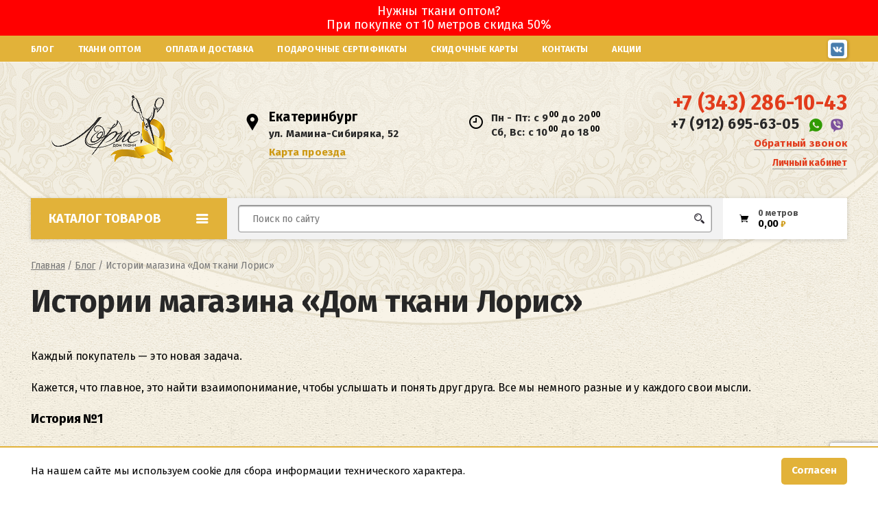

--- FILE ---
content_type: text/html; charset=UTF-8
request_url: https://domtkaniloris.ru/blog/istorii-magazina-dom-tkani-loris/
body_size: 19196
content:
<!DOCTYPE html>
<html>

<head>
	<meta charset="utf-8" />
	<meta name="viewport" content="width=device-width, initial-scale=1">
	<meta name="yandex-verification" content="a9ffe521a43265a6" />
    
    <meta property="og:title" content="Магазин тканей в Екатеринбурге - Дом Ткани Лорис">
<meta property="og:type" content="website">
<meta property="og:url" content="https://domtkaniloris.ru/">
<meta property="og:image" content="https://domtkaniloris.ru/wp-content/uploads/2019/07/logo.png">
<meta property="og:site_name" content="Дом ткани Лорис">

<script type="application/ld+json"> {
"@context": "http://schema.org",
"@type": "Organization",
"name" : "Дом Ткани Лорис - магазин тканей в Екатеринбурге",
"description": "В Доме Ткани Лорис ткани высшего качества из Италии оптом и в розницу по привлекательной цене за метр в Екатеринбурге.",
"url": "https://domtkaniloris.ru/",
"email": "info@domtkaniloris.ru",
"legalName": "Дом ткани Лорис",
"logo": "https://domtkaniloris.ru/wp-content/uploads/2019/07/logo.png",
"address": {
"@type": "PostalAddress",
"addressCountry": "RU",
"addressLocality": "Екатеринбург",
"addressRegion": "Свердловская область область",
"postalCode": "620000",
"streetAddress": "улица Мамина-Сибиряка, 52"
},
"telephone": "+7-343-286-1043",
"sameAs" : ["https://www.instagram.com/domtkaniloris/", "https://vk.com/domtkanilorisekb"]
}
</script>





    
	<title>
		Истории магазина &#171;Дом ткани Лорис&#187; — Дом ткани Лорис	</title>
	<meta name="description" content='' />

	<script src="https://www.google.com/recaptcha/api.js?render=6LcfhE0qAAAAAFYpqEhsB_bCbb7zkI_aQXBTbVus"></script>

	<link href="https://fonts.googleapis.com/css?family=Fira+Sans:400,700&display=swap" rel="stylesheet">
	<link rel="stylesheet" href="/wp-content/themes/domtkani_cs/fonts/font-awesome/css/font-awesome.min.css">
		<meta name='robots' content='max-image-preview:large' />
	<style>img:is([sizes="auto" i], [sizes^="auto," i]) { contain-intrinsic-size: 3000px 1500px }</style>
	<script>window._wca = window._wca || [];</script>
<link rel='dns-prefetch' href='//cdn.jsdelivr.net' />
<link rel='dns-prefetch' href='//stats.wp.com' />
<script type="text/javascript">
/* <![CDATA[ */
window._wpemojiSettings = {"baseUrl":"https:\/\/s.w.org\/images\/core\/emoji\/16.0.1\/72x72\/","ext":".png","svgUrl":"https:\/\/s.w.org\/images\/core\/emoji\/16.0.1\/svg\/","svgExt":".svg","source":{"concatemoji":"https:\/\/domtkaniloris.ru\/wp-includes\/js\/wp-emoji-release.min.js?ver=6.8.3"}};
/*! This file is auto-generated */
!function(s,n){var o,i,e;function c(e){try{var t={supportTests:e,timestamp:(new Date).valueOf()};sessionStorage.setItem(o,JSON.stringify(t))}catch(e){}}function p(e,t,n){e.clearRect(0,0,e.canvas.width,e.canvas.height),e.fillText(t,0,0);var t=new Uint32Array(e.getImageData(0,0,e.canvas.width,e.canvas.height).data),a=(e.clearRect(0,0,e.canvas.width,e.canvas.height),e.fillText(n,0,0),new Uint32Array(e.getImageData(0,0,e.canvas.width,e.canvas.height).data));return t.every(function(e,t){return e===a[t]})}function u(e,t){e.clearRect(0,0,e.canvas.width,e.canvas.height),e.fillText(t,0,0);for(var n=e.getImageData(16,16,1,1),a=0;a<n.data.length;a++)if(0!==n.data[a])return!1;return!0}function f(e,t,n,a){switch(t){case"flag":return n(e,"\ud83c\udff3\ufe0f\u200d\u26a7\ufe0f","\ud83c\udff3\ufe0f\u200b\u26a7\ufe0f")?!1:!n(e,"\ud83c\udde8\ud83c\uddf6","\ud83c\udde8\u200b\ud83c\uddf6")&&!n(e,"\ud83c\udff4\udb40\udc67\udb40\udc62\udb40\udc65\udb40\udc6e\udb40\udc67\udb40\udc7f","\ud83c\udff4\u200b\udb40\udc67\u200b\udb40\udc62\u200b\udb40\udc65\u200b\udb40\udc6e\u200b\udb40\udc67\u200b\udb40\udc7f");case"emoji":return!a(e,"\ud83e\udedf")}return!1}function g(e,t,n,a){var r="undefined"!=typeof WorkerGlobalScope&&self instanceof WorkerGlobalScope?new OffscreenCanvas(300,150):s.createElement("canvas"),o=r.getContext("2d",{willReadFrequently:!0}),i=(o.textBaseline="top",o.font="600 32px Arial",{});return e.forEach(function(e){i[e]=t(o,e,n,a)}),i}function t(e){var t=s.createElement("script");t.src=e,t.defer=!0,s.head.appendChild(t)}"undefined"!=typeof Promise&&(o="wpEmojiSettingsSupports",i=["flag","emoji"],n.supports={everything:!0,everythingExceptFlag:!0},e=new Promise(function(e){s.addEventListener("DOMContentLoaded",e,{once:!0})}),new Promise(function(t){var n=function(){try{var e=JSON.parse(sessionStorage.getItem(o));if("object"==typeof e&&"number"==typeof e.timestamp&&(new Date).valueOf()<e.timestamp+604800&&"object"==typeof e.supportTests)return e.supportTests}catch(e){}return null}();if(!n){if("undefined"!=typeof Worker&&"undefined"!=typeof OffscreenCanvas&&"undefined"!=typeof URL&&URL.createObjectURL&&"undefined"!=typeof Blob)try{var e="postMessage("+g.toString()+"("+[JSON.stringify(i),f.toString(),p.toString(),u.toString()].join(",")+"));",a=new Blob([e],{type:"text/javascript"}),r=new Worker(URL.createObjectURL(a),{name:"wpTestEmojiSupports"});return void(r.onmessage=function(e){c(n=e.data),r.terminate(),t(n)})}catch(e){}c(n=g(i,f,p,u))}t(n)}).then(function(e){for(var t in e)n.supports[t]=e[t],n.supports.everything=n.supports.everything&&n.supports[t],"flag"!==t&&(n.supports.everythingExceptFlag=n.supports.everythingExceptFlag&&n.supports[t]);n.supports.everythingExceptFlag=n.supports.everythingExceptFlag&&!n.supports.flag,n.DOMReady=!1,n.readyCallback=function(){n.DOMReady=!0}}).then(function(){return e}).then(function(){var e;n.supports.everything||(n.readyCallback(),(e=n.source||{}).concatemoji?t(e.concatemoji):e.wpemoji&&e.twemoji&&(t(e.twemoji),t(e.wpemoji)))}))}((window,document),window._wpemojiSettings);
/* ]]> */
</script>
<style id='wp-emoji-styles-inline-css' type='text/css'>

	img.wp-smiley, img.emoji {
		display: inline !important;
		border: none !important;
		box-shadow: none !important;
		height: 1em !important;
		width: 1em !important;
		margin: 0 0.07em !important;
		vertical-align: -0.1em !important;
		background: none !important;
		padding: 0 !important;
	}
</style>
<link rel='stylesheet' id='wp-block-library-css' href='https://domtkaniloris.ru/wp-includes/css/dist/block-library/style.min.css?ver=6.8.3' type='text/css' media='all' />
<style id='classic-theme-styles-inline-css' type='text/css'>
/*! This file is auto-generated */
.wp-block-button__link{color:#fff;background-color:#32373c;border-radius:9999px;box-shadow:none;text-decoration:none;padding:calc(.667em + 2px) calc(1.333em + 2px);font-size:1.125em}.wp-block-file__button{background:#32373c;color:#fff;text-decoration:none}
</style>
<link rel='stylesheet' id='mediaelement-css' href='https://domtkaniloris.ru/wp-includes/js/mediaelement/mediaelementplayer-legacy.min.css?ver=4.2.17' type='text/css' media='all' />
<link rel='stylesheet' id='wp-mediaelement-css' href='https://domtkaniloris.ru/wp-includes/js/mediaelement/wp-mediaelement.min.css?ver=6.8.3' type='text/css' media='all' />
<style id='jetpack-sharing-buttons-style-inline-css' type='text/css'>
.jetpack-sharing-buttons__services-list{display:flex;flex-direction:row;flex-wrap:wrap;gap:0;list-style-type:none;margin:5px;padding:0}.jetpack-sharing-buttons__services-list.has-small-icon-size{font-size:12px}.jetpack-sharing-buttons__services-list.has-normal-icon-size{font-size:16px}.jetpack-sharing-buttons__services-list.has-large-icon-size{font-size:24px}.jetpack-sharing-buttons__services-list.has-huge-icon-size{font-size:36px}@media print{.jetpack-sharing-buttons__services-list{display:none!important}}.editor-styles-wrapper .wp-block-jetpack-sharing-buttons{gap:0;padding-inline-start:0}ul.jetpack-sharing-buttons__services-list.has-background{padding:1.25em 2.375em}
</style>
<style id='global-styles-inline-css' type='text/css'>
:root{--wp--preset--aspect-ratio--square: 1;--wp--preset--aspect-ratio--4-3: 4/3;--wp--preset--aspect-ratio--3-4: 3/4;--wp--preset--aspect-ratio--3-2: 3/2;--wp--preset--aspect-ratio--2-3: 2/3;--wp--preset--aspect-ratio--16-9: 16/9;--wp--preset--aspect-ratio--9-16: 9/16;--wp--preset--color--black: #000000;--wp--preset--color--cyan-bluish-gray: #abb8c3;--wp--preset--color--white: #ffffff;--wp--preset--color--pale-pink: #f78da7;--wp--preset--color--vivid-red: #cf2e2e;--wp--preset--color--luminous-vivid-orange: #ff6900;--wp--preset--color--luminous-vivid-amber: #fcb900;--wp--preset--color--light-green-cyan: #7bdcb5;--wp--preset--color--vivid-green-cyan: #00d084;--wp--preset--color--pale-cyan-blue: #8ed1fc;--wp--preset--color--vivid-cyan-blue: #0693e3;--wp--preset--color--vivid-purple: #9b51e0;--wp--preset--gradient--vivid-cyan-blue-to-vivid-purple: linear-gradient(135deg,rgba(6,147,227,1) 0%,rgb(155,81,224) 100%);--wp--preset--gradient--light-green-cyan-to-vivid-green-cyan: linear-gradient(135deg,rgb(122,220,180) 0%,rgb(0,208,130) 100%);--wp--preset--gradient--luminous-vivid-amber-to-luminous-vivid-orange: linear-gradient(135deg,rgba(252,185,0,1) 0%,rgba(255,105,0,1) 100%);--wp--preset--gradient--luminous-vivid-orange-to-vivid-red: linear-gradient(135deg,rgba(255,105,0,1) 0%,rgb(207,46,46) 100%);--wp--preset--gradient--very-light-gray-to-cyan-bluish-gray: linear-gradient(135deg,rgb(238,238,238) 0%,rgb(169,184,195) 100%);--wp--preset--gradient--cool-to-warm-spectrum: linear-gradient(135deg,rgb(74,234,220) 0%,rgb(151,120,209) 20%,rgb(207,42,186) 40%,rgb(238,44,130) 60%,rgb(251,105,98) 80%,rgb(254,248,76) 100%);--wp--preset--gradient--blush-light-purple: linear-gradient(135deg,rgb(255,206,236) 0%,rgb(152,150,240) 100%);--wp--preset--gradient--blush-bordeaux: linear-gradient(135deg,rgb(254,205,165) 0%,rgb(254,45,45) 50%,rgb(107,0,62) 100%);--wp--preset--gradient--luminous-dusk: linear-gradient(135deg,rgb(255,203,112) 0%,rgb(199,81,192) 50%,rgb(65,88,208) 100%);--wp--preset--gradient--pale-ocean: linear-gradient(135deg,rgb(255,245,203) 0%,rgb(182,227,212) 50%,rgb(51,167,181) 100%);--wp--preset--gradient--electric-grass: linear-gradient(135deg,rgb(202,248,128) 0%,rgb(113,206,126) 100%);--wp--preset--gradient--midnight: linear-gradient(135deg,rgb(2,3,129) 0%,rgb(40,116,252) 100%);--wp--preset--font-size--small: 13px;--wp--preset--font-size--medium: 20px;--wp--preset--font-size--large: 36px;--wp--preset--font-size--x-large: 42px;--wp--preset--font-family--inter: "Inter", sans-serif;--wp--preset--font-family--cardo: Cardo;--wp--preset--spacing--20: 0.44rem;--wp--preset--spacing--30: 0.67rem;--wp--preset--spacing--40: 1rem;--wp--preset--spacing--50: 1.5rem;--wp--preset--spacing--60: 2.25rem;--wp--preset--spacing--70: 3.38rem;--wp--preset--spacing--80: 5.06rem;--wp--preset--shadow--natural: 6px 6px 9px rgba(0, 0, 0, 0.2);--wp--preset--shadow--deep: 12px 12px 50px rgba(0, 0, 0, 0.4);--wp--preset--shadow--sharp: 6px 6px 0px rgba(0, 0, 0, 0.2);--wp--preset--shadow--outlined: 6px 6px 0px -3px rgba(255, 255, 255, 1), 6px 6px rgba(0, 0, 0, 1);--wp--preset--shadow--crisp: 6px 6px 0px rgba(0, 0, 0, 1);}:where(.is-layout-flex){gap: 0.5em;}:where(.is-layout-grid){gap: 0.5em;}body .is-layout-flex{display: flex;}.is-layout-flex{flex-wrap: wrap;align-items: center;}.is-layout-flex > :is(*, div){margin: 0;}body .is-layout-grid{display: grid;}.is-layout-grid > :is(*, div){margin: 0;}:where(.wp-block-columns.is-layout-flex){gap: 2em;}:where(.wp-block-columns.is-layout-grid){gap: 2em;}:where(.wp-block-post-template.is-layout-flex){gap: 1.25em;}:where(.wp-block-post-template.is-layout-grid){gap: 1.25em;}.has-black-color{color: var(--wp--preset--color--black) !important;}.has-cyan-bluish-gray-color{color: var(--wp--preset--color--cyan-bluish-gray) !important;}.has-white-color{color: var(--wp--preset--color--white) !important;}.has-pale-pink-color{color: var(--wp--preset--color--pale-pink) !important;}.has-vivid-red-color{color: var(--wp--preset--color--vivid-red) !important;}.has-luminous-vivid-orange-color{color: var(--wp--preset--color--luminous-vivid-orange) !important;}.has-luminous-vivid-amber-color{color: var(--wp--preset--color--luminous-vivid-amber) !important;}.has-light-green-cyan-color{color: var(--wp--preset--color--light-green-cyan) !important;}.has-vivid-green-cyan-color{color: var(--wp--preset--color--vivid-green-cyan) !important;}.has-pale-cyan-blue-color{color: var(--wp--preset--color--pale-cyan-blue) !important;}.has-vivid-cyan-blue-color{color: var(--wp--preset--color--vivid-cyan-blue) !important;}.has-vivid-purple-color{color: var(--wp--preset--color--vivid-purple) !important;}.has-black-background-color{background-color: var(--wp--preset--color--black) !important;}.has-cyan-bluish-gray-background-color{background-color: var(--wp--preset--color--cyan-bluish-gray) !important;}.has-white-background-color{background-color: var(--wp--preset--color--white) !important;}.has-pale-pink-background-color{background-color: var(--wp--preset--color--pale-pink) !important;}.has-vivid-red-background-color{background-color: var(--wp--preset--color--vivid-red) !important;}.has-luminous-vivid-orange-background-color{background-color: var(--wp--preset--color--luminous-vivid-orange) !important;}.has-luminous-vivid-amber-background-color{background-color: var(--wp--preset--color--luminous-vivid-amber) !important;}.has-light-green-cyan-background-color{background-color: var(--wp--preset--color--light-green-cyan) !important;}.has-vivid-green-cyan-background-color{background-color: var(--wp--preset--color--vivid-green-cyan) !important;}.has-pale-cyan-blue-background-color{background-color: var(--wp--preset--color--pale-cyan-blue) !important;}.has-vivid-cyan-blue-background-color{background-color: var(--wp--preset--color--vivid-cyan-blue) !important;}.has-vivid-purple-background-color{background-color: var(--wp--preset--color--vivid-purple) !important;}.has-black-border-color{border-color: var(--wp--preset--color--black) !important;}.has-cyan-bluish-gray-border-color{border-color: var(--wp--preset--color--cyan-bluish-gray) !important;}.has-white-border-color{border-color: var(--wp--preset--color--white) !important;}.has-pale-pink-border-color{border-color: var(--wp--preset--color--pale-pink) !important;}.has-vivid-red-border-color{border-color: var(--wp--preset--color--vivid-red) !important;}.has-luminous-vivid-orange-border-color{border-color: var(--wp--preset--color--luminous-vivid-orange) !important;}.has-luminous-vivid-amber-border-color{border-color: var(--wp--preset--color--luminous-vivid-amber) !important;}.has-light-green-cyan-border-color{border-color: var(--wp--preset--color--light-green-cyan) !important;}.has-vivid-green-cyan-border-color{border-color: var(--wp--preset--color--vivid-green-cyan) !important;}.has-pale-cyan-blue-border-color{border-color: var(--wp--preset--color--pale-cyan-blue) !important;}.has-vivid-cyan-blue-border-color{border-color: var(--wp--preset--color--vivid-cyan-blue) !important;}.has-vivid-purple-border-color{border-color: var(--wp--preset--color--vivid-purple) !important;}.has-vivid-cyan-blue-to-vivid-purple-gradient-background{background: var(--wp--preset--gradient--vivid-cyan-blue-to-vivid-purple) !important;}.has-light-green-cyan-to-vivid-green-cyan-gradient-background{background: var(--wp--preset--gradient--light-green-cyan-to-vivid-green-cyan) !important;}.has-luminous-vivid-amber-to-luminous-vivid-orange-gradient-background{background: var(--wp--preset--gradient--luminous-vivid-amber-to-luminous-vivid-orange) !important;}.has-luminous-vivid-orange-to-vivid-red-gradient-background{background: var(--wp--preset--gradient--luminous-vivid-orange-to-vivid-red) !important;}.has-very-light-gray-to-cyan-bluish-gray-gradient-background{background: var(--wp--preset--gradient--very-light-gray-to-cyan-bluish-gray) !important;}.has-cool-to-warm-spectrum-gradient-background{background: var(--wp--preset--gradient--cool-to-warm-spectrum) !important;}.has-blush-light-purple-gradient-background{background: var(--wp--preset--gradient--blush-light-purple) !important;}.has-blush-bordeaux-gradient-background{background: var(--wp--preset--gradient--blush-bordeaux) !important;}.has-luminous-dusk-gradient-background{background: var(--wp--preset--gradient--luminous-dusk) !important;}.has-pale-ocean-gradient-background{background: var(--wp--preset--gradient--pale-ocean) !important;}.has-electric-grass-gradient-background{background: var(--wp--preset--gradient--electric-grass) !important;}.has-midnight-gradient-background{background: var(--wp--preset--gradient--midnight) !important;}.has-small-font-size{font-size: var(--wp--preset--font-size--small) !important;}.has-medium-font-size{font-size: var(--wp--preset--font-size--medium) !important;}.has-large-font-size{font-size: var(--wp--preset--font-size--large) !important;}.has-x-large-font-size{font-size: var(--wp--preset--font-size--x-large) !important;}
:where(.wp-block-post-template.is-layout-flex){gap: 1.25em;}:where(.wp-block-post-template.is-layout-grid){gap: 1.25em;}
:where(.wp-block-columns.is-layout-flex){gap: 2em;}:where(.wp-block-columns.is-layout-grid){gap: 2em;}
:root :where(.wp-block-pullquote){font-size: 1.5em;line-height: 1.6;}
</style>
<link rel='stylesheet' id='lbwps-styles-photoswipe5-main-css' href='https://domtkaniloris.ru/wp-content/plugins/lightbox-photoswipe/assets/ps5/styles/main.css?ver=5.6.2' type='text/css' media='all' />
<style id='woocommerce-inline-inline-css' type='text/css'>
.woocommerce form .form-row .required { visibility: visible; }
</style>
<link rel='stylesheet' id='yml-for-yandex-market-css' href='https://domtkaniloris.ru/wp-content/plugins/yml-for-yandex-market/public/css/y4ym-public.css?ver=5.0.8' type='text/css' media='all' />
<link rel='stylesheet' id='brands-styles-css' href='https://domtkaniloris.ru/wp-content/plugins/woocommerce/assets/css/brands.css?ver=9.8.6' type='text/css' media='all' />
<link rel='stylesheet' id='icofont-css' href='https://domtkaniloris.ru/wp-content/themes/domtkani_cs/fonts/icofont/icofont.min.css' type='text/css' media='all' />
<link rel='stylesheet' id='woocommerce_layout-css' href='https://domtkaniloris.ru/wp-content/themes/domtkani_cs/css/woocommerce-layout.css' type='text/css' media='all' />
<link rel='stylesheet' id='woocommerce-css' href='https://domtkaniloris.ru/wp-content/themes/domtkani_cs/css/woocommerce.css' type='text/css' media='all' />
<link rel='stylesheet' id='filter-css' href='https://domtkaniloris.ru/wp-content/themes/domtkani_cs/css/filter.css' type='text/css' media='all' />
<link rel='stylesheet' id='select-css' href='https://domtkaniloris.ru/wp-content/themes/domtkani_cs/css/select2.css' type='text/css' media='all' />
<link rel='stylesheet' id='style-swiper-css' href='https://cdn.jsdelivr.net/npm/swiper@8/swiper-bundle.min.css' type='text/css' media='all' />
<link rel='stylesheet' id='style-css' href='https://domtkaniloris.ru/wp-content/themes/domtkani_cs/style.css?ver=1.5' type='text/css' media='all' />
<script type="text/javascript" src="https://domtkaniloris.ru/wp-includes/js/jquery/jquery.min.js?ver=3.7.1" id="jquery-core-js"></script>
<script type="text/javascript" src="https://domtkaniloris.ru/wp-includes/js/jquery/jquery-migrate.min.js?ver=3.4.1" id="jquery-migrate-js"></script>
<script type="text/javascript" src="https://domtkaniloris.ru/wp-content/plugins/woocommerce/assets/js/jquery-blockui/jquery.blockUI.min.js?ver=2.7.0-wc.9.8.6" id="jquery-blockui-js" defer="defer" data-wp-strategy="defer"></script>
<script type="text/javascript" id="wc-add-to-cart-js-extra">
/* <![CDATA[ */
var wc_add_to_cart_params = {"ajax_url":"\/wp-admin\/admin-ajax.php","wc_ajax_url":"\/?wc-ajax=%%endpoint%%","i18n_view_cart":"\u041f\u0440\u043e\u0441\u043c\u043e\u0442\u0440 \u043a\u043e\u0440\u0437\u0438\u043d\u044b","cart_url":"https:\/\/domtkaniloris.ru\/cart\/","is_cart":"","cart_redirect_after_add":"no"};
/* ]]> */
</script>
<script type="text/javascript" src="https://domtkaniloris.ru/wp-content/plugins/woocommerce/assets/js/frontend/add-to-cart.min.js?ver=9.8.6" id="wc-add-to-cart-js" defer="defer" data-wp-strategy="defer"></script>
<script type="text/javascript" src="https://domtkaniloris.ru/wp-content/plugins/woocommerce/assets/js/js-cookie/js.cookie.min.js?ver=2.1.4-wc.9.8.6" id="js-cookie-js" defer="defer" data-wp-strategy="defer"></script>
<script type="text/javascript" id="woocommerce-js-extra">
/* <![CDATA[ */
var woocommerce_params = {"ajax_url":"\/wp-admin\/admin-ajax.php","wc_ajax_url":"\/?wc-ajax=%%endpoint%%","i18n_password_show":"\u041f\u043e\u043a\u0430\u0437\u0430\u0442\u044c \u043f\u0430\u0440\u043e\u043b\u044c","i18n_password_hide":"\u0421\u043a\u0440\u044b\u0442\u044c \u043f\u0430\u0440\u043e\u043b\u044c"};
/* ]]> */
</script>
<script type="text/javascript" src="https://domtkaniloris.ru/wp-content/plugins/woocommerce/assets/js/frontend/woocommerce.min.js?ver=9.8.6" id="woocommerce-js" defer="defer" data-wp-strategy="defer"></script>
<script type="text/javascript" src="https://domtkaniloris.ru/wp-content/plugins/yml-for-yandex-market/public/js/y4ym-public.js?ver=5.0.8" id="yml-for-yandex-market-js"></script>
<script type="text/javascript" src="https://stats.wp.com/s-202604.js" id="woocommerce-analytics-js" defer="defer" data-wp-strategy="defer"></script>
<link rel="canonical" href="https://domtkaniloris.ru/blog/istorii-magazina-dom-tkani-loris/" />
	<style>img#wpstats{display:none}</style>
		<meta name="pinterest-rich-pin" content="false" />	<noscript><style>.woocommerce-product-gallery{ opacity: 1 !important; }</style></noscript>
	<style class='wp-fonts-local' type='text/css'>
@font-face{font-family:Inter;font-style:normal;font-weight:300 900;font-display:fallback;src:url('https://domtkaniloris.ru/wp-content/plugins/woocommerce/assets/fonts/Inter-VariableFont_slnt,wght.woff2') format('woff2');font-stretch:normal;}
@font-face{font-family:Cardo;font-style:normal;font-weight:400;font-display:fallback;src:url('https://domtkaniloris.ru/wp-content/plugins/woocommerce/assets/fonts/cardo_normal_400.woff2') format('woff2');}
</style>
<link rel="icon" href="https://domtkaniloris.ru/wp-content/uploads/2022/09/favocon.ico" sizes="32x32" />
<link rel="icon" href="https://domtkaniloris.ru/wp-content/uploads/2022/09/favocon.ico" sizes="192x192" />
<link rel="apple-touch-icon" href="https://domtkaniloris.ru/wp-content/uploads/2022/09/favocon.ico" />
<meta name="msapplication-TileImage" content="https://domtkaniloris.ru/wp-content/uploads/2022/09/favocon.ico" />
</head>

<body class="wp-singular post-template-default single single-post postid-35240 single-format-standard wp-custom-logo wp-theme-domtkani_cs theme-domtkani_cs woocommerce-no-js">
	<div class="d-mobile">
		<div class="mobile-menu-block">
			<i class="icofont-close mobile-menu-close"></i>
			<div class="mobile-menu">
				<a href="/katalog-tkanej/" class="catmenu-head">Каталог товаров</a>
				<nav class="catalog-menu"><ul id="menu-menyu-kataloga" class="menu"><li id="menu-item-240" class="menu-item menu-item-type-taxonomy menu-item-object-product_cat menu-item-has-children menu-item-240"><a href="https://domtkaniloris.ru/katalog-tkanej/tkani-po-tipu/"><img src="/wp-content/themes/domtkani_cs/img/type.png" alt=""> По типу</a><i class="icofont-curved-down"></i>
<ul class="sub-menu">
	<li id="menu-item-246" class="menu-item menu-item-type-taxonomy menu-item-object-product_cat menu-item-246"><a href="https://domtkaniloris.ru/katalog-tkanej/tkani-po-tipu/barxat/">Бархат</a><i class="icofont-curved-down"></i></li>
	<li id="menu-item-247" class="menu-item menu-item-type-taxonomy menu-item-object-product_cat menu-item-247"><a href="https://domtkaniloris.ru/katalog-tkanej/tkani-po-tipu/batist/">Батист</a><i class="icofont-curved-down"></i></li>
	<li id="menu-item-248" class="menu-item menu-item-type-taxonomy menu-item-object-product_cat menu-item-248"><a href="https://domtkaniloris.ru/katalog-tkanej/tkani-po-sostavu/viskoza/">Вискоза</a><i class="icofont-curved-down"></i></li>
	<li id="menu-item-249" class="menu-item menu-item-type-taxonomy menu-item-object-product_cat menu-item-249"><a href="https://domtkaniloris.ru/katalog-tkanej/tkani-po-tipu/vyshivka/">Вышивка</a><i class="icofont-curved-down"></i></li>
	<li id="menu-item-41096" class="menu-item menu-item-type-taxonomy menu-item-object-product_cat menu-item-41096"><a href="https://domtkaniloris.ru/katalog-tkanej/tkani-po-tipu/dzhins/">Джинсовая ткань</a><i class="icofont-curved-down"></i></li>
	<li id="menu-item-250" class="menu-item menu-item-type-taxonomy menu-item-object-product_cat menu-item-250"><a href="https://domtkaniloris.ru/katalog-tkanej/tkani-po-tipu/zhakkard/">Жаккард</a><i class="icofont-curved-down"></i></li>
	<li id="menu-item-251" class="menu-item menu-item-type-taxonomy menu-item-object-product_cat menu-item-251"><a href="https://domtkaniloris.ru/katalog-tkanej/tkani-po-sostavu/kashemir/">Кашемир</a><i class="icofont-curved-down"></i></li>
	<li id="menu-item-252" class="menu-item menu-item-type-taxonomy menu-item-object-product_cat menu-item-252"><a href="https://domtkaniloris.ru/katalog-tkanej/tkani-po-tipu/kruzhevo-i-setki/">Кружево и сетки</a><i class="icofont-curved-down"></i></li>
	<li id="menu-item-253" class="menu-item menu-item-type-taxonomy menu-item-object-product_cat menu-item-253"><a href="https://domtkaniloris.ru/katalog-tkanej/tkani-po-tipu/lajkra/">Лайкра</a><i class="icofont-curved-down"></i></li>
	<li id="menu-item-254" class="menu-item menu-item-type-taxonomy menu-item-object-product_cat menu-item-254"><a href="https://domtkaniloris.ru/katalog-tkanej/tkani-po-sostavu/lyon/">Лён</a><i class="icofont-curved-down"></i></li>
	<li id="menu-item-255" class="menu-item menu-item-type-taxonomy menu-item-object-product_cat menu-item-255"><a href="https://domtkaniloris.ru/katalog-tkanej/tkani-po-tipu/neopren/">Неопрен</a><i class="icofont-curved-down"></i></li>
	<li id="menu-item-9437" class="menu-item menu-item-type-taxonomy menu-item-object-product_cat menu-item-9437"><a href="https://domtkaniloris.ru/katalog-tkanej/tkani-po-tipu/organza-odyozhnaya/">Органза одёжная</a><i class="icofont-curved-down"></i></li>
	<li id="menu-item-256" class="menu-item menu-item-type-taxonomy menu-item-object-product_cat menu-item-256"><a href="https://domtkaniloris.ru/katalog-tkanej/tkani-po-tipu/perl-shifony/">Перл-Шифоны</a><i class="icofont-curved-down"></i></li>
	<li id="menu-item-257" class="menu-item menu-item-type-taxonomy menu-item-object-product_cat menu-item-257"><a href="https://domtkaniloris.ru/katalog-tkanej/tkani-po-sostavu/poliester/">Синтетические волокна</a><i class="icofont-curved-down"></i></li>
	<li id="menu-item-258" class="menu-item menu-item-type-taxonomy menu-item-object-product_cat menu-item-258"><a href="https://domtkaniloris.ru/katalog-tkanej/tkani-po-tipu/setka-elastichnaya/">Сетка эластичная</a><i class="icofont-curved-down"></i></li>
	<li id="menu-item-41097" class="menu-item menu-item-type-taxonomy menu-item-object-product_cat menu-item-41097"><a href="https://domtkaniloris.ru/katalog-tkanej/tkani-po-tipu/tafta/">Тафта</a><i class="icofont-curved-down"></i></li>
	<li id="menu-item-41098" class="menu-item menu-item-type-taxonomy menu-item-object-product_cat menu-item-41098"><a href="https://domtkaniloris.ru/katalog-tkanej/tkani-po-tipu/tvid/">Твид</a><i class="icofont-curved-down"></i></li>
	<li id="menu-item-259" class="menu-item menu-item-type-taxonomy menu-item-object-product_cat menu-item-259"><a href="https://domtkaniloris.ru/katalog-tkanej/tkani-po-tipu/thermobiflex/">Термобифлекс</a><i class="icofont-curved-down"></i></li>
	<li id="menu-item-260" class="menu-item menu-item-type-taxonomy menu-item-object-product_cat menu-item-260"><a href="https://domtkaniloris.ru/katalog-tkanej/tkani-po-tipu/trikotazh/">Трикотаж</a><i class="icofont-curved-down"></i></li>
	<li id="menu-item-261" class="menu-item menu-item-type-taxonomy menu-item-object-product_cat menu-item-261"><a href="https://domtkaniloris.ru/katalog-tkanej/tkani-po-tipu/fetr/">Фетр</a><i class="icofont-curved-down"></i></li>
	<li id="menu-item-262" class="menu-item menu-item-type-taxonomy menu-item-object-product_cat menu-item-262"><a href="https://domtkaniloris.ru/katalog-tkanej/tkani-po-sostavu/xlopok/">Хлопок</a><i class="icofont-curved-down"></i></li>
	<li id="menu-item-263" class="menu-item menu-item-type-taxonomy menu-item-object-product_cat menu-item-263"><a href="https://domtkaniloris.ru/katalog-tkanej/tkani-po-sostavu/shyolk/">Шёлк</a><i class="icofont-curved-down"></i></li>
	<li id="menu-item-264" class="menu-item menu-item-type-taxonomy menu-item-object-product_cat menu-item-264"><a href="https://domtkaniloris.ru/katalog-tkanej/tkani-po-sostavu/sherst/">Шерсть</a><i class="icofont-curved-down"></i></li>
	<li id="menu-item-265" class="menu-item menu-item-type-taxonomy menu-item-object-product_cat menu-item-265"><a href="https://domtkaniloris.ru/katalog-tkanej/tkani-po-tipu/shifon/">Шифон</a><i class="icofont-curved-down"></i></li>
</ul>
</li>
<li id="menu-item-242" class="menu-item menu-item-type-taxonomy menu-item-object-product_cat menu-item-has-children menu-item-242"><a href="https://domtkaniloris.ru/katalog-tkanej/tkani-po-naznacheniyu/"><img src="/wp-content/themes/domtkani_cs/img/for.png" alt="">По назначению</a><i class="icofont-curved-down"></i>
<ul class="sub-menu">
	<li id="menu-item-1305" class="menu-item menu-item-type-taxonomy menu-item-object-product_cat menu-item-1305"><a href="https://domtkaniloris.ru/katalog-tkanej/tkani-po-naznacheniyu/bluzochnaya/">Блузочная</a><i class="icofont-curved-down"></i></li>
	<li id="menu-item-1307" class="menu-item menu-item-type-taxonomy menu-item-object-product_cat menu-item-has-children menu-item-1307"><a href="https://domtkaniloris.ru/katalog-tkanej/tkani-po-naznacheniyu/kostyumnaya/">Ткани для костюмов</a><i class="icofont-curved-down"></i>
	<ul class="sub-menu">
		<li id="menu-item-41303" class="menu-item menu-item-type-taxonomy menu-item-object-product_cat menu-item-41303"><a href="https://domtkaniloris.ru/katalog-tkanej/tkani-po-naznacheniyu/platelnaya/dlya-letnix-kostyumov/">Для летних костюмов</a><i class="icofont-curved-down"></i></li>
		<li id="menu-item-41300" class="menu-item menu-item-type-taxonomy menu-item-object-product_cat menu-item-41300"><a href="https://domtkaniloris.ru/katalog-tkanej/tkani-po-naznacheniyu/kostyumnaya/dlya-zimnix-kostyumov/">Для зимних костюмов</a><i class="icofont-curved-down"></i></li>
		<li id="menu-item-41301" class="menu-item menu-item-type-taxonomy menu-item-object-product_cat menu-item-41301"><a href="https://domtkaniloris.ru/katalog-tkanej/tkani-po-naznacheniyu/kostyumnaya/dlya-klassicheskix-yubok-i-bryuk/">Для классических брюк и юбок</a><i class="icofont-curved-down"></i></li>
		<li id="menu-item-41302" class="menu-item menu-item-type-taxonomy menu-item-object-product_cat menu-item-41302"><a href="https://domtkaniloris.ru/katalog-tkanej/tkani-po-naznacheniyu/kostyumnaya/dlya-pidzhakov-i-zhaketov/">Для пиджаков и жакетов</a><i class="icofont-curved-down"></i></li>
		<li id="menu-item-41299" class="menu-item menu-item-type-taxonomy menu-item-object-product_cat menu-item-41299"><a href="https://domtkaniloris.ru/katalog-tkanej/tkani-po-naznacheniyu/kostyumnaya/dlya-delovyx-platev/">Для деловых платьев</a><i class="icofont-curved-down"></i></li>
	</ul>
</li>
	<li id="menu-item-41306" class="menu-item menu-item-type-taxonomy menu-item-object-product_cat menu-item-has-children menu-item-41306"><a href="https://domtkaniloris.ru/katalog-tkanej/tkani-po-naznacheniyu/dlya-poshiva-verxnej-odezhdy/">Ткани для верхней одежды</a><i class="icofont-curved-down"></i>
	<ul class="sub-menu">
		<li id="menu-item-1309" class="menu-item menu-item-type-taxonomy menu-item-object-product_cat menu-item-1309"><a href="https://domtkaniloris.ru/katalog-tkanej/tkani-po-naznacheniyu/dlya-poshiva-verxnej-odezhdy/paltovaya/">Для пальто</a><i class="icofont-curved-down"></i></li>
		<li id="menu-item-1308" class="menu-item menu-item-type-taxonomy menu-item-object-product_cat menu-item-1308"><a href="https://domtkaniloris.ru/katalog-tkanej/tkani-po-naznacheniyu/dlya-poshiva-verxnej-odezhdy/kurtochnaya/">Для курток</a><i class="icofont-curved-down"></i></li>
		<li id="menu-item-1311" class="menu-item menu-item-type-taxonomy menu-item-object-product_cat menu-item-1311"><a href="https://domtkaniloris.ru/katalog-tkanej/tkani-po-naznacheniyu/dlya-poshiva-verxnej-odezhdy/plashhevaya/">Для плащей</a><i class="icofont-curved-down"></i></li>
	</ul>
</li>
	<li id="menu-item-1310" class="menu-item menu-item-type-taxonomy menu-item-object-product_cat menu-item-1310"><a href="https://domtkaniloris.ru/katalog-tkanej/tkani-po-naznacheniyu/platelnaya/">Плательная</a><i class="icofont-curved-down"></i></li>
	<li id="menu-item-1312" class="menu-item menu-item-type-taxonomy menu-item-object-product_cat menu-item-1312"><a href="https://domtkaniloris.ru/katalog-tkanej/tkani-po-naznacheniyu/sorochechnaya/">Сорочечная</a><i class="icofont-curved-down"></i></li>
	<li id="menu-item-41298" class="menu-item menu-item-type-taxonomy menu-item-object-product_cat menu-item-has-children menu-item-41298"><a href="https://domtkaniloris.ru/katalog-tkanej/tkani-po-naznacheniyu/dlya-domashnej-odezhdy/">Ткани для домашней одежды</a><i class="icofont-curved-down"></i>
	<ul class="sub-menu">
		<li id="menu-item-41305" class="menu-item menu-item-type-taxonomy menu-item-object-product_cat menu-item-41305"><a href="https://domtkaniloris.ru/katalog-tkanej/tkani-po-naznacheniyu/dlya-domashnej-odezhdy/dlya-xalatov/">Для халатов</a><i class="icofont-curved-down"></i></li>
		<li id="menu-item-41304" class="menu-item menu-item-type-taxonomy menu-item-object-product_cat menu-item-41304"><a href="https://domtkaniloris.ru/katalog-tkanej/tkani-po-naznacheniyu/dlya-domashnej-odezhdy/dlya-sorochek-i-nochnyx-pizham/">Для сорочек и ночных пижам</a><i class="icofont-curved-down"></i></li>
	</ul>
</li>
	<li id="menu-item-1313" class="menu-item menu-item-type-taxonomy menu-item-object-product_cat menu-item-has-children menu-item-1313"><a href="https://domtkaniloris.ru/katalog-tkanej/tkani-po-naznacheniyu/sportivnaya-i-dlya-tancev/">Спортивные ткани</a><i class="icofont-curved-down"></i>
	<ul class="sub-menu">
		<li id="menu-item-41297" class="menu-item menu-item-type-taxonomy menu-item-object-product_cat menu-item-41297"><a href="https://domtkaniloris.ru/katalog-tkanej/tkani-po-naznacheniyu/sportivnaya-i-dlya-tancev/dlya-xudozhestvennoj-gimnastiki/">Для художественной гимнастики</a><i class="icofont-curved-down"></i></li>
		<li id="menu-item-41295" class="menu-item menu-item-type-taxonomy menu-item-object-product_cat menu-item-41295"><a href="https://domtkaniloris.ru/katalog-tkanej/tkani-po-naznacheniyu/sportivnaya-i-dlya-tancev/dlya-balnyx-tancev/">Для бальных танцев</a><i class="icofont-curved-down"></i></li>
		<li id="menu-item-41296" class="menu-item menu-item-type-taxonomy menu-item-object-product_cat menu-item-41296"><a href="https://domtkaniloris.ru/katalog-tkanej/tkani-po-naznacheniyu/sportivnaya-i-dlya-tancev/dlya-figurnogo-kataniya/">Для фигурного катания</a><i class="icofont-curved-down"></i></li>
	</ul>
</li>
	<li id="menu-item-41307" class="menu-item menu-item-type-taxonomy menu-item-object-product_cat menu-item-has-children menu-item-41307"><a href="https://domtkaniloris.ru/katalog-tkanej/tkani-po-naznacheniyu/dlya-platkov/">Ткани для платков</a><i class="icofont-curved-down"></i>
	<ul class="sub-menu">
		<li id="menu-item-41308" class="menu-item menu-item-type-taxonomy menu-item-object-product_cat menu-item-41308"><a href="https://domtkaniloris.ru/katalog-tkanej/tkani-po-naznacheniyu/dlya-platkov/shelkovyx/">Шелковых</a><i class="icofont-curved-down"></i></li>
		<li id="menu-item-41309" class="menu-item menu-item-type-taxonomy menu-item-object-product_cat menu-item-41309"><a href="https://domtkaniloris.ru/katalog-tkanej/tkani-po-naznacheniyu/dlya-platkov/sherstyanyx/">Шерстяных</a><i class="icofont-curved-down"></i></li>
	</ul>
</li>
</ul>
</li>
<li id="menu-item-243" class="menu-item menu-item-type-taxonomy menu-item-object-product_cat menu-item-has-children menu-item-243"><a href="https://domtkaniloris.ru/katalog-tkanej/interernye-tkani/"><img src="/wp-content/themes/domtkani_cs/img/color.png" alt=""> Интерьерные</a><i class="icofont-curved-down"></i>
<ul class="sub-menu">
	<li id="menu-item-1319" class="menu-item menu-item-type-taxonomy menu-item-object-product_cat menu-item-1319"><a href="https://domtkaniloris.ru/katalog-tkanej/interernye-tkani/interernoe-kruzhevo/">Интерьерное кружево</a><i class="icofont-curved-down"></i></li>
	<li id="menu-item-1322" class="menu-item menu-item-type-taxonomy menu-item-object-product_cat menu-item-1322"><a href="https://domtkaniloris.ru/katalog-tkanej/interernye-tkani/porternye-tkani/">Портьерные ткани</a><i class="icofont-curved-down"></i></li>
</ul>
</li>
<li id="menu-item-245" class="menu-item menu-item-type-taxonomy menu-item-object-product_cat menu-item-has-children menu-item-245"><a href="https://domtkaniloris.ru/katalog-tkanej/furnitura/"><img src="/wp-content/themes/domtkani_cs/img/sostav.png" alt="">Фурнитура</a><i class="icofont-curved-down"></i>
<ul class="sub-menu">
	<li id="menu-item-1315" class="menu-item menu-item-type-taxonomy menu-item-object-product_cat menu-item-1315"><a href="https://domtkaniloris.ru/katalog-tkanej/furnitura/broshi/">Броши</a><i class="icofont-curved-down"></i></li>
	<li id="menu-item-1316" class="menu-item menu-item-type-taxonomy menu-item-object-product_cat menu-item-1316"><a href="https://domtkaniloris.ru/katalog-tkanej/furnitura/vstavki-dekorativnye/">Декоративные элементы</a><i class="icofont-curved-down"></i></li>
	<li id="menu-item-1317" class="menu-item menu-item-type-taxonomy menu-item-object-product_cat menu-item-1317"><a href="https://domtkaniloris.ru/katalog-tkanej/furnitura/pryazhki/">Пряжки</a><i class="icofont-curved-down"></i></li>
	<li id="menu-item-1318" class="menu-item menu-item-type-taxonomy menu-item-object-product_cat menu-item-1318"><a href="https://domtkaniloris.ru/katalog-tkanej/furnitura/pugovicy-i-knopki/">Пуговицы и кнопки</a><i class="icofont-curved-down"></i></li>
</ul>
</li>
<li id="menu-item-1547" class="menu-item menu-item-type-custom menu-item-object-custom menu-item-has-children menu-item-1547"><a href="/brend/"><img src="/wp-content/themes/domtkani_cs/img/brand.png" alt="">По бренду</a><i class="icofont-curved-down"></i>
<ul class="sub-menu">
	<li id="menu-item-1548" class="menu-item menu-item-type-custom menu-item-object-custom menu-item-1548"><a href="/brend/armani/">Armani</a><i class="icofont-curved-down"></i></li>
	<li id="menu-item-1551" class="menu-item menu-item-type-custom menu-item-object-custom menu-item-1551"><a href="/brend/anna-rachele/">Anna Rachele</a><i class="icofont-curved-down"></i></li>
	<li id="menu-item-1549" class="menu-item menu-item-type-custom menu-item-object-custom menu-item-1549"><a href="/brend/blumarine/">Blumarine</a><i class="icofont-curved-down"></i></li>
	<li id="menu-item-1550" class="menu-item menu-item-type-custom menu-item-object-custom menu-item-1550"><a href="/brend/celine/">Celine</a><i class="icofont-curved-down"></i></li>
	<li id="menu-item-1552" class="menu-item menu-item-type-custom menu-item-object-custom menu-item-1552"><a href="/brend/costume-national/">Costume National</a><i class="icofont-curved-down"></i></li>
	<li id="menu-item-1553" class="menu-item menu-item-type-custom menu-item-object-custom menu-item-1553"><a href="/brend/dolcegabbana/">Dolce&#038;Gabbana</a><i class="icofont-curved-down"></i></li>
	<li id="menu-item-1554" class="menu-item menu-item-type-custom menu-item-object-custom menu-item-1554"><a href="/brend/emanuel-ungaro/">Emanuel Ungaro</a><i class="icofont-curved-down"></i></li>
	<li id="menu-item-1555" class="menu-item menu-item-type-custom menu-item-object-custom menu-item-1555"><a href="/brend/gizia/">Gizia</a><i class="icofont-curved-down"></i></li>
	<li id="menu-item-1556" class="menu-item menu-item-type-custom menu-item-object-custom menu-item-1556"><a href="/brend/gattinoni/">Gattinoni</a><i class="icofont-curved-down"></i></li>
	<li id="menu-item-1557" class="menu-item menu-item-type-custom menu-item-object-custom menu-item-1557"><a href="/brend/just-cavalli/">Just Cavalli</a><i class="icofont-curved-down"></i></li>
	<li id="menu-item-1558" class="menu-item menu-item-type-custom menu-item-object-custom menu-item-1558"><a href="/brend/jisiso/">Jisiсo</a><i class="icofont-curved-down"></i></li>
	<li id="menu-item-1559" class="menu-item menu-item-type-custom menu-item-object-custom menu-item-1559"><a href="/brend/john-galliano/">John Galliano</a><i class="icofont-curved-down"></i></li>
	<li id="menu-item-1560" class="menu-item menu-item-type-custom menu-item-object-custom menu-item-1560"><a href="/brend/loro-piana/">Loro Piana</a><i class="icofont-curved-down"></i></li>
	<li id="menu-item-1561" class="menu-item menu-item-type-custom menu-item-object-custom menu-item-1561"><a href="/brend/maurise-abot/">Maurise Abot</a><i class="icofont-curved-down"></i></li>
	<li id="menu-item-1562" class="menu-item menu-item-type-custom menu-item-object-custom menu-item-1562"><a href="/brend/marta-polmieri/">Marta Polmieri</a><i class="icofont-curved-down"></i></li>
	<li id="menu-item-1563" class="menu-item menu-item-type-custom menu-item-object-custom menu-item-1563"><a href="/brend/moschino/">Moschino</a><i class="icofont-curved-down"></i></li>
	<li id="menu-item-1564" class="menu-item menu-item-type-custom menu-item-object-custom menu-item-1564"><a href="/brend/paola-frani/">Paola Frani</a><i class="icofont-curved-down"></i></li>
	<li id="menu-item-1565" class="menu-item menu-item-type-custom menu-item-object-custom menu-item-1565"><a href="/brend/prada/">Prada</a><i class="icofont-curved-down"></i></li>
	<li id="menu-item-1566" class="menu-item menu-item-type-custom menu-item-object-custom menu-item-1566"><a href="/brend/riechers-marescot/">Riechers Marescot</a><i class="icofont-curved-down"></i></li>
	<li id="menu-item-1567" class="menu-item menu-item-type-custom menu-item-object-custom menu-item-1567"><a href="/brend/rafaele-caruso/">Rafaele Caruso</a><i class="icofont-curved-down"></i></li>
	<li id="menu-item-1568" class="menu-item menu-item-type-custom menu-item-object-custom menu-item-1568"><a href="/brend/salvatore-ferragamo/">Salvatore Ferragamo</a><i class="icofont-curved-down"></i></li>
	<li id="menu-item-1569" class="menu-item menu-item-type-custom menu-item-object-custom menu-item-1569"><a href="/brend/solstiss/">Solstiss</a><i class="icofont-curved-down"></i></li>
	<li id="menu-item-1570" class="menu-item menu-item-type-custom menu-item-object-custom menu-item-1570"><a href="/brend/sophie-hallette/">Sophie Hallette</a><i class="icofont-curved-down"></i></li>
	<li id="menu-item-1571" class="menu-item menu-item-type-custom menu-item-object-custom menu-item-1571"><a href="/brend/versace/">Versace</a><i class="icofont-curved-down"></i></li>
</ul>
</li>
</ul></nav>				<nav class="head-menu"><ul id="menu-verxnee-menyu" class="menu"><li id="menu-item-6351" class="menu-item menu-item-type-taxonomy menu-item-object-category current-post-ancestor current-menu-parent current-post-parent menu-item-6351"><a href="https://domtkaniloris.ru/blog/">Блог</a></li>
<li id="menu-item-2837" class="menu-item menu-item-type-post_type menu-item-object-page menu-item-2837"><a href="https://domtkaniloris.ru/tkani-optom/">Ткани оптом</a></li>
<li id="menu-item-2838" class="menu-item menu-item-type-post_type menu-item-object-page menu-item-2838"><a href="https://domtkaniloris.ru/usloviya-raboty-i-dostavka/">Оплата и доставка</a></li>
<li id="menu-item-2869" class="menu-item menu-item-type-post_type menu-item-object-page menu-item-2869"><a href="https://domtkaniloris.ru/podarochnye-sertifikaty/">Подарочные сертификаты</a></li>
<li id="menu-item-2870" class="menu-item menu-item-type-post_type menu-item-object-page menu-item-2870"><a href="https://domtkaniloris.ru/skidochnye-karty/">Скидочные карты</a></li>
<li id="menu-item-2868" class="menu-item menu-item-type-post_type menu-item-object-page menu-item-2868"><a href="https://domtkaniloris.ru/kontakty/">Контакты</a></li>
<li id="menu-item-41294" class="menu-item menu-item-type-taxonomy menu-item-object-category menu-item-41294"><a href="https://domtkaniloris.ru/akcii/">Акции</a></li>
</ul></nav>
			</div>
		</div>
	</div>

	<div class="site-content">
					<div class="warning">
				<div class="warning_title">
					Нужны ткани оптом?				</div>
				<div class="warning_text">
					При покупке от 10 метров скидка 50%				</div>
			</div>
				<script>
			jQuery(document).ready(function(s) {
				if (document.getElementById('wpadminbar')) {
					let warning = document.getElementsByClassName('warning')[0];
					warning.style.cssText += "top: 30px;";
				}
			});
		</script>
		<div class="top-menu no-d-mobile">
			<div class="center">
				<div class="row align-items-center justify-content-between">
					<nav class="head-menu"><ul id="menu-verxnee-menyu-1" class="menu"><li class="menu-item menu-item-type-taxonomy menu-item-object-category current-post-ancestor current-menu-parent current-post-parent menu-item-6351"><a href="https://domtkaniloris.ru/blog/">Блог</a></li>
<li class="menu-item menu-item-type-post_type menu-item-object-page menu-item-2837"><a href="https://domtkaniloris.ru/tkani-optom/">Ткани оптом</a></li>
<li class="menu-item menu-item-type-post_type menu-item-object-page menu-item-2838"><a href="https://domtkaniloris.ru/usloviya-raboty-i-dostavka/">Оплата и доставка</a></li>
<li class="menu-item menu-item-type-post_type menu-item-object-page menu-item-2869"><a href="https://domtkaniloris.ru/podarochnye-sertifikaty/">Подарочные сертификаты</a></li>
<li class="menu-item menu-item-type-post_type menu-item-object-page menu-item-2870"><a href="https://domtkaniloris.ru/skidochnye-karty/">Скидочные карты</a></li>
<li class="menu-item menu-item-type-post_type menu-item-object-page menu-item-2868"><a href="https://domtkaniloris.ru/kontakty/">Контакты</a></li>
<li class="menu-item menu-item-type-taxonomy menu-item-object-category menu-item-41294"><a href="https://domtkaniloris.ru/akcii/">Акции</a></li>
</ul></nav>					<div class="social">
						<a href="https://vk.com/domtkanilorisekb" target="blank" onclick="ym(47145291, 'reachGoal', 'vk-click'); return true;" rel="nofollow"><img src="https://domtkaniloris.ru/wp-content/themes/domtkani_cs/img/vk.png" alt="vkontakte-logo" /></a>
											</div>
				</div>
			</div>
		</div>
		<header class="header">
			<div class="center">
				<div class="row align-items-center justify-content-between">
					<a href="/" class="header-logo">
						<img width="177" height="98" src="https://domtkaniloris.ru/wp-content/uploads/2019/07/logo.png" class="custom-logo" alt="" itemprop="logo" decoding="async" srcset="https://domtkaniloris.ru/wp-content/uploads/2019/07/logo.png 177w, https://domtkaniloris.ru/wp-content/uploads/2019/07/logo-150x83.png 150w" sizes="(max-width: 177px) 100vw, 177px" />					</a>
					<div class="header-adress">
						<div><i class="icofont-google-map"></i></div>
						<div>
							<p><span>Екатеринбург</span>ул. Мамина-Сибиряка, 52</p>
							<a href="/kontakty/">Карта проезда</a>
						</div>
					</div>
					<div class="header-time">
						<i class="icofont-clock-time"></i>
						<p>Пн - Пт: с 9<sup>00</sup> до 20<sup>00</sup><br>Сб, Вс: с 10<sup>00</sup> до 18<sup>00</sup>
						</p>
					</div>
					<div class="header-phone text-right">
						<a class="tel" href="tel:73432861043">
							+7 (343) 286-10-43						</a>
						<div class="tel-with-messeger">
							<a class="tel-mobile" href="tel:79126956305" onclick="ym(47145291, 'reachGoal', 'click-mobile'); return true;">
								+7 (912) 695-63-05							</a>
							<a href="https://wa.me/79126956305" class="messeger-href" target="_blank" onclick="ym(47145291, 'reachGoal', 'WhatsApp'); return true;" rel="nofollow">
								<i class="icofont-whatsapp" style="color: #319b04; font-size: 22px; line-height: 16px;"></i>
							</a>
																<a href="viber://chat?number=+79126956305" title="Должен быть устоновлен Viber для ПК" class="messeger-href" target="_blank" onclick="ym(47145291, 'reachGoal', 'Viber'); return true;" rel="nofollow">
																		<i class="icofont-brand-viber" style="color: #7b519c;"></i>
									</a>
						</div>
						<span class="callme" data-link="" data-action="call" data-title="Обратный звонок" data-email="domtkani-loris@yandex.ru, info@domtkaniloris.ru" onclick="ym(47145291, 'reachGoal', 'callme-click'); return true;">Обратный звонок</span>
						<span class="account-link"><a href="https://domtkaniloris.ru/my-account">Личный
								кабинет</a></span>
					</div>
				</div>
			</div>
		</header>
		<main>
			<div class="center">
				<div class="d-mobile">
					<div class="row mobile-panel">
						<div class="show-mobile-menu"><i class="icofont-navigation-menu"></i></div>
						<a href="/cart/" class="basket">
							<div><i class="icofont-shopping-cart"></i></div>
							<div>
								<span class="count">
									0 метров
								</span>
								<span class="summ"><span class="woocommerce-Price-amount amount"><bdi>0,00&nbsp;<span class="woocommerce-Price-currencySymbol">&#8381;</span></bdi></span></span>
							</div>
						</a>
					</div>
					<div class="search">
						<form role="search" method="get" id="searchform" action="https://domtkaniloris.ru/" >
	<input type="text" class="search-text" placeholder="Поиск по сайту" value="" name="s" id="s" />
	<input type="submit" class="search-button" id="searchsubmit" value="" />
</form>					</div>
				</div>
				<div class="no-d-mobile">
					<div class="row slider-block">
						<div class="catmenu">
							<a href="/katalog-tkanej/" class="catmenu-head">Каталог товаров <i class="icofont-navigation-menu"></i></a>
														<div class="catmenu-menu noactive"><ul id="menu-menyu-kataloga-1" class="menu"><li class="menu-item menu-item-type-taxonomy menu-item-object-product_cat menu-item-has-children menu-item-240"><a href="https://domtkaniloris.ru/katalog-tkanej/tkani-po-tipu/"><img src="/wp-content/themes/domtkani_cs/img/type.png" alt=""> По типу</a>
<ul class="sub-menu">
	<li class="menu-item menu-item-type-taxonomy menu-item-object-product_cat menu-item-246"><a href="https://domtkaniloris.ru/katalog-tkanej/tkani-po-tipu/barxat/">Бархат</a></li>
	<li class="menu-item menu-item-type-taxonomy menu-item-object-product_cat menu-item-247"><a href="https://domtkaniloris.ru/katalog-tkanej/tkani-po-tipu/batist/">Батист</a></li>
	<li class="menu-item menu-item-type-taxonomy menu-item-object-product_cat menu-item-248"><a href="https://domtkaniloris.ru/katalog-tkanej/tkani-po-sostavu/viskoza/">Вискоза</a></li>
	<li class="menu-item menu-item-type-taxonomy menu-item-object-product_cat menu-item-249"><a href="https://domtkaniloris.ru/katalog-tkanej/tkani-po-tipu/vyshivka/">Вышивка</a></li>
	<li class="menu-item menu-item-type-taxonomy menu-item-object-product_cat menu-item-41096"><a href="https://domtkaniloris.ru/katalog-tkanej/tkani-po-tipu/dzhins/">Джинсовая ткань</a></li>
	<li class="menu-item menu-item-type-taxonomy menu-item-object-product_cat menu-item-250"><a href="https://domtkaniloris.ru/katalog-tkanej/tkani-po-tipu/zhakkard/">Жаккард</a></li>
	<li class="menu-item menu-item-type-taxonomy menu-item-object-product_cat menu-item-251"><a href="https://domtkaniloris.ru/katalog-tkanej/tkani-po-sostavu/kashemir/">Кашемир</a></li>
	<li class="menu-item menu-item-type-taxonomy menu-item-object-product_cat menu-item-252"><a href="https://domtkaniloris.ru/katalog-tkanej/tkani-po-tipu/kruzhevo-i-setki/">Кружево и сетки</a></li>
	<li class="menu-item menu-item-type-taxonomy menu-item-object-product_cat menu-item-253"><a href="https://domtkaniloris.ru/katalog-tkanej/tkani-po-tipu/lajkra/">Лайкра</a></li>
	<li class="menu-item menu-item-type-taxonomy menu-item-object-product_cat menu-item-254"><a href="https://domtkaniloris.ru/katalog-tkanej/tkani-po-sostavu/lyon/">Лён</a></li>
	<li class="menu-item menu-item-type-taxonomy menu-item-object-product_cat menu-item-255"><a href="https://domtkaniloris.ru/katalog-tkanej/tkani-po-tipu/neopren/">Неопрен</a></li>
	<li class="menu-item menu-item-type-taxonomy menu-item-object-product_cat menu-item-9437"><a href="https://domtkaniloris.ru/katalog-tkanej/tkani-po-tipu/organza-odyozhnaya/">Органза одёжная</a></li>
	<li class="menu-item menu-item-type-taxonomy menu-item-object-product_cat menu-item-256"><a href="https://domtkaniloris.ru/katalog-tkanej/tkani-po-tipu/perl-shifony/">Перл-Шифоны</a></li>
	<li class="menu-item menu-item-type-taxonomy menu-item-object-product_cat menu-item-257"><a href="https://domtkaniloris.ru/katalog-tkanej/tkani-po-sostavu/poliester/">Синтетические волокна</a></li>
	<li class="menu-item menu-item-type-taxonomy menu-item-object-product_cat menu-item-258"><a href="https://domtkaniloris.ru/katalog-tkanej/tkani-po-tipu/setka-elastichnaya/">Сетка эластичная</a></li>
	<li class="menu-item menu-item-type-taxonomy menu-item-object-product_cat menu-item-41097"><a href="https://domtkaniloris.ru/katalog-tkanej/tkani-po-tipu/tafta/">Тафта</a></li>
	<li class="menu-item menu-item-type-taxonomy menu-item-object-product_cat menu-item-41098"><a href="https://domtkaniloris.ru/katalog-tkanej/tkani-po-tipu/tvid/">Твид</a></li>
	<li class="menu-item menu-item-type-taxonomy menu-item-object-product_cat menu-item-259"><a href="https://domtkaniloris.ru/katalog-tkanej/tkani-po-tipu/thermobiflex/">Термобифлекс</a></li>
	<li class="menu-item menu-item-type-taxonomy menu-item-object-product_cat menu-item-260"><a href="https://domtkaniloris.ru/katalog-tkanej/tkani-po-tipu/trikotazh/">Трикотаж</a></li>
	<li class="menu-item menu-item-type-taxonomy menu-item-object-product_cat menu-item-261"><a href="https://domtkaniloris.ru/katalog-tkanej/tkani-po-tipu/fetr/">Фетр</a></li>
	<li class="menu-item menu-item-type-taxonomy menu-item-object-product_cat menu-item-262"><a href="https://domtkaniloris.ru/katalog-tkanej/tkani-po-sostavu/xlopok/">Хлопок</a></li>
	<li class="menu-item menu-item-type-taxonomy menu-item-object-product_cat menu-item-263"><a href="https://domtkaniloris.ru/katalog-tkanej/tkani-po-sostavu/shyolk/">Шёлк</a></li>
	<li class="menu-item menu-item-type-taxonomy menu-item-object-product_cat menu-item-264"><a href="https://domtkaniloris.ru/katalog-tkanej/tkani-po-sostavu/sherst/">Шерсть</a></li>
	<li class="menu-item menu-item-type-taxonomy menu-item-object-product_cat menu-item-265"><a href="https://domtkaniloris.ru/katalog-tkanej/tkani-po-tipu/shifon/">Шифон</a></li>
</ul>
</li>
<li class="menu-item menu-item-type-taxonomy menu-item-object-product_cat menu-item-has-children menu-item-242"><a href="https://domtkaniloris.ru/katalog-tkanej/tkani-po-naznacheniyu/"><img src="/wp-content/themes/domtkani_cs/img/for.png" alt="">По назначению</a>
<ul class="sub-menu">
	<li class="menu-item menu-item-type-taxonomy menu-item-object-product_cat menu-item-1305"><a href="https://domtkaniloris.ru/katalog-tkanej/tkani-po-naznacheniyu/bluzochnaya/">Блузочная</a></li>
	<li class="menu-item menu-item-type-taxonomy menu-item-object-product_cat menu-item-has-children menu-item-1307"><a href="https://domtkaniloris.ru/katalog-tkanej/tkani-po-naznacheniyu/kostyumnaya/">Ткани для костюмов</a>
	<ul class="sub-menu">
		<li class="menu-item menu-item-type-taxonomy menu-item-object-product_cat menu-item-41303"><a href="https://domtkaniloris.ru/katalog-tkanej/tkani-po-naznacheniyu/platelnaya/dlya-letnix-kostyumov/">Для летних костюмов</a></li>
		<li class="menu-item menu-item-type-taxonomy menu-item-object-product_cat menu-item-41300"><a href="https://domtkaniloris.ru/katalog-tkanej/tkani-po-naznacheniyu/kostyumnaya/dlya-zimnix-kostyumov/">Для зимних костюмов</a></li>
		<li class="menu-item menu-item-type-taxonomy menu-item-object-product_cat menu-item-41301"><a href="https://domtkaniloris.ru/katalog-tkanej/tkani-po-naznacheniyu/kostyumnaya/dlya-klassicheskix-yubok-i-bryuk/">Для классических брюк и юбок</a></li>
		<li class="menu-item menu-item-type-taxonomy menu-item-object-product_cat menu-item-41302"><a href="https://domtkaniloris.ru/katalog-tkanej/tkani-po-naznacheniyu/kostyumnaya/dlya-pidzhakov-i-zhaketov/">Для пиджаков и жакетов</a></li>
		<li class="menu-item menu-item-type-taxonomy menu-item-object-product_cat menu-item-41299"><a href="https://domtkaniloris.ru/katalog-tkanej/tkani-po-naznacheniyu/kostyumnaya/dlya-delovyx-platev/">Для деловых платьев</a></li>
	</ul>
</li>
	<li class="menu-item menu-item-type-taxonomy menu-item-object-product_cat menu-item-has-children menu-item-41306"><a href="https://domtkaniloris.ru/katalog-tkanej/tkani-po-naznacheniyu/dlya-poshiva-verxnej-odezhdy/">Ткани для верхней одежды</a>
	<ul class="sub-menu">
		<li class="menu-item menu-item-type-taxonomy menu-item-object-product_cat menu-item-1309"><a href="https://domtkaniloris.ru/katalog-tkanej/tkani-po-naznacheniyu/dlya-poshiva-verxnej-odezhdy/paltovaya/">Для пальто</a></li>
		<li class="menu-item menu-item-type-taxonomy menu-item-object-product_cat menu-item-1308"><a href="https://domtkaniloris.ru/katalog-tkanej/tkani-po-naznacheniyu/dlya-poshiva-verxnej-odezhdy/kurtochnaya/">Для курток</a></li>
		<li class="menu-item menu-item-type-taxonomy menu-item-object-product_cat menu-item-1311"><a href="https://domtkaniloris.ru/katalog-tkanej/tkani-po-naznacheniyu/dlya-poshiva-verxnej-odezhdy/plashhevaya/">Для плащей</a></li>
	</ul>
</li>
	<li class="menu-item menu-item-type-taxonomy menu-item-object-product_cat menu-item-1310"><a href="https://domtkaniloris.ru/katalog-tkanej/tkani-po-naznacheniyu/platelnaya/">Плательная</a></li>
	<li class="menu-item menu-item-type-taxonomy menu-item-object-product_cat menu-item-1312"><a href="https://domtkaniloris.ru/katalog-tkanej/tkani-po-naznacheniyu/sorochechnaya/">Сорочечная</a></li>
	<li class="menu-item menu-item-type-taxonomy menu-item-object-product_cat menu-item-has-children menu-item-41298"><a href="https://domtkaniloris.ru/katalog-tkanej/tkani-po-naznacheniyu/dlya-domashnej-odezhdy/">Ткани для домашней одежды</a>
	<ul class="sub-menu">
		<li class="menu-item menu-item-type-taxonomy menu-item-object-product_cat menu-item-41305"><a href="https://domtkaniloris.ru/katalog-tkanej/tkani-po-naznacheniyu/dlya-domashnej-odezhdy/dlya-xalatov/">Для халатов</a></li>
		<li class="menu-item menu-item-type-taxonomy menu-item-object-product_cat menu-item-41304"><a href="https://domtkaniloris.ru/katalog-tkanej/tkani-po-naznacheniyu/dlya-domashnej-odezhdy/dlya-sorochek-i-nochnyx-pizham/">Для сорочек и ночных пижам</a></li>
	</ul>
</li>
	<li class="menu-item menu-item-type-taxonomy menu-item-object-product_cat menu-item-has-children menu-item-1313"><a href="https://domtkaniloris.ru/katalog-tkanej/tkani-po-naznacheniyu/sportivnaya-i-dlya-tancev/">Спортивные ткани</a>
	<ul class="sub-menu">
		<li class="menu-item menu-item-type-taxonomy menu-item-object-product_cat menu-item-41297"><a href="https://domtkaniloris.ru/katalog-tkanej/tkani-po-naznacheniyu/sportivnaya-i-dlya-tancev/dlya-xudozhestvennoj-gimnastiki/">Для художественной гимнастики</a></li>
		<li class="menu-item menu-item-type-taxonomy menu-item-object-product_cat menu-item-41295"><a href="https://domtkaniloris.ru/katalog-tkanej/tkani-po-naznacheniyu/sportivnaya-i-dlya-tancev/dlya-balnyx-tancev/">Для бальных танцев</a></li>
		<li class="menu-item menu-item-type-taxonomy menu-item-object-product_cat menu-item-41296"><a href="https://domtkaniloris.ru/katalog-tkanej/tkani-po-naznacheniyu/sportivnaya-i-dlya-tancev/dlya-figurnogo-kataniya/">Для фигурного катания</a></li>
	</ul>
</li>
	<li class="menu-item menu-item-type-taxonomy menu-item-object-product_cat menu-item-has-children menu-item-41307"><a href="https://domtkaniloris.ru/katalog-tkanej/tkani-po-naznacheniyu/dlya-platkov/">Ткани для платков</a>
	<ul class="sub-menu">
		<li class="menu-item menu-item-type-taxonomy menu-item-object-product_cat menu-item-41308"><a href="https://domtkaniloris.ru/katalog-tkanej/tkani-po-naznacheniyu/dlya-platkov/shelkovyx/">Шелковых</a></li>
		<li class="menu-item menu-item-type-taxonomy menu-item-object-product_cat menu-item-41309"><a href="https://domtkaniloris.ru/katalog-tkanej/tkani-po-naznacheniyu/dlya-platkov/sherstyanyx/">Шерстяных</a></li>
	</ul>
</li>
</ul>
</li>
<li class="menu-item menu-item-type-taxonomy menu-item-object-product_cat menu-item-has-children menu-item-243"><a href="https://domtkaniloris.ru/katalog-tkanej/interernye-tkani/"><img src="/wp-content/themes/domtkani_cs/img/color.png" alt=""> Интерьерные</a>
<ul class="sub-menu">
	<li class="menu-item menu-item-type-taxonomy menu-item-object-product_cat menu-item-1319"><a href="https://domtkaniloris.ru/katalog-tkanej/interernye-tkani/interernoe-kruzhevo/">Интерьерное кружево</a></li>
	<li class="menu-item menu-item-type-taxonomy menu-item-object-product_cat menu-item-1322"><a href="https://domtkaniloris.ru/katalog-tkanej/interernye-tkani/porternye-tkani/">Портьерные ткани</a></li>
</ul>
</li>
<li class="menu-item menu-item-type-taxonomy menu-item-object-product_cat menu-item-has-children menu-item-245"><a href="https://domtkaniloris.ru/katalog-tkanej/furnitura/"><img src="/wp-content/themes/domtkani_cs/img/sostav.png" alt="">Фурнитура</a>
<ul class="sub-menu">
	<li class="menu-item menu-item-type-taxonomy menu-item-object-product_cat menu-item-1315"><a href="https://domtkaniloris.ru/katalog-tkanej/furnitura/broshi/">Броши</a></li>
	<li class="menu-item menu-item-type-taxonomy menu-item-object-product_cat menu-item-1316"><a href="https://domtkaniloris.ru/katalog-tkanej/furnitura/vstavki-dekorativnye/">Декоративные элементы</a></li>
	<li class="menu-item menu-item-type-taxonomy menu-item-object-product_cat menu-item-1317"><a href="https://domtkaniloris.ru/katalog-tkanej/furnitura/pryazhki/">Пряжки</a></li>
	<li class="menu-item menu-item-type-taxonomy menu-item-object-product_cat menu-item-1318"><a href="https://domtkaniloris.ru/katalog-tkanej/furnitura/pugovicy-i-knopki/">Пуговицы и кнопки</a></li>
</ul>
</li>
<li class="menu-item menu-item-type-custom menu-item-object-custom menu-item-has-children menu-item-1547"><a href="/brend/"><img src="/wp-content/themes/domtkani_cs/img/brand.png" alt="">По бренду</a>
<ul class="sub-menu">
	<li class="menu-item menu-item-type-custom menu-item-object-custom menu-item-1548"><a href="/brend/armani/">Armani</a></li>
	<li class="menu-item menu-item-type-custom menu-item-object-custom menu-item-1551"><a href="/brend/anna-rachele/">Anna Rachele</a></li>
	<li class="menu-item menu-item-type-custom menu-item-object-custom menu-item-1549"><a href="/brend/blumarine/">Blumarine</a></li>
	<li class="menu-item menu-item-type-custom menu-item-object-custom menu-item-1550"><a href="/brend/celine/">Celine</a></li>
	<li class="menu-item menu-item-type-custom menu-item-object-custom menu-item-1552"><a href="/brend/costume-national/">Costume National</a></li>
	<li class="menu-item menu-item-type-custom menu-item-object-custom menu-item-1553"><a href="/brend/dolcegabbana/">Dolce&#038;Gabbana</a></li>
	<li class="menu-item menu-item-type-custom menu-item-object-custom menu-item-1554"><a href="/brend/emanuel-ungaro/">Emanuel Ungaro</a></li>
	<li class="menu-item menu-item-type-custom menu-item-object-custom menu-item-1555"><a href="/brend/gizia/">Gizia</a></li>
	<li class="menu-item menu-item-type-custom menu-item-object-custom menu-item-1556"><a href="/brend/gattinoni/">Gattinoni</a></li>
	<li class="menu-item menu-item-type-custom menu-item-object-custom menu-item-1557"><a href="/brend/just-cavalli/">Just Cavalli</a></li>
	<li class="menu-item menu-item-type-custom menu-item-object-custom menu-item-1558"><a href="/brend/jisiso/">Jisiсo</a></li>
	<li class="menu-item menu-item-type-custom menu-item-object-custom menu-item-1559"><a href="/brend/john-galliano/">John Galliano</a></li>
	<li class="menu-item menu-item-type-custom menu-item-object-custom menu-item-1560"><a href="/brend/loro-piana/">Loro Piana</a></li>
	<li class="menu-item menu-item-type-custom menu-item-object-custom menu-item-1561"><a href="/brend/maurise-abot/">Maurise Abot</a></li>
	<li class="menu-item menu-item-type-custom menu-item-object-custom menu-item-1562"><a href="/brend/marta-polmieri/">Marta Polmieri</a></li>
	<li class="menu-item menu-item-type-custom menu-item-object-custom menu-item-1563"><a href="/brend/moschino/">Moschino</a></li>
	<li class="menu-item menu-item-type-custom menu-item-object-custom menu-item-1564"><a href="/brend/paola-frani/">Paola Frani</a></li>
	<li class="menu-item menu-item-type-custom menu-item-object-custom menu-item-1565"><a href="/brend/prada/">Prada</a></li>
	<li class="menu-item menu-item-type-custom menu-item-object-custom menu-item-1566"><a href="/brend/riechers-marescot/">Riechers Marescot</a></li>
	<li class="menu-item menu-item-type-custom menu-item-object-custom menu-item-1567"><a href="/brend/rafaele-caruso/">Rafaele Caruso</a></li>
	<li class="menu-item menu-item-type-custom menu-item-object-custom menu-item-1568"><a href="/brend/salvatore-ferragamo/">Salvatore Ferragamo</a></li>
	<li class="menu-item menu-item-type-custom menu-item-object-custom menu-item-1569"><a href="/brend/solstiss/">Solstiss</a></li>
	<li class="menu-item menu-item-type-custom menu-item-object-custom menu-item-1570"><a href="/brend/sophie-hallette/">Sophie Hallette</a></li>
	<li class="menu-item menu-item-type-custom menu-item-object-custom menu-item-1571"><a href="/brend/versace/">Versace</a></li>
</ul>
</li>
</ul></div>						</div>
						<div class="searchblock">
							<div class="search">
								<form role="search" method="get" id="searchform" action="https://domtkaniloris.ru/" >
	<input type="text" class="search-text" placeholder="Поиск по сайту" value="" name="s" id="s" />
	<input type="submit" class="search-button" id="searchsubmit" value="" />
</form>							</div>
							<div class="account-links displaynone">
								<a href="/my-account/favorites/">
									<svg xmlns="http://www.w3.org/2000/svg" xmlns:xlink="http://www.w3.org/1999/xlink" id="my-favorites" style="enable-background:new 0 0 128 128;" version="1.1" viewBox="0 0 128 128" xml:space="preserve">
										<path d="M114.097,45.788  c0-13.608-11.032-24.642-24.641-24.642c-9.603,0-19.982,7.071-25.456,13.521c-5.393-6.387-15.855-13.52-25.457-13.52  c-13.609,0-24.642,11.032-24.642,24.64c0,25.742,32.628,46.341,50.099,61.065C81.47,92.129,114.097,71.654,114.097,45.788z" />
									</svg>
								</a>
								<a href="/my-account/">
									<svg xmlns="http://www.w3.org/2000/svg" viewBox="0 0 32 32" id="my-account">
										<g data-name="78-user" id="_78-user">
											<circle class="cls-1" cx="16" cy="8" r="7" />
											<path class="cls-1" d="M28,31A12,12,0,0,0,4,31Z" />
										</g>
									</svg>
								</a>
								<a class="my-basket-link" href="/cart/">
									<svg xmlns="http://www.w3.org/2000/svg" xmlns:xlink="http://www.w3.org/1999/xlink" id="my-basket" style="enable-background:new 0 0 24 24;" version="1.1" viewBox="0 0 24 24" xml:space="preserve">
										<g />
										<g>
											<g>
												<path d="M20,13H4c-0.7,0-1.1,0.6-1,1.2l1.4,6.2c0.2,0.9,1,1.6,2,1.6h11.1c1,0,1.8-0.7,2-1.6l1.4-6.2C21.1,13.6,20.6,13,20,13z     M11,18c0,0.5-0.4,1-1,1s-1-0.5-1-1v-2c0-0.5,0.4-1,1-1s1,0.5,1,1V18z M15,18c0,0.5-0.4,1-1,1s-1-0.5-1-1v-2c0-0.5,0.4-1,1-1    s1,0.5,1,1V18z" />
												<path d="M21,8h-2.2l-1.9-4.8c-0.4-1-1.6-1.5-2.6-1.1c-1,0.4-1.5,1.6-1.1,2.6L14.5,8H9.5l1.3-3.3c0.4-1-0.1-2.2-1.1-2.6    c-1-0.4-2.2,0.1-2.6,1.1L5.2,8H3c-1.1,0-2,0.9-2,2v1c0,0.6,0.4,1,1,1h20c0.6,0,1-0.4,1-1v-1C23,8.9,22.1,8,21,8z" />
											</g>
										</g>
									</svg>
									<div class="cart-count">
										<span class="count">
											0 метров
										</span>
										<span class="summ"><span class="woocommerce-Price-amount amount"><bdi>0,00&nbsp;<span class="woocommerce-Price-currencySymbol">&#8381;</span></bdi></span></span>
									</div>
								</a>
							</div>


							<a href="/cart/" class="basket">
								<div><i class="icofont-shopping-cart"></i></div>
								<div>
									<span class="count">
										0 метров
									</span>
									<span class="summ"><span class="woocommerce-Price-amount amount"><bdi>0,00&nbsp;<span class="woocommerce-Price-currencySymbol">&#8381;</span></bdi></span></span>
								</div>
							</a>

							
						</div>
					</div>
				</div>
	<div class="container">
		<nav class="woocommerce-breadcrumb d-none d-md-block"><a href="https://domtkaniloris.ru">Главная</a> / <a href="https://domtkaniloris.ru/blog/" rel="category tag">Блог</a> / Истории магазина &#171;Дом ткани Лорис&#187;</nav>
        <h1>Истории магазина &#171;Дом ткани Лорис&#187;</h1>
		
				<p>Каждый&nbsp;покупатель — это новая задача.</p><p>Кажется, что&nbsp;главное, это найти взаимопонимание, чтобы услышать и понять друг друга. Все мы немного разные и у каждого свои мысли.</p><h2 class="wp-block-heading">История №1</h2><p>Недавно&nbsp;в магазин пришла покупательница, которая
подбирала ткань для пошива платья на юбилей. На праздник она приглашена как
гостья, и выглядеть хочется на все 100!</p><p>Нужна была легкая, красивая ткань розового, синего или
зеленого оттенка, для доработки уже имеющегося летнего платья с
цветами&nbsp;синего и розового цвета, которое ей очень нравится по расцветке и
тактильно, но не подходит по вырезу и рукавам.</p><p>Мы&nbsp;внимательно относимся к пожеланиям наших клиентов и
предостерегаем от возможных ошибок, поэтому объяснили, что подобрать ткань в
тон почти невозможно, так как&nbsp;вещь, которую носили и стирали,&nbsp;будет
отличаться, от&nbsp;нового материала.</p><p>В итоге мы рассмотрели&nbsp;варианты&nbsp;ткани для пошива
нового платья. Сначала примеряли жаккард, но быстро от него отказались, так как
варианты зеленого цвета, нужно дополнять обувью.</p><figure class="wp-block-image size-large"><img fetchpriority="high" decoding="async" width="1111" height="741" src="https://domtkaniloris.ru/wp-content/uploads/2020/06/DSCF1841.jpg" alt="" class="wp-image-20665" srcset="https://domtkaniloris.ru/wp-content/uploads/2020/06/DSCF1841.jpg 1111w, https://domtkaniloris.ru/wp-content/uploads/2020/06/DSCF1841-768x512.jpg 768w, https://domtkaniloris.ru/wp-content/uploads/2020/06/DSCF1841-600x400.jpg 600w, https://domtkaniloris.ru/wp-content/uploads/2020/06/DSCF1841-150x100.jpg 150w" sizes="(max-width: 1111px) 100vw, 1111px" /></figure><p>Следующим на очереди стал натуральный хлопок без добавления
синтетических волокон. Приятный цвет, легкость и комфорт в носке ткани
перечеркнул один минус — будет подминаться, поэтому продолжили подбор.</p><figure class="wp-block-image size-large"><img decoding="async" width="1111" height="833" src="https://domtkaniloris.ru/wp-content/uploads/2019/07/DSCN9237.jpg" alt="" class="wp-image-33847" srcset="https://domtkaniloris.ru/wp-content/uploads/2019/07/DSCN9237.jpg 1111w, https://domtkaniloris.ru/wp-content/uploads/2019/07/DSCN9237-768x576.jpg 768w, https://domtkaniloris.ru/wp-content/uploads/2019/07/DSCN9237-600x450.jpg 600w, https://domtkaniloris.ru/wp-content/uploads/2019/07/DSCN9237-150x112.jpg 150w" sizes="(max-width: 1111px) 100vw, 1111px" /></figure><p>В итоге подобрали идеальный по&nbsp;параметрам вариант — легкий купон из шелка в голубом цвете с ярким принтом, который позволит создать стильный образ и при этом очень комфортен в носке.</p><figure class="wp-block-image size-large"><img decoding="async" src="https://domtkaniloris.ru/wp-content/uploads/2019/07/DSCN8239.jpg" alt="" class="wp-image-33118"/></figure><h2 class="wp-block-heading">История №2</h2><p>Пришел&nbsp;&nbsp;молодой человек за подбором ткани для
пошива брюк, соответствующих правилам дресс-кода на работе.
Бывший&nbsp;спортсмен,&nbsp; поэтому имеет
очень развитую мускулатуру верхней части ног и узкую талию, из-за этого ни одни
брюки не подходят.</p><p>В процессе диалога молодой человек рассказал, что хочет
шерстяную ткань или жаккард в классическом цвете (темно синий, черный, серый)
с&nbsp;незаметной&nbsp;полоской или клеткой.</p><p>Главное требование — износостойкость ткани, и чтобы сильно
не сминалась.</p><p>В итоге подобрали&nbsp;тонкую шерсть с небольшим количеством эластана&nbsp;(2-3%)&nbsp;для лучшей посадки и ярко синий жаккард.&nbsp;&nbsp;</p><figure class="wp-block-gallery columns-3 is-cropped wp-block-gallery-1 is-layout-flex wp-block-gallery-is-layout-flex"><ul class="blocks-gallery-grid"><li class="blocks-gallery-item"><figure><img decoding="async" width="1100" height="733" src="https://domtkaniloris.ru/wp-content/uploads/2020/02/DSCF4530.jpg" alt="" data-id="15723" data-full-url="https://domtkaniloris.ru/wp-content/uploads/2020/02/DSCF4530.jpg" data-link="https://domtkaniloris.ru/dscf4530-2/" class="wp-image-15723" srcset="https://domtkaniloris.ru/wp-content/uploads/2020/02/DSCF4530.jpg 1100w, https://domtkaniloris.ru/wp-content/uploads/2020/02/DSCF4530-768x512.jpg 768w, https://domtkaniloris.ru/wp-content/uploads/2020/02/DSCF4530-600x400.jpg 600w, https://domtkaniloris.ru/wp-content/uploads/2020/02/DSCF4530-150x100.jpg 150w" sizes="(max-width: 1100px) 100vw, 1100px" /></figure></li><li class="blocks-gallery-item"><figure><img loading="lazy" decoding="async" width="1100" height="733" src="https://domtkaniloris.ru/wp-content/uploads/2020/02/DSCF4653.jpg" alt="" data-id="15743" data-full-url="https://domtkaniloris.ru/wp-content/uploads/2020/02/DSCF4653.jpg" data-link="https://domtkaniloris.ru/dscf4653-2/" class="wp-image-15743" srcset="https://domtkaniloris.ru/wp-content/uploads/2020/02/DSCF4653.jpg 1100w, https://domtkaniloris.ru/wp-content/uploads/2020/02/DSCF4653-768x512.jpg 768w, https://domtkaniloris.ru/wp-content/uploads/2020/02/DSCF4653-600x400.jpg 600w, https://domtkaniloris.ru/wp-content/uploads/2020/02/DSCF4653-150x100.jpg 150w" sizes="auto, (max-width: 1100px) 100vw, 1100px" /></figure></li><li class="blocks-gallery-item"><figure><img loading="lazy" decoding="async" width="1000" height="667" src="https://domtkaniloris.ru/wp-content/uploads/2020/04/DSCF3299.jpg" alt="" data-id="18247" data-full-url="https://domtkaniloris.ru/wp-content/uploads/2020/04/DSCF3299.jpg" data-link="https://domtkaniloris.ru/dscf3299-2/" class="wp-image-18247" srcset="https://domtkaniloris.ru/wp-content/uploads/2020/04/DSCF3299.jpg 1000w, https://domtkaniloris.ru/wp-content/uploads/2020/04/DSCF3299-768x512.jpg 768w, https://domtkaniloris.ru/wp-content/uploads/2020/04/DSCF3299-600x400.jpg 600w, https://domtkaniloris.ru/wp-content/uploads/2020/04/DSCF3299-150x100.jpg 150w" sizes="auto, (max-width: 1000px) 100vw, 1000px" /></figure></li><li class="blocks-gallery-item"><figure><img loading="lazy" decoding="async" width="1200" height="800" src="https://domtkaniloris.ru/wp-content/uploads/2020/02/DSCF8007.jpg" alt="" data-id="16337" data-full-url="https://domtkaniloris.ru/wp-content/uploads/2020/02/DSCF8007.jpg" data-link="https://domtkaniloris.ru/dscf8007-2/" class="wp-image-16337" srcset="https://domtkaniloris.ru/wp-content/uploads/2020/02/DSCF8007.jpg 1200w, https://domtkaniloris.ru/wp-content/uploads/2020/02/DSCF8007-768x512.jpg 768w, https://domtkaniloris.ru/wp-content/uploads/2020/02/DSCF8007-600x400.jpg 600w, https://domtkaniloris.ru/wp-content/uploads/2020/02/DSCF8007-150x100.jpg 150w" sizes="auto, (max-width: 1200px) 100vw, 1200px" /></figure></li></ul></figure><h2 class="wp-block-heading">&nbsp;История №3</h2><p>К нам обратилась актриса театра за легкой и струящейся
тканью насыщенного красного цвета для пошива платья&nbsp;образа непокорной
красавицы Кармен.</p><p>Исходя, из запроса клиента&nbsp;остановились на атласе —
ровной ткани с блестящей поверхностью.</p><p>Но самое важное при выборе ткани красного цвета — нужно
угадать с оттенком, чтобы платье подчеркивало достоинства внешности. </p><p>Так, для девушек с цветотипом «зима» (с темными волосами и
светлой кожей) рекомендуется отдавать предпочтение вишневым оттенкам, для
девушек цветотипа «лето» (со светлой кожей, русыми или каштановыми волосами)
лучше подходят винные и свекольные оттенки, для цветотипа «весна» подойдут
светлые оттенки красного, например, морковный, а рыжеволосым девушкам цветотипа
«осень» подчеркнуть природную красоту поможет красный в кирпичном оттенке. </p><p>Перебрав и примерив все варианты красного к нашей Кармен, к
сожалению, не смогли найти нужный оттенок.</p><figure class="wp-block-gallery columns-2 is-cropped wp-block-gallery-2 is-layout-flex wp-block-gallery-is-layout-flex"><ul class="blocks-gallery-grid"><li class="blocks-gallery-item"><figure><img decoding="async" src="https://domtkaniloris.ru/wp-content/uploads/2020/05/DSCF8996.jpg" alt="" data-id="19742" data-full-url="https://domtkaniloris.ru/wp-content/uploads/2020/05/DSCF8996.jpg" data-link="https://domtkaniloris.ru/dscf8996/" class="wp-image-19742"/></figure></li><li class="blocks-gallery-item"><figure><img decoding="async" src="https://domtkaniloris.ru/wp-content/uploads/2019/11/DSCF6484.jpg" alt="" data-id="10096" data-full-url="https://domtkaniloris.ru/wp-content/uploads/2019/11/DSCF6484.jpg" data-link="https://domtkaniloris.ru/dscf6484/" class="wp-image-10096"/></figure></li></ul></figure><p>Наша главная задача — помочь клиенту, поэтому мы никогда не
подгоняем запрос клиента под наличие и всегда честны с каждым покупателем. И
хоть клиентка вышла&nbsp; без ткани, она
определилась с материалом для будущего платья и осталась довольна сервисом.</p>				
	        
	</div>

	</div>
	</main>
	</div>
	<footer class="footer">
		<div class="center">
			<div class="row align-items-center justify-content-between">
				<a href="/" class="header-logo">
					<img width="177" height="98" src="https://domtkaniloris.ru/wp-content/uploads/2019/07/logo.png" class="custom-logo" alt="" itemprop="logo" decoding="async" loading="lazy" srcset="https://domtkaniloris.ru/wp-content/uploads/2019/07/logo.png 177w, https://domtkaniloris.ru/wp-content/uploads/2019/07/logo-150x83.png 150w" sizes="auto, (max-width: 177px) 100vw, 177px" />				</a>
				<div class="header-adress">
					<div><i class="icofont-google-map"></i></div>
					<div><p><span>Екатеринбург</span>ул. Мамина-Сибиряка, 52</p>
					<a href="/kontakty/">Карта проезда</a></div>
				</div>
				<div class="header-time">
					<i class="icofont-clock-time"></i>
					<p>Пн - Пт: с 9<sup>00</sup> до 20<sup>00</sup><br>Сб, Вс: с 10<sup>00</sup> до 18<sup>00</sup></p>
				</div>
				<div class="header-phone text-right">
					<span class="tel">+7 (343) 286-10-43</span>
					<span class="tel-mobile">+7 (912) 695-63-05 
						<!-- <i class="icofont-whatsapp" style="color: #319b04; font-size: 22px;"></i> 
						<i class="icofont-brand-viber" style="color: #7b519c;"></i> -->
						<a href="https://max.ru/u/f9LHodD0cOIL7UJ0mjLMyL5fcU9Ou9JyGg9WslRCATJy08-ng7v51cQ3GLs" target="blank">
							<img src="https://domtkaniloris.ru/wp-content/themes/domtkani_cs/images/max.png">
						</a>
					</span>
				</div>
			</div>
			<div class="row align-items-center justify-content-between footer-link">
				<div class="col-50">
					<p><a href="/soglasie/">Согласие на обработку персональных данных</a><br><a href="/privacy/">Политика о защите персональных данных</a></p>
				</div>
				<div class="col-50 text-right">
					<p>Продвижение сайтов ─ <a href="https://inrework.ru/" target="_blank" rel="nofollow">inRework</a></p>
				</div>
			</div>
		</div>
	</footer>
<div id="buttonUp">
    <img src="https://domtkaniloris.ru/wp-content/themes/domtkani_cs/images/button-up.svg"/>
</div>
<div class="cookieModal">
    <div class="center">
        <div class="cookieModalBody">
            <div class="cookieText">
                На нашем сайте мы используем cookie для сбора информации технического характера.
            </div>
            <div class="cookieAccept">
                Согласен
            </div>
        </div>
    </div>
</div>

<script type="speculationrules">
{"prefetch":[{"source":"document","where":{"and":[{"href_matches":"\/*"},{"not":{"href_matches":["\/wp-*.php","\/wp-admin\/*","\/wp-content\/uploads\/*","\/wp-content\/*","\/wp-content\/plugins\/*","\/wp-content\/themes\/domtkani_cs\/*","\/*\\?(.+)"]}},{"not":{"selector_matches":"a[rel~=\"nofollow\"]"}},{"not":{"selector_matches":".no-prefetch, .no-prefetch a"}}]},"eagerness":"conservative"}]}
</script>
	<script type='text/javascript'>
		(function () {
			var c = document.body.className;
			c = c.replace(/woocommerce-no-js/, 'woocommerce-js');
			document.body.className = c;
		})();
	</script>
	<link rel='stylesheet' id='wc-blocks-style-css' href='https://domtkaniloris.ru/wp-content/plugins/woocommerce/assets/client/blocks/wc-blocks.css?ver=wc-9.8.6' type='text/css' media='all' />
<style id='core-block-supports-inline-css' type='text/css'>
.wp-block-gallery.wp-block-gallery-1{--wp--style--unstable-gallery-gap:var( --wp--style--gallery-gap-default, var( --gallery-block--gutter-size, var( --wp--style--block-gap, 0.5em ) ) );gap:var( --wp--style--gallery-gap-default, var( --gallery-block--gutter-size, var( --wp--style--block-gap, 0.5em ) ) );}.wp-block-gallery.wp-block-gallery-2{--wp--style--unstable-gallery-gap:var( --wp--style--gallery-gap-default, var( --gallery-block--gutter-size, var( --wp--style--block-gap, 0.5em ) ) );gap:var( --wp--style--gallery-gap-default, var( --gallery-block--gutter-size, var( --wp--style--block-gap, 0.5em ) ) );}
</style>
<script type="text/javascript" id="lbwps-photoswipe5-js-extra">
/* <![CDATA[ */
var lbwpsOptions = {"label_facebook":"\u041f\u043e\u0434\u0435\u043b\u0438\u0442\u044c\u0441\u044f \u0432 Facebook","label_twitter":"\u041f\u043e\u0434\u0435\u043b\u0438\u0442\u044c\u0441\u044f \u0432 Twitter","label_pinterest":"\u041f\u043e\u0434\u0435\u043b\u0438\u0442\u044c\u0441\u044f \u0432 Pinterest","label_download":"\u0421\u043a\u0430\u0447\u0430\u0442\u044c \u0438\u0437\u043e\u0431\u0440\u0430\u0436\u0435\u043d\u0438\u0435","label_copyurl":"\u041a\u043e\u043f\u0438\u0440\u043e\u0432\u0430\u0442\u044c URL","label_ui_close":"Close [Esc]","label_ui_zoom":"Zoom","label_ui_prev":"Previous [\u2190]","label_ui_next":"Next [\u2192]","label_ui_error":"The image cannot be loaded","label_ui_fullscreen":"Toggle fullscreen [F]","share_facebook":"1","share_twitter":"1","share_pinterest":"1","share_download":"1","share_direct":"0","share_copyurl":"0","close_on_drag":"1","history":"1","show_counter":"1","show_fullscreen":"1","show_zoom":"1","show_caption":"1","loop":"1","pinchtoclose":"1","taptotoggle":"1","close_on_click":"1","fulldesktop":"0","use_alt":"0","usecaption":"1","desktop_slider":"1","share_custom_label":"","share_custom_link":"","wheelmode":"zoom","spacing":"12","idletime":"4000","hide_scrollbars":"1","caption_type":"overlay","bg_opacity":"100","padding_left":"0","padding_top":"0","padding_right":"0","padding_bottom":"0"};
/* ]]> */
</script>
<script type="module" src="https://domtkaniloris.ru/wp-content/plugins/lightbox-photoswipe/assets/ps5/frontend.min.js?ver=5.6.2"></script><script type="text/javascript" src="https://domtkaniloris.ru/wp-content/themes/domtkani_cs/js/jquery.cookie.js" id="cookie-js"></script>
<script type="text/javascript" src="https://domtkaniloris.ru/wp-content/themes/domtkani_cs/js/scripts.js?ver=1.5" id="scripts-js"></script>
<script type="text/javascript" src="https://cdn.jsdelivr.net/npm/swiper@8/swiper-bundle.min.js" id="swiper-js"></script>
<script type="text/javascript" src="https://domtkaniloris.ru/wp-content/themes/domtkani_cs/js/slider.js" id="slider-js"></script>
<script type="text/javascript" src="https://domtkaniloris.ru/wp-includes/js/dist/vendor/wp-polyfill.min.js?ver=3.15.0" id="wp-polyfill-js"></script>
<script type="text/javascript" src="https://domtkaniloris.ru/wp-content/plugins/jetpack/jetpack_vendor/automattic/woocommerce-analytics/build/woocommerce-analytics-client.js?minify=false&amp;ver=75adc3c1e2933e2c8c6a" id="woocommerce-analytics-client-js" defer="defer" data-wp-strategy="defer"></script>
<script type="text/javascript" src="https://domtkaniloris.ru/wp-content/plugins/woocommerce/assets/js/sourcebuster/sourcebuster.min.js?ver=9.8.6" id="sourcebuster-js-js"></script>
<script type="text/javascript" id="wc-order-attribution-js-extra">
/* <![CDATA[ */
var wc_order_attribution = {"params":{"lifetime":1.0e-5,"session":30,"base64":false,"ajaxurl":"https:\/\/domtkaniloris.ru\/wp-admin\/admin-ajax.php","prefix":"wc_order_attribution_","allowTracking":true},"fields":{"source_type":"current.typ","referrer":"current_add.rf","utm_campaign":"current.cmp","utm_source":"current.src","utm_medium":"current.mdm","utm_content":"current.cnt","utm_id":"current.id","utm_term":"current.trm","utm_source_platform":"current.plt","utm_creative_format":"current.fmt","utm_marketing_tactic":"current.tct","session_entry":"current_add.ep","session_start_time":"current_add.fd","session_pages":"session.pgs","session_count":"udata.vst","user_agent":"udata.uag"}};
/* ]]> */
</script>
<script type="text/javascript" src="https://domtkaniloris.ru/wp-content/plugins/woocommerce/assets/js/frontend/order-attribution.min.js?ver=9.8.6" id="wc-order-attribution-js"></script>
<script type="text/javascript" id="jetpack-stats-js-before">
/* <![CDATA[ */
_stq = window._stq || [];
_stq.push([ "view", {"v":"ext","blog":"251852161","post":"35240","tz":"5","srv":"domtkaniloris.ru","j":"1:15.4"} ]);
_stq.push([ "clickTrackerInit", "251852161", "35240" ]);
/* ]]> */
</script>
<script type="text/javascript" src="https://stats.wp.com/e-202604.js" id="jetpack-stats-js" defer="defer" data-wp-strategy="defer"></script>
		<script type="text/javascript">
			(function() {
				window.wcAnalytics = window.wcAnalytics || {};
				const wcAnalytics = window.wcAnalytics;

				// Set the assets URL for webpack to find the split assets.
				wcAnalytics.assets_url = 'https://domtkaniloris.ru/wp-content/plugins/jetpack/jetpack_vendor/automattic/woocommerce-analytics/src/../build/';

				// Set the REST API tracking endpoint URL.
				wcAnalytics.trackEndpoint = 'https://domtkaniloris.ru/wp-json/woocommerce-analytics/v1/track';

				// Set common properties for all events.
				wcAnalytics.commonProps = {"blog_id":251852161,"store_id":"22618cf9-0f43-49a8-a0f9-7cb3037ca3c8","ui":null,"url":"https://domtkaniloris.ru","woo_version":"9.8.6","wp_version":"6.8.3","store_admin":0,"device":"desktop","store_currency":"RUB","timezone":"Asia/Yekaterinburg","is_guest":1};

				// Set the event queue.
				wcAnalytics.eventQueue = [];

				// Features.
				wcAnalytics.features = {
					ch: false,
					sessionTracking: false,
					proxy: false,
				};

				wcAnalytics.breadcrumbs = ["\u0411\u043b\u043e\u0433","\u0418\u0441\u0442\u043e\u0440\u0438\u0438 \u043c\u0430\u0433\u0430\u0437\u0438\u043d\u0430 \u0026#171;\u0414\u043e\u043c \u0442\u043a\u0430\u043d\u0438 \u041b\u043e\u0440\u0438\u0441\u0026#187;"];

				// Page context flags.
				wcAnalytics.pages = {
					isAccountPage: false,
					isCart: false,
				};
			})();
		</script>
		<!-- Yandex.Metrika counter -->
<script type="text/javascript">
(function (d, w, c) {
    (w[c] = w[c] || []).push(function() {
        try {
            w.yaCounter23914981 = new Ya.Metrika({id:23914981,
                    webvisor:true,
                    clickmap:true,
                    trackLinks:true,
                    accurateTrackBounce:true});
        } catch(e) { }
    });

    var n = d.getElementsByTagName("script")[0],
        s = d.createElement("script"),
        f = function () { n.parentNode.insertBefore(s, n); };
    s.type = "text/javascript";
    s.async = true;
    s.src = (d.location.protocol == "https:" ? "https:" : "http:") + "//mc.yandex.ru/metrika/watch.js";

    if (w.opera == "[object Opera]") {
        d.addEventListener("DOMContentLoaded", f, false);
    } else { f(); }
})(document, window, "yandex_metrika_callbacks");
</script>
<noscript><div><img src="//mc.yandex.ru/watch/23914981" style="position:absolute; left:-9999px;" alt="" /></div></noscript>
<!-- /Yandex.Metrika counter -->

<!-- Yandex.Metrika counter -->
<script type="text/javascript" >
   (function(m,e,t,r,i,k,a){m[i]=m[i]||function(){(m[i].a=m[i].a||[]).push(arguments)};
   m[i].l=1*new Date();k=e.createElement(t),a=e.getElementsByTagName(t)[0],k.async=1,k.src=r,a.parentNode.insertBefore(k,a)})
   (window, document, "script", "https://mc.yandex.ru/metrika/tag.js", "ym");

   ym(47145291, "init", {
        clickmap:true,
        trackLinks:true,
        accurateTrackBounce:true,
        webvisor:true,
        ecommerce:"dataLayer"
   });
</script>
<noscript><div><img src="https://mc.yandex.ru/watch/47145291" style="position:absolute; left:-9999px;" alt="" /></div></noscript>
<!-- /Yandex.Metrika counter -->

<!-- BEGIN JIVOSITE CODE {literal} -->
<script type='text/javascript'>
(function(){ var widget_id = '4jdGk3PKl4';var d=document;var w=window;function l(){var s = document.createElement('script'); s.type = 'text/javascript'; s.async = true;s.src = '//code.jivosite.com/script/widget/'+widget_id; var ss = document.getElementsByTagName('script')[0]; ss.parentNode.insertBefore(s, ss);}if(d.readyState=='complete'){l();}else{if(w.attachEvent){w.attachEvent('onload',l);}else{w.addEventListener('load',l,false);}}})();
</script>
<!-- {/literal} END JIVOSITE CODE -->

<!-- Facebook Pixel Code -->
<script>
!function(f,b,e,v,n,t,s)
{if(f.fbq)return;n=f.fbq=function(){n.callMethod?
n.callMethod.apply(n,arguments):n.queue.push(arguments)};
if(!f._fbq)f._fbq=n;n.push=n;n.loaded=!0;n.version='2.0';
n.queue=[];t=b.createElement(e);t.async=!0;
t.src=v;s=b.getElementsByTagName(e)[0];
s.parentNode.insertBefore(t,s)}(window,document,'script',
'https://connect.facebook.net/en_US/fbevents.js');
 fbq('init', '2475986749310736'); 
fbq('track', 'PageView');
</script>
<noscript>
 <img height="1" width="1" 
src="https://www.facebook.com/tr?id=2475986749310736&ev=PageView
&noscript=1"/>
</noscript>
<!-- End Facebook Pixel Code -->

</body>
</html>

--- FILE ---
content_type: text/html; charset=utf-8
request_url: https://www.google.com/recaptcha/api2/anchor?ar=1&k=6LcfhE0qAAAAAFYpqEhsB_bCbb7zkI_aQXBTbVus&co=aHR0cHM6Ly9kb210a2FuaWxvcmlzLnJ1OjQ0Mw..&hl=en&v=PoyoqOPhxBO7pBk68S4YbpHZ&size=invisible&anchor-ms=20000&execute-ms=30000&cb=yw0pavvsrwq2
body_size: 48865
content:
<!DOCTYPE HTML><html dir="ltr" lang="en"><head><meta http-equiv="Content-Type" content="text/html; charset=UTF-8">
<meta http-equiv="X-UA-Compatible" content="IE=edge">
<title>reCAPTCHA</title>
<style type="text/css">
/* cyrillic-ext */
@font-face {
  font-family: 'Roboto';
  font-style: normal;
  font-weight: 400;
  font-stretch: 100%;
  src: url(//fonts.gstatic.com/s/roboto/v48/KFO7CnqEu92Fr1ME7kSn66aGLdTylUAMa3GUBHMdazTgWw.woff2) format('woff2');
  unicode-range: U+0460-052F, U+1C80-1C8A, U+20B4, U+2DE0-2DFF, U+A640-A69F, U+FE2E-FE2F;
}
/* cyrillic */
@font-face {
  font-family: 'Roboto';
  font-style: normal;
  font-weight: 400;
  font-stretch: 100%;
  src: url(//fonts.gstatic.com/s/roboto/v48/KFO7CnqEu92Fr1ME7kSn66aGLdTylUAMa3iUBHMdazTgWw.woff2) format('woff2');
  unicode-range: U+0301, U+0400-045F, U+0490-0491, U+04B0-04B1, U+2116;
}
/* greek-ext */
@font-face {
  font-family: 'Roboto';
  font-style: normal;
  font-weight: 400;
  font-stretch: 100%;
  src: url(//fonts.gstatic.com/s/roboto/v48/KFO7CnqEu92Fr1ME7kSn66aGLdTylUAMa3CUBHMdazTgWw.woff2) format('woff2');
  unicode-range: U+1F00-1FFF;
}
/* greek */
@font-face {
  font-family: 'Roboto';
  font-style: normal;
  font-weight: 400;
  font-stretch: 100%;
  src: url(//fonts.gstatic.com/s/roboto/v48/KFO7CnqEu92Fr1ME7kSn66aGLdTylUAMa3-UBHMdazTgWw.woff2) format('woff2');
  unicode-range: U+0370-0377, U+037A-037F, U+0384-038A, U+038C, U+038E-03A1, U+03A3-03FF;
}
/* math */
@font-face {
  font-family: 'Roboto';
  font-style: normal;
  font-weight: 400;
  font-stretch: 100%;
  src: url(//fonts.gstatic.com/s/roboto/v48/KFO7CnqEu92Fr1ME7kSn66aGLdTylUAMawCUBHMdazTgWw.woff2) format('woff2');
  unicode-range: U+0302-0303, U+0305, U+0307-0308, U+0310, U+0312, U+0315, U+031A, U+0326-0327, U+032C, U+032F-0330, U+0332-0333, U+0338, U+033A, U+0346, U+034D, U+0391-03A1, U+03A3-03A9, U+03B1-03C9, U+03D1, U+03D5-03D6, U+03F0-03F1, U+03F4-03F5, U+2016-2017, U+2034-2038, U+203C, U+2040, U+2043, U+2047, U+2050, U+2057, U+205F, U+2070-2071, U+2074-208E, U+2090-209C, U+20D0-20DC, U+20E1, U+20E5-20EF, U+2100-2112, U+2114-2115, U+2117-2121, U+2123-214F, U+2190, U+2192, U+2194-21AE, U+21B0-21E5, U+21F1-21F2, U+21F4-2211, U+2213-2214, U+2216-22FF, U+2308-230B, U+2310, U+2319, U+231C-2321, U+2336-237A, U+237C, U+2395, U+239B-23B7, U+23D0, U+23DC-23E1, U+2474-2475, U+25AF, U+25B3, U+25B7, U+25BD, U+25C1, U+25CA, U+25CC, U+25FB, U+266D-266F, U+27C0-27FF, U+2900-2AFF, U+2B0E-2B11, U+2B30-2B4C, U+2BFE, U+3030, U+FF5B, U+FF5D, U+1D400-1D7FF, U+1EE00-1EEFF;
}
/* symbols */
@font-face {
  font-family: 'Roboto';
  font-style: normal;
  font-weight: 400;
  font-stretch: 100%;
  src: url(//fonts.gstatic.com/s/roboto/v48/KFO7CnqEu92Fr1ME7kSn66aGLdTylUAMaxKUBHMdazTgWw.woff2) format('woff2');
  unicode-range: U+0001-000C, U+000E-001F, U+007F-009F, U+20DD-20E0, U+20E2-20E4, U+2150-218F, U+2190, U+2192, U+2194-2199, U+21AF, U+21E6-21F0, U+21F3, U+2218-2219, U+2299, U+22C4-22C6, U+2300-243F, U+2440-244A, U+2460-24FF, U+25A0-27BF, U+2800-28FF, U+2921-2922, U+2981, U+29BF, U+29EB, U+2B00-2BFF, U+4DC0-4DFF, U+FFF9-FFFB, U+10140-1018E, U+10190-1019C, U+101A0, U+101D0-101FD, U+102E0-102FB, U+10E60-10E7E, U+1D2C0-1D2D3, U+1D2E0-1D37F, U+1F000-1F0FF, U+1F100-1F1AD, U+1F1E6-1F1FF, U+1F30D-1F30F, U+1F315, U+1F31C, U+1F31E, U+1F320-1F32C, U+1F336, U+1F378, U+1F37D, U+1F382, U+1F393-1F39F, U+1F3A7-1F3A8, U+1F3AC-1F3AF, U+1F3C2, U+1F3C4-1F3C6, U+1F3CA-1F3CE, U+1F3D4-1F3E0, U+1F3ED, U+1F3F1-1F3F3, U+1F3F5-1F3F7, U+1F408, U+1F415, U+1F41F, U+1F426, U+1F43F, U+1F441-1F442, U+1F444, U+1F446-1F449, U+1F44C-1F44E, U+1F453, U+1F46A, U+1F47D, U+1F4A3, U+1F4B0, U+1F4B3, U+1F4B9, U+1F4BB, U+1F4BF, U+1F4C8-1F4CB, U+1F4D6, U+1F4DA, U+1F4DF, U+1F4E3-1F4E6, U+1F4EA-1F4ED, U+1F4F7, U+1F4F9-1F4FB, U+1F4FD-1F4FE, U+1F503, U+1F507-1F50B, U+1F50D, U+1F512-1F513, U+1F53E-1F54A, U+1F54F-1F5FA, U+1F610, U+1F650-1F67F, U+1F687, U+1F68D, U+1F691, U+1F694, U+1F698, U+1F6AD, U+1F6B2, U+1F6B9-1F6BA, U+1F6BC, U+1F6C6-1F6CF, U+1F6D3-1F6D7, U+1F6E0-1F6EA, U+1F6F0-1F6F3, U+1F6F7-1F6FC, U+1F700-1F7FF, U+1F800-1F80B, U+1F810-1F847, U+1F850-1F859, U+1F860-1F887, U+1F890-1F8AD, U+1F8B0-1F8BB, U+1F8C0-1F8C1, U+1F900-1F90B, U+1F93B, U+1F946, U+1F984, U+1F996, U+1F9E9, U+1FA00-1FA6F, U+1FA70-1FA7C, U+1FA80-1FA89, U+1FA8F-1FAC6, U+1FACE-1FADC, U+1FADF-1FAE9, U+1FAF0-1FAF8, U+1FB00-1FBFF;
}
/* vietnamese */
@font-face {
  font-family: 'Roboto';
  font-style: normal;
  font-weight: 400;
  font-stretch: 100%;
  src: url(//fonts.gstatic.com/s/roboto/v48/KFO7CnqEu92Fr1ME7kSn66aGLdTylUAMa3OUBHMdazTgWw.woff2) format('woff2');
  unicode-range: U+0102-0103, U+0110-0111, U+0128-0129, U+0168-0169, U+01A0-01A1, U+01AF-01B0, U+0300-0301, U+0303-0304, U+0308-0309, U+0323, U+0329, U+1EA0-1EF9, U+20AB;
}
/* latin-ext */
@font-face {
  font-family: 'Roboto';
  font-style: normal;
  font-weight: 400;
  font-stretch: 100%;
  src: url(//fonts.gstatic.com/s/roboto/v48/KFO7CnqEu92Fr1ME7kSn66aGLdTylUAMa3KUBHMdazTgWw.woff2) format('woff2');
  unicode-range: U+0100-02BA, U+02BD-02C5, U+02C7-02CC, U+02CE-02D7, U+02DD-02FF, U+0304, U+0308, U+0329, U+1D00-1DBF, U+1E00-1E9F, U+1EF2-1EFF, U+2020, U+20A0-20AB, U+20AD-20C0, U+2113, U+2C60-2C7F, U+A720-A7FF;
}
/* latin */
@font-face {
  font-family: 'Roboto';
  font-style: normal;
  font-weight: 400;
  font-stretch: 100%;
  src: url(//fonts.gstatic.com/s/roboto/v48/KFO7CnqEu92Fr1ME7kSn66aGLdTylUAMa3yUBHMdazQ.woff2) format('woff2');
  unicode-range: U+0000-00FF, U+0131, U+0152-0153, U+02BB-02BC, U+02C6, U+02DA, U+02DC, U+0304, U+0308, U+0329, U+2000-206F, U+20AC, U+2122, U+2191, U+2193, U+2212, U+2215, U+FEFF, U+FFFD;
}
/* cyrillic-ext */
@font-face {
  font-family: 'Roboto';
  font-style: normal;
  font-weight: 500;
  font-stretch: 100%;
  src: url(//fonts.gstatic.com/s/roboto/v48/KFO7CnqEu92Fr1ME7kSn66aGLdTylUAMa3GUBHMdazTgWw.woff2) format('woff2');
  unicode-range: U+0460-052F, U+1C80-1C8A, U+20B4, U+2DE0-2DFF, U+A640-A69F, U+FE2E-FE2F;
}
/* cyrillic */
@font-face {
  font-family: 'Roboto';
  font-style: normal;
  font-weight: 500;
  font-stretch: 100%;
  src: url(//fonts.gstatic.com/s/roboto/v48/KFO7CnqEu92Fr1ME7kSn66aGLdTylUAMa3iUBHMdazTgWw.woff2) format('woff2');
  unicode-range: U+0301, U+0400-045F, U+0490-0491, U+04B0-04B1, U+2116;
}
/* greek-ext */
@font-face {
  font-family: 'Roboto';
  font-style: normal;
  font-weight: 500;
  font-stretch: 100%;
  src: url(//fonts.gstatic.com/s/roboto/v48/KFO7CnqEu92Fr1ME7kSn66aGLdTylUAMa3CUBHMdazTgWw.woff2) format('woff2');
  unicode-range: U+1F00-1FFF;
}
/* greek */
@font-face {
  font-family: 'Roboto';
  font-style: normal;
  font-weight: 500;
  font-stretch: 100%;
  src: url(//fonts.gstatic.com/s/roboto/v48/KFO7CnqEu92Fr1ME7kSn66aGLdTylUAMa3-UBHMdazTgWw.woff2) format('woff2');
  unicode-range: U+0370-0377, U+037A-037F, U+0384-038A, U+038C, U+038E-03A1, U+03A3-03FF;
}
/* math */
@font-face {
  font-family: 'Roboto';
  font-style: normal;
  font-weight: 500;
  font-stretch: 100%;
  src: url(//fonts.gstatic.com/s/roboto/v48/KFO7CnqEu92Fr1ME7kSn66aGLdTylUAMawCUBHMdazTgWw.woff2) format('woff2');
  unicode-range: U+0302-0303, U+0305, U+0307-0308, U+0310, U+0312, U+0315, U+031A, U+0326-0327, U+032C, U+032F-0330, U+0332-0333, U+0338, U+033A, U+0346, U+034D, U+0391-03A1, U+03A3-03A9, U+03B1-03C9, U+03D1, U+03D5-03D6, U+03F0-03F1, U+03F4-03F5, U+2016-2017, U+2034-2038, U+203C, U+2040, U+2043, U+2047, U+2050, U+2057, U+205F, U+2070-2071, U+2074-208E, U+2090-209C, U+20D0-20DC, U+20E1, U+20E5-20EF, U+2100-2112, U+2114-2115, U+2117-2121, U+2123-214F, U+2190, U+2192, U+2194-21AE, U+21B0-21E5, U+21F1-21F2, U+21F4-2211, U+2213-2214, U+2216-22FF, U+2308-230B, U+2310, U+2319, U+231C-2321, U+2336-237A, U+237C, U+2395, U+239B-23B7, U+23D0, U+23DC-23E1, U+2474-2475, U+25AF, U+25B3, U+25B7, U+25BD, U+25C1, U+25CA, U+25CC, U+25FB, U+266D-266F, U+27C0-27FF, U+2900-2AFF, U+2B0E-2B11, U+2B30-2B4C, U+2BFE, U+3030, U+FF5B, U+FF5D, U+1D400-1D7FF, U+1EE00-1EEFF;
}
/* symbols */
@font-face {
  font-family: 'Roboto';
  font-style: normal;
  font-weight: 500;
  font-stretch: 100%;
  src: url(//fonts.gstatic.com/s/roboto/v48/KFO7CnqEu92Fr1ME7kSn66aGLdTylUAMaxKUBHMdazTgWw.woff2) format('woff2');
  unicode-range: U+0001-000C, U+000E-001F, U+007F-009F, U+20DD-20E0, U+20E2-20E4, U+2150-218F, U+2190, U+2192, U+2194-2199, U+21AF, U+21E6-21F0, U+21F3, U+2218-2219, U+2299, U+22C4-22C6, U+2300-243F, U+2440-244A, U+2460-24FF, U+25A0-27BF, U+2800-28FF, U+2921-2922, U+2981, U+29BF, U+29EB, U+2B00-2BFF, U+4DC0-4DFF, U+FFF9-FFFB, U+10140-1018E, U+10190-1019C, U+101A0, U+101D0-101FD, U+102E0-102FB, U+10E60-10E7E, U+1D2C0-1D2D3, U+1D2E0-1D37F, U+1F000-1F0FF, U+1F100-1F1AD, U+1F1E6-1F1FF, U+1F30D-1F30F, U+1F315, U+1F31C, U+1F31E, U+1F320-1F32C, U+1F336, U+1F378, U+1F37D, U+1F382, U+1F393-1F39F, U+1F3A7-1F3A8, U+1F3AC-1F3AF, U+1F3C2, U+1F3C4-1F3C6, U+1F3CA-1F3CE, U+1F3D4-1F3E0, U+1F3ED, U+1F3F1-1F3F3, U+1F3F5-1F3F7, U+1F408, U+1F415, U+1F41F, U+1F426, U+1F43F, U+1F441-1F442, U+1F444, U+1F446-1F449, U+1F44C-1F44E, U+1F453, U+1F46A, U+1F47D, U+1F4A3, U+1F4B0, U+1F4B3, U+1F4B9, U+1F4BB, U+1F4BF, U+1F4C8-1F4CB, U+1F4D6, U+1F4DA, U+1F4DF, U+1F4E3-1F4E6, U+1F4EA-1F4ED, U+1F4F7, U+1F4F9-1F4FB, U+1F4FD-1F4FE, U+1F503, U+1F507-1F50B, U+1F50D, U+1F512-1F513, U+1F53E-1F54A, U+1F54F-1F5FA, U+1F610, U+1F650-1F67F, U+1F687, U+1F68D, U+1F691, U+1F694, U+1F698, U+1F6AD, U+1F6B2, U+1F6B9-1F6BA, U+1F6BC, U+1F6C6-1F6CF, U+1F6D3-1F6D7, U+1F6E0-1F6EA, U+1F6F0-1F6F3, U+1F6F7-1F6FC, U+1F700-1F7FF, U+1F800-1F80B, U+1F810-1F847, U+1F850-1F859, U+1F860-1F887, U+1F890-1F8AD, U+1F8B0-1F8BB, U+1F8C0-1F8C1, U+1F900-1F90B, U+1F93B, U+1F946, U+1F984, U+1F996, U+1F9E9, U+1FA00-1FA6F, U+1FA70-1FA7C, U+1FA80-1FA89, U+1FA8F-1FAC6, U+1FACE-1FADC, U+1FADF-1FAE9, U+1FAF0-1FAF8, U+1FB00-1FBFF;
}
/* vietnamese */
@font-face {
  font-family: 'Roboto';
  font-style: normal;
  font-weight: 500;
  font-stretch: 100%;
  src: url(//fonts.gstatic.com/s/roboto/v48/KFO7CnqEu92Fr1ME7kSn66aGLdTylUAMa3OUBHMdazTgWw.woff2) format('woff2');
  unicode-range: U+0102-0103, U+0110-0111, U+0128-0129, U+0168-0169, U+01A0-01A1, U+01AF-01B0, U+0300-0301, U+0303-0304, U+0308-0309, U+0323, U+0329, U+1EA0-1EF9, U+20AB;
}
/* latin-ext */
@font-face {
  font-family: 'Roboto';
  font-style: normal;
  font-weight: 500;
  font-stretch: 100%;
  src: url(//fonts.gstatic.com/s/roboto/v48/KFO7CnqEu92Fr1ME7kSn66aGLdTylUAMa3KUBHMdazTgWw.woff2) format('woff2');
  unicode-range: U+0100-02BA, U+02BD-02C5, U+02C7-02CC, U+02CE-02D7, U+02DD-02FF, U+0304, U+0308, U+0329, U+1D00-1DBF, U+1E00-1E9F, U+1EF2-1EFF, U+2020, U+20A0-20AB, U+20AD-20C0, U+2113, U+2C60-2C7F, U+A720-A7FF;
}
/* latin */
@font-face {
  font-family: 'Roboto';
  font-style: normal;
  font-weight: 500;
  font-stretch: 100%;
  src: url(//fonts.gstatic.com/s/roboto/v48/KFO7CnqEu92Fr1ME7kSn66aGLdTylUAMa3yUBHMdazQ.woff2) format('woff2');
  unicode-range: U+0000-00FF, U+0131, U+0152-0153, U+02BB-02BC, U+02C6, U+02DA, U+02DC, U+0304, U+0308, U+0329, U+2000-206F, U+20AC, U+2122, U+2191, U+2193, U+2212, U+2215, U+FEFF, U+FFFD;
}
/* cyrillic-ext */
@font-face {
  font-family: 'Roboto';
  font-style: normal;
  font-weight: 900;
  font-stretch: 100%;
  src: url(//fonts.gstatic.com/s/roboto/v48/KFO7CnqEu92Fr1ME7kSn66aGLdTylUAMa3GUBHMdazTgWw.woff2) format('woff2');
  unicode-range: U+0460-052F, U+1C80-1C8A, U+20B4, U+2DE0-2DFF, U+A640-A69F, U+FE2E-FE2F;
}
/* cyrillic */
@font-face {
  font-family: 'Roboto';
  font-style: normal;
  font-weight: 900;
  font-stretch: 100%;
  src: url(//fonts.gstatic.com/s/roboto/v48/KFO7CnqEu92Fr1ME7kSn66aGLdTylUAMa3iUBHMdazTgWw.woff2) format('woff2');
  unicode-range: U+0301, U+0400-045F, U+0490-0491, U+04B0-04B1, U+2116;
}
/* greek-ext */
@font-face {
  font-family: 'Roboto';
  font-style: normal;
  font-weight: 900;
  font-stretch: 100%;
  src: url(//fonts.gstatic.com/s/roboto/v48/KFO7CnqEu92Fr1ME7kSn66aGLdTylUAMa3CUBHMdazTgWw.woff2) format('woff2');
  unicode-range: U+1F00-1FFF;
}
/* greek */
@font-face {
  font-family: 'Roboto';
  font-style: normal;
  font-weight: 900;
  font-stretch: 100%;
  src: url(//fonts.gstatic.com/s/roboto/v48/KFO7CnqEu92Fr1ME7kSn66aGLdTylUAMa3-UBHMdazTgWw.woff2) format('woff2');
  unicode-range: U+0370-0377, U+037A-037F, U+0384-038A, U+038C, U+038E-03A1, U+03A3-03FF;
}
/* math */
@font-face {
  font-family: 'Roboto';
  font-style: normal;
  font-weight: 900;
  font-stretch: 100%;
  src: url(//fonts.gstatic.com/s/roboto/v48/KFO7CnqEu92Fr1ME7kSn66aGLdTylUAMawCUBHMdazTgWw.woff2) format('woff2');
  unicode-range: U+0302-0303, U+0305, U+0307-0308, U+0310, U+0312, U+0315, U+031A, U+0326-0327, U+032C, U+032F-0330, U+0332-0333, U+0338, U+033A, U+0346, U+034D, U+0391-03A1, U+03A3-03A9, U+03B1-03C9, U+03D1, U+03D5-03D6, U+03F0-03F1, U+03F4-03F5, U+2016-2017, U+2034-2038, U+203C, U+2040, U+2043, U+2047, U+2050, U+2057, U+205F, U+2070-2071, U+2074-208E, U+2090-209C, U+20D0-20DC, U+20E1, U+20E5-20EF, U+2100-2112, U+2114-2115, U+2117-2121, U+2123-214F, U+2190, U+2192, U+2194-21AE, U+21B0-21E5, U+21F1-21F2, U+21F4-2211, U+2213-2214, U+2216-22FF, U+2308-230B, U+2310, U+2319, U+231C-2321, U+2336-237A, U+237C, U+2395, U+239B-23B7, U+23D0, U+23DC-23E1, U+2474-2475, U+25AF, U+25B3, U+25B7, U+25BD, U+25C1, U+25CA, U+25CC, U+25FB, U+266D-266F, U+27C0-27FF, U+2900-2AFF, U+2B0E-2B11, U+2B30-2B4C, U+2BFE, U+3030, U+FF5B, U+FF5D, U+1D400-1D7FF, U+1EE00-1EEFF;
}
/* symbols */
@font-face {
  font-family: 'Roboto';
  font-style: normal;
  font-weight: 900;
  font-stretch: 100%;
  src: url(//fonts.gstatic.com/s/roboto/v48/KFO7CnqEu92Fr1ME7kSn66aGLdTylUAMaxKUBHMdazTgWw.woff2) format('woff2');
  unicode-range: U+0001-000C, U+000E-001F, U+007F-009F, U+20DD-20E0, U+20E2-20E4, U+2150-218F, U+2190, U+2192, U+2194-2199, U+21AF, U+21E6-21F0, U+21F3, U+2218-2219, U+2299, U+22C4-22C6, U+2300-243F, U+2440-244A, U+2460-24FF, U+25A0-27BF, U+2800-28FF, U+2921-2922, U+2981, U+29BF, U+29EB, U+2B00-2BFF, U+4DC0-4DFF, U+FFF9-FFFB, U+10140-1018E, U+10190-1019C, U+101A0, U+101D0-101FD, U+102E0-102FB, U+10E60-10E7E, U+1D2C0-1D2D3, U+1D2E0-1D37F, U+1F000-1F0FF, U+1F100-1F1AD, U+1F1E6-1F1FF, U+1F30D-1F30F, U+1F315, U+1F31C, U+1F31E, U+1F320-1F32C, U+1F336, U+1F378, U+1F37D, U+1F382, U+1F393-1F39F, U+1F3A7-1F3A8, U+1F3AC-1F3AF, U+1F3C2, U+1F3C4-1F3C6, U+1F3CA-1F3CE, U+1F3D4-1F3E0, U+1F3ED, U+1F3F1-1F3F3, U+1F3F5-1F3F7, U+1F408, U+1F415, U+1F41F, U+1F426, U+1F43F, U+1F441-1F442, U+1F444, U+1F446-1F449, U+1F44C-1F44E, U+1F453, U+1F46A, U+1F47D, U+1F4A3, U+1F4B0, U+1F4B3, U+1F4B9, U+1F4BB, U+1F4BF, U+1F4C8-1F4CB, U+1F4D6, U+1F4DA, U+1F4DF, U+1F4E3-1F4E6, U+1F4EA-1F4ED, U+1F4F7, U+1F4F9-1F4FB, U+1F4FD-1F4FE, U+1F503, U+1F507-1F50B, U+1F50D, U+1F512-1F513, U+1F53E-1F54A, U+1F54F-1F5FA, U+1F610, U+1F650-1F67F, U+1F687, U+1F68D, U+1F691, U+1F694, U+1F698, U+1F6AD, U+1F6B2, U+1F6B9-1F6BA, U+1F6BC, U+1F6C6-1F6CF, U+1F6D3-1F6D7, U+1F6E0-1F6EA, U+1F6F0-1F6F3, U+1F6F7-1F6FC, U+1F700-1F7FF, U+1F800-1F80B, U+1F810-1F847, U+1F850-1F859, U+1F860-1F887, U+1F890-1F8AD, U+1F8B0-1F8BB, U+1F8C0-1F8C1, U+1F900-1F90B, U+1F93B, U+1F946, U+1F984, U+1F996, U+1F9E9, U+1FA00-1FA6F, U+1FA70-1FA7C, U+1FA80-1FA89, U+1FA8F-1FAC6, U+1FACE-1FADC, U+1FADF-1FAE9, U+1FAF0-1FAF8, U+1FB00-1FBFF;
}
/* vietnamese */
@font-face {
  font-family: 'Roboto';
  font-style: normal;
  font-weight: 900;
  font-stretch: 100%;
  src: url(//fonts.gstatic.com/s/roboto/v48/KFO7CnqEu92Fr1ME7kSn66aGLdTylUAMa3OUBHMdazTgWw.woff2) format('woff2');
  unicode-range: U+0102-0103, U+0110-0111, U+0128-0129, U+0168-0169, U+01A0-01A1, U+01AF-01B0, U+0300-0301, U+0303-0304, U+0308-0309, U+0323, U+0329, U+1EA0-1EF9, U+20AB;
}
/* latin-ext */
@font-face {
  font-family: 'Roboto';
  font-style: normal;
  font-weight: 900;
  font-stretch: 100%;
  src: url(//fonts.gstatic.com/s/roboto/v48/KFO7CnqEu92Fr1ME7kSn66aGLdTylUAMa3KUBHMdazTgWw.woff2) format('woff2');
  unicode-range: U+0100-02BA, U+02BD-02C5, U+02C7-02CC, U+02CE-02D7, U+02DD-02FF, U+0304, U+0308, U+0329, U+1D00-1DBF, U+1E00-1E9F, U+1EF2-1EFF, U+2020, U+20A0-20AB, U+20AD-20C0, U+2113, U+2C60-2C7F, U+A720-A7FF;
}
/* latin */
@font-face {
  font-family: 'Roboto';
  font-style: normal;
  font-weight: 900;
  font-stretch: 100%;
  src: url(//fonts.gstatic.com/s/roboto/v48/KFO7CnqEu92Fr1ME7kSn66aGLdTylUAMa3yUBHMdazQ.woff2) format('woff2');
  unicode-range: U+0000-00FF, U+0131, U+0152-0153, U+02BB-02BC, U+02C6, U+02DA, U+02DC, U+0304, U+0308, U+0329, U+2000-206F, U+20AC, U+2122, U+2191, U+2193, U+2212, U+2215, U+FEFF, U+FFFD;
}

</style>
<link rel="stylesheet" type="text/css" href="https://www.gstatic.com/recaptcha/releases/PoyoqOPhxBO7pBk68S4YbpHZ/styles__ltr.css">
<script nonce="odrau3qvnEUjPhoYQTLY0A" type="text/javascript">window['__recaptcha_api'] = 'https://www.google.com/recaptcha/api2/';</script>
<script type="text/javascript" src="https://www.gstatic.com/recaptcha/releases/PoyoqOPhxBO7pBk68S4YbpHZ/recaptcha__en.js" nonce="odrau3qvnEUjPhoYQTLY0A">
      
    </script></head>
<body><div id="rc-anchor-alert" class="rc-anchor-alert"></div>
<input type="hidden" id="recaptcha-token" value="[base64]">
<script type="text/javascript" nonce="odrau3qvnEUjPhoYQTLY0A">
      recaptcha.anchor.Main.init("[\x22ainput\x22,[\x22bgdata\x22,\x22\x22,\[base64]/[base64]/MjU1Ong/[base64]/[base64]/[base64]/[base64]/[base64]/[base64]/[base64]/[base64]/[base64]/[base64]/[base64]/[base64]/[base64]/[base64]/[base64]\\u003d\x22,\[base64]\x22,\x22wq7DnRPCqcKCGlXCqcK+A8Ovw5LDicOZw7LDmMKYwrXClERmwo8/L8KVw6YFwrlDwrjCognDqcOkbi7CjMO1a37DjcOgbXJdDsOIR8Knwo/CvMOlw47DsV4cCEDDscKswoVOwovDlk7Ck8Kuw6PDhcOZwrM4w5rDsMKKSQHDvRhQLwXDuiJTw65BNmzDhyvCrcKIdSHDtMK6wpoHIRlzG8OYJMK9w43DmcKbwq3CpkUhYlLCgMOANcKfwoZTX2LCjcKQwo/DoxE8SgjDrMOnYsKdwp7Cqj9ewrtmwqrCoMOhS8OYw5/CiWHCvSEPw5DDrAxDwqvDscKvwrXChsKeWsOVwpbCrlTCo0HCq3F0w4nDumrCvcKfDGYMe8OEw4DDlh1jJRHDocOaDMKUwpvDozTDsMOSNcOED11bVcOXcMOUfCcXasOMIsKdwp/CmMKMwq7DsxRIw5dJw7/DgsObJsKPW8KLKcOeF8ODecKrw73DtlnCkmPDlGB+KcKHw5LCg8O2wqjDtcKgcsO4wo3Dp0MLEirClgDDvwNHIcKcw4bDuQ3DuWY8LsOrwrtvwo1SQinCpkUpQ8KjwrnCm8Ouw7pEa8KRPcK2w6x0wo8LwrHDgsKIwqkdTHLCr8K4wps9wo0CO8OZesKhw5/Dkw87Y8O/B8Kyw7zDi8OlVC9dw53DnQzDgwHCjQNDMFMsNSLDn8O6KgoTwoXCjVPCm2jCu8KSwprDmcKUSS/CnAfCsCNhRF/CuVLCuTLCvMOmLzvDpcKkw6nDu2B7w6hfw7LCgi/CocKSEsOnw6zDosOqwp3CjhVvw6/[base64]/Cg8OvwpbDu8KZw5kcQMKqEMOzAMO5fFQ0w78rDi/CksK4w5gDw6UbfQBEwpnDpxrDvcO/w514wolNUsOMNMKhwoo5w70DwoPDlivDrsKKPR1+wo3DojHCvXLChmXDtkzDujbCrcO9wqVnTMOTXV1hO8KAdcKcAjp5JBrCgxXDuMOMw5TClQZKwrwHY2Aww4AGwq5awq/CvnzCmXdXw4MOfn/ChcKZw7TCtcOiOGRLfcKbPGk6wollQ8KPV8OXfsK4wrxBw4bDj8KNw7Vnw797dMKIw5bCtErDlAhow4DCv8O4NcKRwp1wAW7CngHCvcKoJsOuKMKaCx/Cs3M5D8Ktw6nCqsO0wp5+w4jCpsK2HMOWIn1aFMK+GxV7WnDCo8KPw4Qkwp7DphzDucKPacK0w5EvRMKrw4bCv8K2WCfDtmnCs8KyS8OOw5HCoiTCsjIGP8O0N8KbwpXDuyDDlMK5wq3CvsKFwroyGDbCpcOGAmEeacK/[base64]/CusKZw49SRFghwq/[base64]/TMKjXcOPwpoZwokDA3o7RsOCKSDCl8KCwpDDjMKow4zCgsO1J8KAZMOnccOPA8Ocw5FRwp7CvCbCnExbQ3PChcKmb3HDlhoJeXzDlkc9wqA6McKMY2TCiCxKwpEJwrzCigfCpcO7w5dQw4wDw6ZSUQTDucOXwqtrW1plwr/CryzChcO6LcOoTMKhwpLCiE55GRZvazfClHvDjyjDsmzDilExQj0xcsKkKDbChG/Cq2HDu8KZw7PDtMOlDMKDwp8QGsOgHMOCwp/[base64]/w41oTDLDhGd0wpHDjFcbwqMtwprCoRLDocKyXiY/wqkQw7U1AcOsw4tEw7DDjsKdDB0SYkAOaDIYKxzDrMOJY11lw5DDrcO3w77DlcOgw7hPw7/[base64]/TU7Cr8KdwrnCvsOxwpDDmcOfKsK4IcO5w6rCigHCmsK0w41VakxmwqjDkMOqWcOzAMK4NcKdwpNuM24UZwBqcGjDlyfDvXjCkcKuwrDCj0TDvMOYbsKaUcOLGg4LwowqFnAvwq4aw67ClsKjwoguQQfDvsK6wrDCilbCtMOzwrRwd8OnwoJuA8KceD7Cp1V9wq58bX/DuC7CtQbCm8ObCsKvJFvDicOnwrDDsEh9w4fCl8KGwr3ClMOmRMKpegoMEcO0wrtWPS/[base64]/CocKaEsKVw5kmw5PDt8OXw6t7G8OlR8Otw6rCrnd/DB3DonrCoWvDr8KTU8OZFAMbw7NcJg/Ci8KCMsKdw64IwpY1w7cWwp7DusKVwrbDnHYSO1/DpcOsw4jDi8OrwqLCrgwzwo1Lw73DkWDCn8OxRsKnwoHDq8OdWcOydVUyFcOVwqvDkyvDosKYQsKAw7V4wo1RwprDjMOpw6/[base64]/w7kqQMOKwqh1TsKTwpozwpMmAsK2K8O0w73DtMKvwrENBlPDhkDCiUl9XHoRw4YSwqzCi8Khw6N3ScOjw43DtiHCgC7DhnfCtsKbwqo5w57DpMO7T8OONMK1wpoiw71hGB7Cs8OxwrfCoMOWJV7DlMO7wpXDpjZPw6QAw5snw7l7FHdVw6/CnsKVWQxCw5oRXzpbOsKhQ8OZwopLVUPDocOSekHCmkgVMcOxCHHCkMOFJsK0VCJKf0/[base64]/DnF/Dl2jDscKlesOsZ8KhZMKudMOkw5VVw4nCi8KBw4TCgcOiw7PDnsOTaCQLw6pbd8O0RBnDhMKrb3HDint5cMKXFcKAUsKBw413w6AYw5h4w5hHH0EqYyjCkl8pwofDqcKCXSjDsyzDhsOZwoxIwrDDtH3DjcOVN8KiHAJRMMOuS8KyEw7DtGLDoG9KfsKgw6PDlcKIwo/Dvw7DqcObw5vDql7ClwFMw7p1w4UWwqdKwqrDosKmw7jDo8OJwox+Rz0pICTCvMOqwrEAV8KIV34Iw6Iww7bDv8Krw5M4w75ywozCoMO5w7LCgMO9w4sIYH/[base64]/CoMKDch/Dq8K0RFzDn8OhJxDCsT3DqWYhbcKLw4J+w6HDk3HDvMOqw7/Dn8K4dsKewrNKwqLCs8OCwqYAw5DCkMKBUcOdw7AoUcOPfiBewqDCg8KNwoZwFEHDmh3CmgI4JydCw5fCs8Oawq3CisKobcKRw5PDuU4YEsO/w6pswo7DncKsPinDvcK6w5rDmHYfw63CgGNKwq0DA8K2w6AnJMOBc8KXIsOJH8OLw5rClS/CsMOqcE8QPkXDv8ODQsORLXsnWBUPw4tJwolsbcOLw6Q8cklEPMOUHMOvw7PDvS3CtcOTwrzCvT3DkB/Dn8K5WMOewoMUWsKuG8KaSRHDrcOkwpDDoCd5wpPDksKhfTDDvsKewqbCgAjDu8KEfG12w6dUO8ObwqUhw5TDoBrDhjImVcOKwqgGN8KBT0nCnjBiw4/[base64]/L8OhwrdGElcGwoDDkXccO8OsekY/wqfDt8KXw5FFw73CqMKXUcOQw4HDjRTCrsOHJMOSw43Dkk7Ckz/CgMKBwplFwpXDhl/CscOJeMOCN0rDrsOXL8KUJ8O6w58kw7hCw6obRkbCr03CmAbCnMOqN21AJAvCtGMJwo0AY1nCkcK7TF8EJ8OrwrN0w7XCtxzDvcODwq8ow7jDqMOfw4lkS8OIw5F7w67DmMKteRPDiGnDssO2w6h3CBLChsOmGSvDmsOEE8OaSQ9zXcKCwqLDscKJN3/DisO+wp8pS2PDjsOsIAXCgcK7ESTDk8KAwpJNwq/DjUDDvXdRw6sSPMOewoYYw5ZKIsOlfWIDQic5TMO+ZmU5WMONw4ATfhTDtG3DpAMtexI6w7vCssKpTcKZw4x/H8K8wogFdBfCjmXCv2hYwopGw5fCjDLCo8Kcw4jDgwLCjnDClDszLsOHccKjwpUKaW/DssKINcKGwrvCvBUrw6nDpMKBZW9Uwr0nXcKgwoEOwo3DpjXCpHHCnn/CnlkFw49MZT3DsGrCh8KSw69RURDDjcKiZDIAwr/Dl8Kuw5bDswtTNcOZwrFVwqVADcOMJsKIG8K/wr1OMsOIXMK/VMOhwoHCicKJHRQJb2BzKyVpwohlw7TDsMK1fsO8aRvDnMKxS1YnVMOxPcONw4PCisK9bjhew57CrQXDo2nCncOswqTDhwFJw4V8KRzCtT3DnsKQwop9NCAIOh3DiX/[base64]/DtMKndcO/w4MuwrdywqPCqMOwN8KGw5I6w74QbEPClsOAbsOHwoDCscOBwp9Bw5XCk8OsJGZKwoTDj8OXwpBzw5TDucKrwpgmwo7Cr2LDr3h2FAdmwoxHw7XCtijDniLCrz1qTWN7P8O6P8KmwqDCrDLCtD7CqsK9IkQ6LsOWVAk0wpVLUVEHwo1/wqDDvcKCw47Du8OdYDVJw5HCrMOSw61gKsKkNhbDncOEw5YDwoN/TyLDlMOdDT59AA/Cqx/CoTltw4A3wqtFZ8Oaw58jIcOtwoxdQ8Olw6JJLGscahdSwoTDhzxVbS3DlWIQE8OVTSwtB01ueh1ZJ8Oxw4TCicObw6tUw5EhbMKeHcOWwqEbwp3Dj8OgF10MTxfDh8O/wp8IVcOiwqXCnXlSw4LDsSbChsKvOMKIw6N/IEI7NQdywpZdJh/DncKWLMOneMKfSsKbwo3Di8OKVFdTGD3CgsOCC1vCh3zDpywzw7ZJJMOLwodVw6LCkFFJw5XCv8KAwqR0NcKWwprCu1vCocKTw6BrFQgIwpTCkMKgwpvCvDYldVEIc0vChsKpwonCjMOkwoQQw5oKw4TCvMOhw7VQdW/Dq2vDpkJ6fXLDvcKCEsKdLUxbw6PDpmUhWAjCiMKkwpM2PMOudyx4PlpkwrNmwpLCg8OTw6fDkjIiw6DChcKVw4zCmwgJeT9fw6/Dim18wqcEEcOmQsOsWB9Kw5bDhcOmckRrIyTCqsOcSSLCm8OoWRNgXAMMwoIECATDh8K1PcKPwqFiw7rDpMKfYWnCg29iKRxQOsKHw73Dkl/CgMKRw4wjCHZtwo82A8KQccOBw5VhR1tMbMKbwogcEmhPJA/DpDjCo8O5PsOow74ow70iZcOHw4Q5A8OFwoMfNhjDu8KZZMOuw63Dj8KbwqzComXCq8OLwowkBcOgC8OLRAzDmATDgMKVMlLDr8K0I8KYOWTDj8OKCEM0w7XDvsK2JsOQEkrCuC/DusKfwrjDvn83U3M/wrcswr0ww7PDoATDjcKOw6zDrCQhXBYdwq1ZVy8QIznCsMO5a8OofUEwB2PDlcOcZQLCrcK5T2zDnMKCH8OPwoUNwoQkaUjCksOTwr3Do8KTw7/[base64]/wqIPw7DCqhrCh8O8WMO1wqjDusKAwoQyNMOmDcO6w5/DvhrChsOyw7jCoGTCjhQnIsOtW8KUBMOiw7gJw7LCoCEFPsOQw6vCnF0LE8OGwqrDpMOdJcKaw6DDvcOBw5xXb3ZVwp9TD8K3wprDhREpwpfDm0XCryzDs8K/w4YNT8Kxwp5dBDhtw7jDgSxOUDIRe8ONecOgbyzComTCpHkHFgIWw5TDlHlTC8KOFsOnREPDiBRzEcKQw7EAXsO6w79WXsK0wqbCr0IVUHdXBgMhO8Kaw7fDjsKeG8KCw4dYwpzCuWXCqXVIw7/CuCfCssK6w55AwqTDiEvDq1dhwqRjw7HCti0FwqIJw4XCm27CtXF1LFlYTgZKwo/Ci8O2dMKocjVVZMO9w5/CscOGw6vCqMKHwoI3OAbDgSIkw7MLRcKewozDgU/DhcK+w6cTwpHCucKkYz/CuMKpw6HCunQnF23Cq8OvwrpbK15eZsO4wpPCicOPBXEqw6zCicOMw47CjcKGw5gaLcOzO8OQw54Zw7HDoWlHSj13RcOrXHfDq8OVcGZTw67ClMOaw71ROT/[base64]/VMOYw5pFwqh5KMKQB0XCi0vCqsK6NS8Lw5AzGCjCgjpkwpvCscOTQMKUccO1I8KEw7/CpsONwpl7woFxRCHDjU98f0BPw7M/dMKgwoZVwr7DjQc8LcO4Fx5rdcO3wrfDrgZqwp1YLFPCsRvCmgrDs1HDvMKRVMKCwq8iCwJCw7ZBw5xTwrJeTlHCgsOfSw7Dkht7BMKOw5TCnjlCaC/DmCbCi8KDwqs5w5Y7LDEicsKTwoZTw7xtw4NpbAUVEcK1wrhNw4/[base64]/CqjrDkxbCiFlbw5AywqgXw49MBcKMK0XDrmjDi8Ktwp5lP2VVwp3ChRgsRcOofMK4AMO4OmYCN8KyAR93wr5twoNIT8KEwp/CgMKcYMOzw7XCp1crKQzChnbCo8O8dF/[base64]/CuhUDFsOeUBkswqpIw5d5wrbDnBHCjyTDiMOJYigTS8ObaEzDnW8me0ogwq3DucO1ETxMbMKNScKWw6c7w47DnsOWw6lPJxgQIEktKMOLdMKRbcOLASzDtXHDoEnCm1Z4PTUSwpF/FXHDr184KsKLwo8lMMK1w4ZqwpFpwp3CsMOgwqHDhxTDiEvCrRZOw6JUwp3DhcOgw63CkBIrwoDCq2XClcKIw6A/w4PCp2bCqhRGXVEAAyXCqMKHwpZ/wozDtg3DuMOCwq48w6vDlcKLJ8K7JMOgMRjCrTIuw4PCtcOgwpPDp8OPH8ORAAAbwo9XC0TCjcOPwppgw6rDqlzDkEvCs8OwVsOiw6MBw74GdmjDtVjDuxQUVDrCkyLCpMKmGW/Cj1N8w5DCv8O0w7nCiFs6w4tnNWXChwZiw4vDsMOhAsOTWwsvJRrCtDnCm8Oawr3DhcOhwq/Cp8OZwqd7wrbCtMOAekMkwopxw6TCiWnDrMOlw4RSZMOpwr5pG8Opw7xSw5ZWEF/[base64]/Ds8OpCMKXw4/CqATDmk3Cj8ODw7LDpHZsZMOMw43CscOBT8O8wrQ5wqvDs8OSYsK0ZMORw6bDt8OYZVUTwoN7PMKjQsKtw4fChcK9SWR7TcOXdMK2w7tVwpbDusKnecKpL8OAW1vDgMK0w68JfMKEYDF/FcKbw6x4wrhVK8OrCcKJw5lnwq9Fw5HClsO/BiDCl8ORw6pMCz/Cg8O6KsOiNmLDtnLDscOcK25nCcK9NcKECScrecOdOcOCT8KWd8O0Di47WVojZsOqGEI/[base64]/[base64]/w7HDlMK8wpbCni7Co8OZCQXDjFjCowTCvS3Cv8OQNsObQsOXwo7CqMODUR3ClcK7w6cFTzzCg8OhNcOUDMOResKvM0rCo1XDhRvDnwcqCFAHVEQow5A+w73CiFXDiMK1Qn4xAi/[base64]/[base64]/CgMOawqZHw5rDgMKwGcOyw588w7zCrzFiwpXCnRnCrQ8mwptiw7FnWcKKUMOERcK/[base64]/[base64]/[base64]/AsKaAcOpOFDCsHjDkEnCvcOOJCTCpcK5YlrDtMO9DMKgScKdKsOXwpzDni7DpcOswodKEcKgb8KBJEcCJMOtw6bCqsKiw5wDwoXCsx/CnMOBGAvCh8K0X39FwojDr8Kqwo82wrzDjRvCrMORw41GwrbDt8KAAsKdw40RVkFPISvDgsKnNcKJwqrCmFTDu8KNwpnCkcKSwprDsgMPDj/CkAjCkzckNw5dwo4dSsK7OXpOw4HCiBLDsHHCjcKlW8KpwqBlAsKCwqvCozvDvW49w57Cn8KTQCMFwr7CpGZ8WcKvVX3DhcO7YMOrwo0Ww5QvwqZAwp3DoDTCn8Omw54AwonDksK0w5FTJj/Dgx/DvsOBwptawqrCgEXCvsKGwqvCpxNKfcKrwol6w7Q1w4xyW3HDkFlMeRDCmsOYwq/CpkhKwoA6w5YMwonCrsOgaMKxN3PDgMOewq/DlMK1B8Klcx/DqSpHasKDLHRuw6/[base64]/wr/Ds0zCs1FqwoDDpsKXw6PDlFfClMOTw4DCo8O7K8KWIMOxScKCwovDiMO7MsKlw47DmMO/wrolWhjDhGTDnBpvwppLM8OKw6RYI8Osw48PS8KcXMOAwpsEw4JEewfCiMKaVy/CsiLDox/DmsKML8Oywog4wpnDsRwTND4Bw69/w7Z9RMKtI3nCqSI/cFPDnMOqwrR4Y8O9c8KbwppcfcOYw59ALVAlwqrDicKuMn3DmMOgwovCncKGQSVFw6B6EwZqXQfDuydQW0ZcwonDj1UOdWNTasOtwq3Dt8OawpfDpH92Ny7CksKhEsKYBMKYwojCiREtw5YpX2bDmnUewo7CsCAaw6jDnCDCtMOrb8Kcw4EVw7lQwpcHw5Z+wp5kw6/[base64]/[base64]/[base64]/Cvw8gw4fDmGIkw4QZw6LCuh4bPVHChcODw55udcO2wr7DvVPDkMK9wpfDusOmAsOSw7PCtmoewpdof8K5w4LDq8OVElIiw5HDplTDhMO4ORHCj8O9w7LClcKdwpnDnxPCmMKBwoDChjELQhJRUCYyVcKeBVhDTghgdxfCpgjCmGF7w4rDgxQlPsOgw4cQwr/[base64]/DvUzCrsKbwrUKw5rDlDbDvjhbZcKMw5PCtxgeK8K2FDTDhMOvwqRQwovDjk5XwqzCrcOBwrHCocOfH8KKwqPDhVJrNMOZwpVvw4cawqN6AHgWHwghE8K+woPDhcKtEsKuwo/CqWNDw6PDjxsewqlOwpttw5NwD8K/a8OIw682R8OIwr5AUzhJwqoZFUtTw4cRPsK8wrzDiR7DoMKlwrTCvSvCiwDClMOoUcKJYMKOwqYSwrcHN8KrwpcFa8OowrAOw63DtTzCrGx1MxDCvwRhNsKKwr/Dk8OQXkfCtVNRwpE8w6AKwp7CiiU1U3bDmMOgwo0GwpvDpMKsw5xDaFFhwpfDosOWwpfDvcK0w7cRAsKjwo/Ds8Khb8OwKMOMLSpTP8Oiw43CgEMmwpDDuX4dw55Fw5DDizZKScODD8OJZMO3ecOFw74aAcODGAXCqcOsOMKXw4wJennDlcOhw5bDvjfCslNVayhXN15zwpfDh3PCqjTDnsOxcnPDrh7CqGzCpDvDkMKMwrtcwpw5dmBbw7TCnH9tw4zDu8OCw5/[base64]/[base64]/[base64]/DmsOTwq3CqQAVRMKxS8KqwqgqGVlOwrw1FcKCd8KVWXJpHW7DscKPwo3CmcKZccOcw43CgiQBwpjDpsKYZMKGwoljwqXDjhYWwrHCmsORcsO+NsK6wrPCiMKBN8Owwp57w7vDtcKnXCk+wprCgXkow6hCLXZpwqfDqTfCnn3Do8ObVy/CtMO+aGdHeQEswo8MBkQWRsOTeUgVN3klJFRPZsOCIsOdUsKbDsKvw6MFXMOvfsOme2fCksO9KRTCshfDrMOydcKpfztMZcKKRSLCr8OsRsOVw5ldYMOOd2DCuSEHGMKtw63DgFvDoMO/Vy4qWB/[base64]/Dp8O9wrXDqxHCjXbDscKVeiHDlAHDklFiwq/CjcOYw78swrTClcOQDMKZwq/[base64]/[base64]/wrrDklnCoXvCr3rDqwxawoxNw4bDghDDkz5pGsKmR8KYwrxuw5BQCwrClCt6wqd8OsK/FC9qw6MDwrsNwp96w63DgcOyw43DjcKlwowZw75dw6fDjMKvVRzCt8KHBsOuwqlvdsKDcidnw6d8w6TDk8KmDSI3wq83w7nCsE9Gw5hSBDFzIsKOKiTCm8O7w73DtUbCmScWcU0iNcK6YMO2wqHDpQxURHPCuMO5McO/R1xNCABbw53CuGYpH1Yow4HDmcOCw7ZzwojDh2cCbwUNw7/[base64]/Cm8K4UWXCgG0yw5LCqsOSw4UIH8O/w47CgmhZw4JKw73ChsKaNMOuPizCpcOWelzDnUcPwojCjTE5wpR2w68tVD/Dr0hUw5N5w7QuwpdCw4RhwrN/VkbChkzCnMKjwpzCqMKFw7Ezw4dLwrlBwqjCocKDLR8Lw7cSwokOwo7CoinDrMKvW8OcNEDCu3x2V8OtVFVGfsOxwpnCviXClw0Aw4d4wqnDkcKAwqw0BMK7w652w714LAUGw69mJVo/w7PDrxPDscKeD8KdO8O8DykdTxV3wq3CusO3wpxATMO6woodw7USw6PCjMOZEQ9NL1rCt8Onwo/CgU7DhMOgTcK/[base64]/MMKiwoVBw5cbTMKHaGYLw53DkcO4w43DtcOaBGk/MMORbsKTw6DDjsOPPcK2LsKAwppmO8Ovb8O2e8OsPcOSZsOewoDCrD5AwqA7XcK1aGskHMKew4bDpR/CtSFBw4rCiFDCsMKWw7bDqw/CnMOkwozCt8K2TMKZPyLCpcKMB8K1AzsPRTBoYAbCu1pvw4LDpmnDpGHCvsO/KcOoLFE8Bj3DicOTw5J8IADDnMKmwrTDnsK8wpkDGMKEw4AVQcKuacOXHMO7wr3DvsOvLSnCqTFYTk8Fwqp8NMOrdw5nRsO6w4rCpcKNwrRQKMOyw77ClzAZwqLDq8Kmw6PDp8Krwr97w5jCiljDjx7CucKawoTClcOKwrDCncO9wqDClcKjRUBLMsKKw4tKwosFT0/CqkTCvsKGwrHDpsOQdsK6wpvCgsOFK3woQS0STsK1CcOBwoXDmEzCpEJRwr3Cj8OEwoPDqxPCpgPDoh3ChELCjl5Tw6A2wq0jw4Bzwq/ChD0ew7UNworChcOiccKKw61QK8KkwrTDlmXCo04OUhZ9DsOcQ2/CqcKnw4BdZjXCocKyBsOcBRFYwqVdX3VAJzgwwqhnZ2U4w4cIw61DXsOvwo51Y8O4wpDCl3VZesK/w6bCkMO7V8KtRcODchTDm8O5wrdow65AwqM7bcKxw5J8w6fCucKEUMKJIl/DuMKSwovDgsKVQcOsK8O/w5g/wrIVSkYdwrfDrcOSwoXClifDo8K8wqBSw4nDmFbCriAqP8OrwqPDrC9yDjDChWIJRcOpZMKBWsOHG1rCpxVywozCssOZSkjCuHI0RMOhAsK3woQcaVPDsw8OwoHCizRGwr3DvhFdecOvSMO+MEzCr8OQwoTDjCLDv1UFGcO+w7/DjsOxKxTDlsKPZcO9w4okdXLChXJow6DDt2ssw6ZwwrZUwoPCrcK6wqvCmVUkwoLDkwIWF8K7LBUkWcOUK2x7wqMww6ImLx/Din/[base64]/LAbDrB0ce1x+HsKPLhYtwrUGwobCtGp9w63DkMK0w6bCvnQ7FMOiwoHDt8OywrZbwoMaD24SfgrCrwvDmzDDvWHClMKQN8Kawr3Di3PCkEoLw7wPI8KNalnCksK6wqHCtsKHP8OAfhZyw6pcwqQowr5Mwoc/XMKlOC09DRxQSsO2F3bCosKXw6BDwrTDuCh/w515wq8xw4ByUnEcI39vcsOeQiPDo3/DvcKRBm91wozCisOiw5M0w6vCjUcLEisrw4/DjMOHS8ORIMKRw65cc0PCjk/Cny1VwqlrdMKmw5TDq8KDBcKBWD7Dr8OdQcOBYMOARn/CvcOewrvDuArDtlY4wpRqOcKuwoQ/wrLCoMOxDkPCh8Oew4JSEjJrwrI8TAoTw5hHXcKEw4/Cn8KrOBJqLV3Dj8Obw7fCl3fDqMOCCcKnOHrCr8KTM3jDqw5yZnYyb8KOw6nDssKSwrDDpwEhIcK0FlPCl3UWwoBVwqbCjMK8ISdUPMK/TsO1XxfDii/[base64]/[base64]/CthnDomBCw6JnwpXDlMKzLMObUXdlKcOtBsOuwpA7wp9ZTRPCly9bP8K/UD3DmDDDvcK0w6k5UcOuEMODwrsVw48zw7fCvxJBw5d6wrd7fsK5dFMTwpHCtMKbPUvDg8O5wo0rwrBIwrtCaHvDiS/Du0nDplh8Bz0mV8KxD8OPw6xXDUbCj8Khw6/ChsKiPGzCnh/CqcOmGcORHxTDmsKpw60Fw7kjwprDmmxWwprCkAvCnsK/wqlvODR7w7pxwrPDjsOPIAXDlTXClMKubMOMDkpawrTDnmXCgTUHfcO6w6VYHsOaZ09AwolPIcOgLcOoJsOFNxFmw4YDw7bDvcO4w6TCnsK/w7Eew5jCs8KadcOAf8O0K37CtD3Dj2HDiU8jwoTDvMO9w48BwpTCvsKFKMKRwolxw5/[base64]/DjcKkw5nCnsKfesOZfgnCnSN1wrgjw6lMP03CpMKjH8Olw5QpYcOwSE3CsMOPwoHCjxR7w6F2WsK3wqpsRsKLRDZyw6EgwpDCrMOYwoJhwoUVw7IMfGzCisKVwpfCuMOSwoAlecOnw7nDk0IkwpXDuMOKwrfDmksMJsKNwpI/[base64]/w61xR8KcPsOCCHstHzE5w6fCp3IkwpbCs1jDrDfDqMKoVkTCi1FaLcOiw4tzw4wsIcOjN20gRsONQcKtw45yw78cFgpndcOawqHCr8OSPMKVFi7Cu8O5A8KMwpXDtMObwoAJw4DDrMO5wqpcDzojw6/[base64]/Dg8Kaw67CtBQ7bMO9TR4GfMOgw4hGwrZ4GFHDkw59w6RIw4PCjsOPw5YIFsOXwoTCicOwIj/CscKnw7Mrw4Jew6AZPcKswq5Uw5NqKSbDpgnCvsKWw7s6wp8/w4DCmcKqNsKEXw/DlcOcB8KqKU/CvMKdJA3Dk0VYTD3DtjjDq0giW8OwP8KDwonDqcKRdMKywqUVw6o2TWgKwqo/w4PCncOScsKdw7I7wqswHsKewpXChsOIwpE2HcOIw4p3wpDDuWTCosOtw5/CtcKHw4MIHsKbWMOCwrDDjDPCvsKcwpcnPC8Gb0bCm8KjUV4ILcKGBl/Cr8OvwqLDlxkMw47CngjDiQHCpAEWcsKsw7fDrSlrwrLDkB94wprDoXnCtsKGf34dwovDvsKOw77DkETCt8K/FsOMcTEIHmZFS8OowqPDgUJfHyjDtcOLwrjDo8KgYMKkw695cCXDrcO4Og0FwrHCssOYw4J1w78iw5DCtcOmXF9FKsOpNsKpwo7Dp8KTVcOPw4ceNsOPwovDvi8Eb8KPZMKwM8KkJsK8cQ/DrsOWb0RuIz5XwrJLAzJZO8KWwodAdhMaw4AJwrrClALDq2wIwoZnQjPCp8K1w7IcHMOpwrINw6HDsBfCn2l8BXvCl8K6GcOeKm7Dqn/DsSEOw5PCpk90C8Kwwph/DRDChcOFwq/DkcKTwrLCkMKpCMOHOMKUDMK6McO/w6lDUMKNKCtZwrTCg2zCssKHGMOOwqk8JcOLWcOvwqlSwq00wprCiMKeWiLCumbCkAIRwpzClVvClcKhasOewq45R8KePAJhw70DfMObKj4XTVgawrjCv8K9w5TDgn8xUcKtwqZSYWfDshoYY8OCaMKAwoJBwrhKw6xBwrzDscKoCsO5V8K4woDDv0/DmXs4wrXCtcKrGMKdacO6VsOHY8OhAsKlbsOcCz5aWsOHJilKSQIXwoI5M8Oxw47DpMOqwrbCjRfDqhzDjsKwfMKsRyg1wq8VSCl0AsOVw59QB8K/wovCs8ODbQQ5ccKDwpTCkWdZwr7CtB7Ckz0iw6pJFi4+w5jDrnBCekHCkjFuw6vCihPCjXcjw7poCMO1w63DpRPDr8Kew4QEwpTCpUlVwqxjWcO1UMKJQcKjei/DjUFyBkg0OcO2DAAYw57CsmPDgMKaw7LCscKXVigxw7NKw69/WkoQw7HDrhvCsMKlGA/[base64]/[base64]/CnV5Cw4/[base64]/ChGchCMO/RcOZRmnCtV/DniHDg3fDp8OqcsKDwrPCvcOmw7RtPiTDscOTDcO3wqzCkMKwJMK5ZgZUImTDosOyN8OfJlZow5Rbw6zDjR5qw4vDlMKWwrMmwoAMYmJzJg5QwohJwrfCtioPGsOuw63Cs31UOUDCnnFZFsKkNMOOTDXDk8O4woETKcOWGSxfw6QQw5LDnsO2CDnDnXnDjMKDB24jw7/Cj8KHw4rCn8O7wr3CiVQUworCrwjCgMOYHHR5QjQLwpHCjMO5w4vCgcK/w640clxQVkMAwrjCu1LDjnrCmsOiw4nDusKOUGrDvkjCn8OHw5jDtcOTw4JgJRfCsDgtBxbClcO9Rk3CsVbDnsOnwpLCvk0dbDVqw7jDoHrCmUhoMldzw6fDsQppZj1+SsKEYsOWWxbDkMKdTcOYw6EhO3lIwq3CqcO9DcK/CAoMGcOTw4rCrwrDrX4ew6XDk8KNwr7DscOtw4rCl8O6wqUww53Ct8K9AcKUwpLCpw0iwrt6cnfCo8Kfw4XDlMKfBMOLY1bDosKkUgDDvmHDpcKFw4UqDsKCw4PDn1TChsKnNQdCH8KXbcO5wo/DssKlwqI1w6rDumxEw7vDr8KJwq99FsOQSsK0bE7DicOaDcK4wqo5NEYUQsKMw5JNw6ZxHMK6DMO7w6nDmSXDuMKjKcO8LC7Cs8OCOcOjL8OIw4oNwojCisOZBA06ZcKZWVsLw51Qw6tUV3YmZMO/[base64]/[base64]/CksOQd8O2I8K4woofZsOocScSSFgkThLDgSHDusKVUcKGw4PCoMKgai/CrsKWQAfDu8KrKCc4HcK2YcOcwqjDui7DoMKjw6fDu8OmwpvDhlF6BzQIwp49TBLDkMOGw4szw6wvw5wFwqzDvsKlLRJ9w6F2w6/CnWXDgMObasOoDcOjwr/DhsKdZl01wpQhV3AtXsKsw5vCvgDDmMKUwqp9UMKrFhtnw5bDvAPDiTDCqG/CksO/woUxRsOkwrrCvMKzQ8KXwq9qw5nCsHPDmsOfKMKtwq8Jw4YbTWU4wqTCpcOgXWZLwrBOw5vCh1Uaw5FgEmQ7w4ALw7PDtMOxAmgiQzTDl8OGwpBuRsKkwqvDvcO0EcKuWsOSEMK6P2nCnsK5wrHChMO2IRoiVX3Cqi5Ow5zCsCPCo8OZD8KTBcOJTRpMe8K/w7LDgsOBw7EJN8O0IsOEYMOrGMOOw69cwo1Xw7vCmFcjwrrDokYrwr3DuTlFw6nDrF4ifD9vOcOrw4U9QcKMDcOwNcOQWMOHF2ktwqA5AR/Dp8K6wrbClHvDqloUw6x3C8OVGMOPwoLDkmVHdcO+w4DCsQdNw5/[base64]/CoWQYw5HCjTVSCsKFScO2w7LCk0zDo2s4wpI9UMOQDCZWwoAjQHbDpcO0w4VHwokEXnzDmS8AU8KZwpBpHsOfbBPCj8KlwpjDsgnDncOAwqlJw7l3fcK6QMK6w7HDmMK4Tw3ChMOlw6/CiMODNijCi2XDui4Cwo88wrfCnsOTT1bDsh3Cj8OoDwnCtsOQwqx3cMO5w7ADw7ACMDgKecK3ckHCksO+w7hUw7nCqsKqw64PJCTDpk3Cmzwrw6M0w7FAaVsHw6kISRHDng4pw4HDgsKUDkxVwog4w7EDwrLDiTPCixPCmsOfw7/DuMKjOAxFSMKIwpHDnCTDmRcYO8O8MsOhw50aXsK4wp/[base64]/Dm8OOZ2rCrn8mw6Fyc8K+BcKRLk0qYmzCo3PCuMKSSGfCgHnDjV53E8O3w6pNw4XCvcK6bgo4Xig+RMOQwpTDjsKUwr/DlGRzw5pSb3fCtMKdJFbDvMOCwqc6P8O8wrTCrB4NXMK2KHTDtirCk8KfdjVQw5VGW3fDlioSwonCgSrCjQR1w7ZswrLDjCQLTcOKRMKqw48PwqYMwoEQwqLDlcKAwoTCtRLDu8OPeSfDssOsFcKbTm/[base64]/Ch1TDhEfDucO4L0fCu8OdDwbDnsOEw73CiDjDusOSBg3CqsOIQ8KkwrnDkxDDpkIAw5YQLWPDg8OgEsK4bsOcXsOmWMKuwoErekvCqB7DsMKYGsKIw4bDowLCiGAjw5vClsO0wr7CtcK8MAjCoMOzw68wPhXDh8Ked0p2aHrDgMKdYk4PTsKxAsKaYcKlw6/Cr8OHT8OCfMO2wrw9SHbCncOUwpTCh8Oyw6kXwoPCgWdXK8O3HTDCmsONDS8Rwr98wqEGKcKmwqIWw7low5TCm2PDl8K8A8Kawo1Uw6FGw6XCpXkWw43DhmbCtcOYw6xiaxlRwqHDrlxcw7IyPcK6w43Cvk4+w4HDocK/Q8KbGxfDpjPCiyUowoBywpITM8O3Zj1Pw7PCn8Opwo/[base64]/DpUlcwp3CsHvDl2vDjcONA8O1FsK1WsK5w7kHw4TDi1bCkMO1w5Ehw7kpJSMawrFjMHZWw6U/wpZPw7Mxw7nClsOodcOowo/DmsKdNcODJF1WOsKLKTbCpkHDgALCrsKVKsO6CsOAwrcUw5fCq1PCpsOVwrXDh8K9Pkp1wpEGwq/DtsK+w7AvGSwFYsKBNCjCq8O0a3DDj8KkRsKQekzCmRMBWcKZw5LChSjDocOIRHoQwqsYwpITwoJAXlA7w7ctw4zClUEFHcOLYMKGw5tofV8KHkbCnD08wp/DokHDucKBcE/Dq8OVMsOqw5HDi8O6XcKME8OSEWzCm8OtAgFHw5UBccKGJcKsw5rDliQ3O3nDoyoIw5VZwoIBeCs1CsKdYcKdwosFw7sLw7pbaMKqwpdgw55ffcKVF8OCwq0nw5TCssOYOhIUIj/Cg8O0wr/DicOqw7jDm8Kewrh4PnrDvsK6R8OMw67ClgpKecKGw6RAO1XCucOzwrvDrgjDlMKCFXbDtiLCqDNpc8KOKCTDsMOGw5sLwr3Dkmg4D2IeAcO3w5k6E8Kiw700VV7CnMKHJUjDl8Oiw61Kw4nDscKvw69cSwMEw4/DoRRxw4tEWQZ9w6TDlcKVw6fDicOxwqd3wrLCvC4Dwp7ClcKVM8Onw4k9NcOrHkLCrnLCscOvw5PCvmgebsObw4RVGWgsJz/CrMOvZVbDtsKzwq9Fw4clUnbDhSUew7vDmcKnw7DDtcKJwrdCVl0OM18HZx7CpcOMcWBZw5rCsl7CjzoDwqUowpMCw5jDlsKhwqwHw4/CucKMw7PDpgjDumDDmghvw7R7NTTDpcO+wpfCq8OCw4DDgcObLsK7YcOhwpbCj17CnMOKw4F+wo/CrkJ+w43DkMKtGzogwqLCgR/DqS3CtMO8wrnDvHMWwqUNwp3Cj8OKPsK1Z8OKWiBGIX88csKcwrEzw4wBeGwTTsOsA0cScyXDjGRkW8OIAigMPsO5ISTCl1zCvl4CwpV6w4jClcK+w65HwpfCsDUqNkBCwq/CpMKtwrPCpm3DoRnDvsOWw7hbw4DCki1LwobCnlzDlsKOw53CjkoSwoF2w59pw7/CgWzDrEXCjEDDosKsdiXDrcKQwpLDlGMCwroVDMOwwrhAOsK2ccOpw4bCp8OHJw3DqsKfwp9uwqxhwp7CrjBAW1vDqsOEwqTCvic2UMKIwqfDjsOHYj7Co8OMw60JD8Kuw4FNacKuw5sRZcK7TxvDpcK6OMOjNk3Dm247wq0rEyTCkMKYwonCk8O+wrrDk8K2UFQOw5/DiMOswrloUSHDs8K1QnPDlsKFbkbDiMKBw5Ekf8KeSsOVwoh8X3nDq8Ouw7bCoxLDisKFw7bCqy3CqcKAwpRyD39nX3IowprCr8OiSDLDuwkCWsOxw4Jnw74Qw7F+BnLCu8OIM1vClsKfbMKww6PDoxA/w4TCpnE4w6dVwpDCnBHDpsOCw5YFU8OVw5zCrMOfw7fDq8KMwr55YBPCpSULbMO4wozCqsO6wrPDhsKdw5XCqMKaNcKZVUjCqsOxwrEcCnhLKMOJHX7ClsKEwr/[base64]/[base64]/w48rCU3DuVhEAcKZLR0Bwp9Ew4rDvMKGccK1wpDChMOcw7VSw5sZI8KQCzzDqMOsaMKgwobDkjXCjsOnwpMHH8OXOi/ClcKrAll/V8OKw67ChUbDqcODGVwIwojDoSzCk8OlwqzDgsOpQVXDkcKPw6PCsm7Do1pfw5TDl8O1w7k0w4Mqw6/DvcK/wrjCrkDDlsK2w5rDin5Nw6tUwqAIw5bDrMK8QcKAw5c5LMOLYsKJUhLCssKRwqkMwqbCphLCghISWxLCjDkywp/DqDEZbSXCtTbCt8OraMKVwpEISADDg8KPGnknw6LCh8OIw4bDvsKUTsOvw49kORjClcKMMSZjw7/ChFjCqcKgw4HCvj7Cln7DgMOyRkM3BcKUw6IGK03DnsKjw7QHOn/[base64]/DmBkzZsKwwqlPNW7DlsOBVHlqw4svd8OCGsOIeQ09wrAmJMOmwpXCk8OYUEzCr8KaEC81w58RAH9WQsO9wrTCtGggNMOWw5zClsK9wo/DqQ7Dm8OLw5TCl8OgZcO1w4bDlcOlLMOdwpDDt8ODwoMES8Kxw6lLw7TCpRp9wp00w64DwogaZgXCtDxUwq4fb8OZSMO4c8KSwrd+Rw\\u003d\\u003d\x22],null,[\x22conf\x22,null,\x226LcfhE0qAAAAAFYpqEhsB_bCbb7zkI_aQXBTbVus\x22,0,null,null,null,1,[21,125,63,73,95,87,41,43,42,83,102,105,109,121],[1017145,884],0,null,null,null,null,0,null,0,null,700,1,null,0,\[base64]/76lBhnEnQkZnOKMAhnM8xEZ\x22,0,0,null,null,1,null,0,0,null,null,null,0],\x22https://domtkaniloris.ru:443\x22,null,[3,1,1],null,null,null,1,3600,[\x22https://www.google.com/intl/en/policies/privacy/\x22,\x22https://www.google.com/intl/en/policies/terms/\x22],\x22u3hPe2+0fBt9RyqEw8XLcku7xG85DtadFOd5Kvxc944\\u003d\x22,1,0,null,1,1769122878895,0,0,[93],null,[34,26,210,151,89],\x22RC-9kAcUeb58D8IZA\x22,null,null,null,null,null,\x220dAFcWeA5hHrKCdcLQit_GmYc0lXXitFk2CYqwb1G2B2Lqw41ShpU3GrxAFdjmaA338RtA1TJrPuWx8zZF1lpvZ-TTTa_13Jov6g\x22,1769205678880]");
    </script></body></html>

--- FILE ---
content_type: text/css
request_url: https://domtkaniloris.ru/wp-content/themes/domtkani_cs/style.css?ver=1.5
body_size: 8724
content:
* {
    margin: 0;
    padding: 0;
    font-family: 'Fira Sans', sans-serif;
    font-size: 14px;
    ;
    color: #000000;
    letter-spacing: -0.2px;
    box-sizing: border-box;
    -webkit-font-smoothing: antialiased;
    position: relative;
    transition: 0.3s;
}

body {
    background-image: url(img/back.png);
    background-repeat: repeat;
}

iframe,
img {
    max-width: 100%;
}

p {
    margin: 0 0 1.5rem;
    font-size: 16px;
    color: #000000;
    line-height: 1.8rem;
}

ul {
    margin: 0 0 25px 15px;
}

li {
    font-size: 1rem;
    ;
    color: #000000;
    letter-spacing: -0.2px;
    line-height: 1.8rem;
    margin-bottom: 5px;
}

input,
select {
    background: #FFFFFF;
    border: none;
    border-radius: 4px;
    height: 40px;
    box-shadow: inset 0 1px 2px 0 rgba(0, 0, 0, 0.35);
    padding: 0 0 0 10px;
}

input[type='radio'],
input[type='checkbox'] {
    padding: 0;
    height: 20px;
    width: 20px;
}

input[type='radio']:before,
input[type='checkbox']:before {
    content: '';
    display: block;
    height: 20px;
    width: 20px;
    box-shadow: inset 0 1px 2px 0 rgba(0, 0, 0, 0.35);
    padding: 0;
    opacity: 1;
    z-index: 10;
    background: #fff;
    border-radius: 3px;
}

input[type="radio"]:checked:after,
input[type="checkbox"]:checked:after {
    content: '\eed8';
    font-family: IcoFont;
    display: block;
    position: absolute;
    top: 0;
    left: 0;
    font-size: 22px;
}

textarea {
    background: #FFFFFF;
    border: none;
    border-radius: 4px;
    box-shadow: inset 0 1px 2px 0 rgba(0, 0, 0, 0.35);
    padding: 10px 0 0 10px;
}

select,
input,
textarea {
    outline: none;
}

h1 {
    margin-bottom: 42px;
    font-weight: bold;
    font-size: 3.2rem;
    line-height: 1.1;
    color: #272727;
    letter-spacing: -0.41px;
}

h2,
.h2,
h3,
h4,
h5,
h6 {
    font-weight: bold;
    font-size: 1.3rem;
    color: #000000;
    line-height: 1.8rem;
    margin: 0 0 2rem 0;
}
html {
    scroll-behavior: smooth;
}
.site-content {
    background-image: url(img/back-header.png);
    background-repeat: no-repeat;
    background-position: top center;
    min-height: calc(100vh - 251px);
}

.center {
    max-width: 1220px;
    margin: 0 auto;
    padding: 0 15px;
}

.clearfix:after {
    content: '';
    display: block;
    clear: both;
}

.top-menu {
    background: #E2B239;
    box-shadow: 0 1px 0 0 rgba(255, 255, 255, 0.57);
    padding: 6px 0 5px;
}

.top-menu ul {
    margin: 0;
    padding: 0;
    display: flex;
    list-style: none;
}

.top-menu ul li {
    padding: 0;
    margin: 0 35px 0 0;
}

.top-menu ul li a {
    font-weight: bold;
    font-size: 0.9rem;
    ;
    line-height: 1.5;
    color: #FFFFFF;
    letter-spacing: 0.2px;
    text-decoration: none;
    text-transform: uppercase;
    display: block;
    padding: 3px 0;
}

.row {
    display: flex;
    flex-wrap: wrap;
}

.col-50 {
    width: 48%;
}

.align-items-center {
    align-items: center;
}

.justify-content-between {
    justify-content: space-between;
}

.text-right {
    text-align: right;
}

.social {
    display: flex;
}

.social a {
    background: #fff;
    display: block;
    text-decoration: none;
    width: 28px;
    height: 27px;
    background-size: 62px 20px;
    margin-left: 10px;
    padding: 4px;
    border-radius: 4px;
    box-shadow: 1px 1px 4px rgba(0, 0, 0, 0.3);
}

.social a:hover {
    padding: 2px;
}

header.header {
    padding: 42px 0;
}

a.header-logo {
    margin-left: 30px;
}

.header-adress {
    margin-top: 10px;
    display: flex;
}

.header-adress i {
    font-size: 28px;
    margin-top: 6px;
    margin-right: 10px;
    display: block;
}

.header-adress p {
    font-weight: bold;
    font-size: 15px;
    color: #272727;
    letter-spacing: 0.23px;
    margin: 0 0 5px;
}

.header-adress p span {
    display: block;
    font-size: 19px;
    letter-spacing: 0.29px;
}

.header-adress a {
    font-weight: bold;
    font-size: 15px;
    color: #CD9812;
    letter-spacing: 0.23px;
    border-bottom: 1px solid #979797;
    text-decoration: none;
}

.header-time {
    display: flex;
    margin-bottom: 17px;
}

.header-time i {
    font-size: 23px;
    display: block;
    margin-top: 6px;
    margin-right: 10px;
}

.header-time p {
    font-weight: bold;
    font-size: 15px;
    color: #272727;
    letter-spacing: 0.23px;
    margin: 0;
    line-height: 1.2;
}

.header-time p sup {
    font-size: 12px;
}

.header-phone a {
    text-decoration: none;
}

.header-phone .tel {
    font-weight: bold;
    font-size: 2.15rem;
    color: #e23c1c;
    letter-spacing: 0.46px;
    display: block;
}

.header-phone .tel-mobile {
    font-weight: bold;
    font-size: 1.5rem;
    color: #272727;
    letter-spacing: 0.46px;
    display: block;
    margin: 0 8px 6px 0;
}

footer .tel-mobile  {
    display: flex!important;
    align-items: center;
    justify-content: center;
    gap: 10px;
    margin: 0!important;
}

.tel-mobile a img {
    width: 32px;
    height: 32px;
}

.header-phone .tel-with-messeger {
    display: flex;
    justify-content: flex-end;
    align-items: center;
}

.header-phone .tel-with-messeger i {
    font-size: 1.4rem;
}

.header-phone a.messeger-href {
    padding: 5px;
}

.header-phone .callme {
    font-weight: bold;
    font-size: 15px;
    color: #e23c1c;
    letter-spacing: 0.23px;
    text-align: right;
    border-bottom: 1px solid #979797;
    cursor: pointer;
}

.catmenu {
    width: 24%;
}

.catmenu-head {
    background: #E2B239;
    height: 60px;
    display: flex;
    align-items: center;
    justify-content: space-between;
    padding: 0 26px;
    font-weight: bold;
    font-size: 1.3rem;
    color: #FFFFFF;
    letter-spacing: 0.28px;
    text-transform: uppercase;
    z-index: 100;
    cursor: pointer;
    text-decoration: none;
}

.catmenu-menu.noactive {
    position: absolute;
    top: -100%;
    background: #fff;
    left: 0;
    right: 0;
    opacity: 0;
    z-index: -10;
}

.catmenu:hover .catmenu-menu.noactive {
    top: 60px;
    opacity: 1;
    z-index: 15;
    box-shadow: 0 1px 6px 0 rgba(0, 0, 0, 0.16);
}

.catmenu-head i {
    color: #fff;
    font-size: 20px;
}

.slider-block {
    background: #FFFFFF;
    box-shadow: 0 1px 6px 0 rgba(0, 0, 0, 0.16);
}

.catmenu-menu>ul {
    margin: 0;
    padding: 0;
    list-style: none;
}

.catmenu-menu>ul>li {
    margin: 0;
    padding: 0;
    padding: 0 25px;
}

.catmenu-menu>ul>li>a {
    font-weight: bold;
    font-size: 1.3rem;
    color: #272727;
    letter-spacing: 0.28px;
    text-decoration: none;
    display: flex;
    align-items: center;
    padding: 0 15px;
    height: 90px;
    border-bottom: 1px solid #D8D8D8;
}

.catmenu-menu>ul>li:last-child a {
    border-bottom: none;
}

.catmenu-menu ul>li>a>img {
    margin-right: 15px;
}

.catmenu-menu .sub-menu {
    position: absolute;
    left: 100%;
    background: #fff;
    width: 316.6%;
    top: 0;
    margin: 0;
    padding: 40px;
    height: calc(500% + 2px);
    list-style: none;
    /* -moz-column-count: 4;
    -webkit-column-count: 4;
    column-count: 4; */
    opacity: 0;
    z-index: -10;
    display: flex;
    flex-direction: column;
    flex-wrap: wrap;
    overflow-y: auto;
}

.catmenu-menu>ul>li:nth-child(2)>.sub-menu {
    top: -90px;
}

.catmenu-menu>ul>li:nth-child(3)>.sub-menu {
    top: -180px;
}

.catmenu-menu>ul>li:nth-child(4)>.sub-menu {
    top: -270px;
}

.catmenu-menu>ul>li:nth-child(5)>.sub-menu {
    top: -360px;
}

.catmenu-menu>ul>li:hover .sub-menu {
    opacity: 1;
    z-index: 100;
}

.catmenu-menu .sub-menu>li {
    margin: 0;
    padding: 10px 0;
}

.catmenu-menu .sub-menu>li>a {
    font-weight: bold;
    font-size: 0.9rem;
    ;
    color: #6B6B6B;
    letter-spacing: 0.2px;
    text-transform: uppercase;
    display: block;
    text-decoration: none;
}

.catmenu-menu .sub-menu>li>a:hover {
    color: #272727;
}

.searchblock {
    width: 76%;
    display: flex;
    flex-wrap: wrap;
}

.searchblock .search {
    width: 80%;
    background: #F2F2F2;
    padding: 10px 16px;
}

form#searchform {
    position: relative;
}

.search input[type=text] {
    background: #FFFFFF;
    border: 1px solid #979797;
    box-shadow: inset 0 1px 2px 0 rgba(0, 0, 0, 0.51);
    border-radius: 4px;
    height: 40px;
    width: 100%;
    padding: 0 0 0 20px;
    outline: none;
}

input#s {
    width: 100%;
}

input#searchsubmit {
    border: none;
    position: absolute;
    right: 0;
    top: 0;
    outline: none;
    background: url(img/search.png);
    width: 38px;
    height: 40px;
    background-position: center;
    background-repeat: no-repeat;
    box-shadow: none;
}

.basket {
    width: 20%;
    background: #FFFFFF;
    display: flex;
    align-items: center;
    padding: 0 0 0 23px;
    text-decoration: none;
}

.basket i {
    font-size: 15px;
    margin-right: 13px;
}

span.count {
    display: block;
    font-weight: bold;
    font-size: 0.9rem;
    ;
    color: #4E4E4E;
    letter-spacing: 0;
}

span.summ {
    display: block;
}

span.summ span {
    font-weight: bold;
    font-size: 0.9rem;
    ;
    color: #CD9812;
    letter-spacing: 0;
}

.slider-box {
    width: 100%;
    height: 452px;
    overflow: hidden;
}

.slider {
    display: block;
    position: relative;
    width: 100%;
    height: 100%;
}

.slide {
    height: 100%;
    display: flex;
    align-items: center;
    justify-content: flex-end;
    position: absolute;
    top: 0;
    left: 0;
    right: 0;
    bottom: 0;
    transition: 1s;
    opacity: 0;
}

.slide img {
    min-height: 100%;
    max-width: none;
    width: auto;
}

.slide.active {
    z-index: 10;
    opacity: 1;
}

.slider-box ul {
    list-style-type: none;
    text-align: center;
    position: absolute;
    bottom: 10px;
    left: 15px;
    z-index: 15;
    margin: 0;
    padding: 0;
}

.slider-box ul li {
    display: inline-block;
    width: 20px;
    height: 21px;
    margin: 0 7px;
    background: #fff;
    border-radius: 20px;
}

.slider-box ul li.active {
    background: #E2B239;
}

.slider-text {
    position: absolute;
    right: -90px;
    bottom: -324px;
    width: 500px;
    height: 500px;
    display: flex;
    margin: 0;
    background: rgba(0, 0, 0, 0.63);
    border-radius: 50%;
    padding: 50px 93px;
}

.slider-text p {
    font-weight: bold;
    font-size: 24px;
    color: #FFFFFF;
    letter-spacing: 0.37px;
    text-align: center;
    line-height: 16px;
    line-height: 30px;
}

.slider-text p span {
    font-weight: bold;
    font-size: 38px;
    color: #D4AC47;
    letter-spacing: 0.58px;
    text-align: center;
    display: block;
    line-height: 1.3;
}

div.product div.images.woocommerce-product-gallery {
    opacity: 1 !important;
}

section.news {
    margin: 55px 0 15px;
}

.title {
    font-weight: bold;
    font-size: 3.2rem;
    line-height: 1.1;
    color: #272727;
    letter-spacing: -0.41px;
}

ul.tabs_block {
    list-style: none;
    margin: 17px 0 10px;
    padding: 0;
    display: flex;
    align-items: center;
    justify-content: start;
    flex-wrap: wrap;
}

ul.tabs_block li {
    font-weight: bold;
    font-size: 0.9rem;
    ;
    color: #6B6B6B;
    letter-spacing: 0.2px;
    text-transform: uppercase;
    margin-right: 16px;
    cursor: pointer;
}

ul.tabs_block li.active {
    color: #272727;
}

ul.tabs_block.tabs a {
    font-weight: bold;
    font-size: 0.9rem;
    ;
    color: #e23c1c;
    letter-spacing: 0.2px;
    text-align: right;
    margin-left: auto;
    text-transform: uppercase;
    text-decoration: none;
    border-bottom: 1px solid #979797;
}

.box {
    display: none;
}

.visible,
.open_tab {
    display: block;
}

section.banners>div {
    overflow: hidden;
}

section.banners a {
    display: flex;
    align-items: center;
    justify-content: center;
    width: 100%;
    height: 100%;
}

section.banners>div img {
    display: block;
    min-width: 100%;
    min-height: 100%;
    width: auto;
    height: auto;
}

section.banners .ban-text {
    background: rgba(0, 0, 0, 0.63);
    position: absolute;
    border-radius: 50%;
}

section.banners .ban-text p {
    font-weight: bold;
    font-size: 1rem;
    ;
    color: #FFFFFF;
    letter-spacing: 0.22px;
    text-align: right;
    line-height: 16px;
}

section.banners .ban-text span {
    font-weight: bold;
    font-size: 25px;
    color: #D4AC47;
    letter-spacing: 0.38px;
    text-align: right;
    line-height: 16px;
    display: block;
}


.ban1 {
    float: left;
    margin-right: 1.3%;
    width: 20.2%;
    max-height: 548px;
}

.ban1 .ban-text {
    width: 232px;
    height: 232px;
    padding: 72px 70px 0 25px;
    bottom: -50px;
    right: -60px;
}

.ban2 {
    float: left;
    margin-right: 1.3%;
    margin-bottom: 17px;
    width: 44.7%;
    max-height: 266px;
}

.ban2 .ban-text {
    width: 293px;
    height: 293px;
    left: -95px;
    bottom: -110px;
    padding: 65px 38px 0 110px;
}

section.banners .ban2 .ban-text p,
section.banners .ban2 .ban-text span {
    text-align: left;
}

.ban3 {
    float: right;
    width: 32.4%;
    max-height: 548px;
}

.ban3 .ban-text {
    width: 367px;
    height: 367px;
    top: -205px;
    right: -155px;
    padding: 225px 175px 0 40px;
}

.ban4,
.ban5 {
    float: left;
    margin-right: 1.3%;
    width: 21.7%;
    max-height: 265px;
}

.ban4 .ban-text {
    width: 342px;
    height: 342px;
    top: -260px;
    right: -125px;
    padding: 270px 135px 0 60px;
}

.ban5 .ban-text {
    width: 220px;
    height: 206px;
    bottom: -55px;
    right: -40px;
    padding: 60px 52px 0 20px;
}

.sidebar {
    width: 23.5%;
}

.content-category {
    width: 75%;
}

.widget-title {
    text-align: center;
    background: #f2f2f2;
    height: 60px;
    display: flex;
    align-items: center;
    justify-content: space-between;
    padding: 0 26px;
    font-weight: bold;
    font-size: 1.3rem;
    letter-spacing: 0.28px;
    text-transform: uppercase;
    text-decoration: none;
}

footer.footer {
    background: rgba(255, 255, 255, 0.6);
    padding: 40px 0 0;
    margin-top: 30px;
    border-top: 2px solid#FFFFFF;
}

.footer-link {
    margin-top: 30px;
}

.footer-link p,
.footer-link p a {
    font-size: 12px;
}

.cs-callback-modal {
    position: fixed;
    top: 0;
    right: 0;
    bottom: 0;
    left: 0;
    background: rgba(255, 255, 255, 0.8);
    display: flex;
    align-items: center;
    justify-content: center;
    z-index: 1000;
}

.cs-callback {
    background: #fff;
    box-shadow: 0px 3px 10px rgba(0, 0, 0, 0.2);
    padding: 20px;
    min-width: 300px;
}

.cs-callback-close {
    position: absolute;
    top: 7px;
    right: 7px;
    cursor: pointer;
}

p.cs-h1 {
    text-align: center;
    font-weight: bold;
    font-size: 1.3rem;
    letter-spacing: 0.28px;
    text-transform: uppercase;
}

.cs-callback form {
    max-width: 700px;
}

.cs-callback input,
.cs-callback textarea {
    display: block;
    width: 100%;
    margin-top: 30px;
}

.cs-callback textarea {
    height: 80px;
    resize: none;
}

.cs-callback input.button {
    background-color: #E2B239;
    color: #fff;
    width: auto;
    padding: 0 30px;
    margin: 30px auto 0;
}

.cs-callback input.button:hover {
    background-color: #d8a627;
    color: #fff;
}

.cs-callback p#mess {
    position: absolute;
    left: 0;
    right: 0;
    bottom: 0;
    text-align: center;
    background: #fff;
    margin: 0;
    height: 50px;
    display: flex;
    align-items: center;
    justify-content: center;
    color: green;
    font-weight: bold;
    font-size: 15px;
}

.cs-callback .checkboxRow {
    display: flex;
    margin-top: 30px;
    align-items: center;
}

.cs-callback .checkboxRow input {
    width: unset;
    margin: 0px;
    margin-right: 30px;
}

.d-mobile {
    display: none;
}

.pswp__ui {
    height: 100%;
}

.pswp__bg {
    background: rgba(0, 0, 0, 0.9);
}

.blog-items {
    display: flex;
    flex-wrap: wrap;
    justify-content: space-evenly;
}

.blog-item {
    width: 24%;
    margin-bottom: 20px;
}

.blog-item a {
    display: block;
    text-decoration: none;
    padding-bottom: 100px;
    height: 400px;
    background-position: center;
    background-repeat: no-repeat;
    background-size: cover;
}

.blog-item-text {
    position: absolute;
    bottom: 0;
    left: 0;
    right: 0;
    background: #fff;
    padding: 10px 15px;
    height: 120px;
}

span.blog-item-text-date {
    /* display: block; */
    display: none;
    margin-bottom: 10px;
}

span.blog-item-text-title {
    font-weight: bold;
    font-size: 1.3rem;
    color: #000000;
    line-height: 1.8rem;
    display: block;
}

section.blog>a {
    font-weight: bold;
    font-size: 0.9rem;
    color: #e23c1c;
    letter-spacing: 0.2px;
    text-align: right;
    margin-left: auto;
    text-transform: uppercase;
    text-decoration: none;
    border-bottom: 1px solid #979797;
    float: right;
}

section.blog>div.title {
    margin-bottom: 15px;
}

section.blog>.blog-items {
    clear: both;
    margin-top: 55px;
}

.variables-block {
    display: flex;
    flex-wrap: wrap;
    gap: 5px;
}

.variables-block .variable-attributes {
    display: none;
}

.product_meta p {
    font-size: 14px;
    margin: 0;
}

.variables-block > button {
    border: 0;
    border-radius: 5px;
    outline: 0;
    width: 62px;
    height: 62px;
    cursor: pointer;
    transition: all .3s;
}

.variables-block > button.current,
.variables-block > button:hover {
    opacity: 0.65;
}

.variables-block > button img {
    border-radius: 5px;
    width: 62px;
    height: 62px;
}

.variable-product-price {
    display: flex;
    align-items: center;
    gap: 20px;
    margin-bottom: 20px;
}

.variable-product-price > div {
    display: flex;
    align-items: center;
    gap: 5px;
}

.variable-product-price > div span, 
.variable-product-price > div p {
    font-weight: bold;
    font-size: 2.5rem;
    color: #e23c1c;
    letter-spacing: 0.31px;
}

.variable-product-price .regular.with-sale span,
.variable-product-price .regular.with-sale p {
    text-decoration: line-through;
    opacity: 0.5;
}

.variable-product-price p {
    margin: 0;
}

.variable-image-wrapper img {
    object-fit: cover;
    min-height: 500px;
}

.variable-image-wrapper a {
    min-height: 500px;
}

.variable-gallery-wrapper .variable-gallery {
    display: none;    
}

.variable-gallery-wrapper .variable-gallery.active {
    display: flex;
    flex-wrap: wrap;
}

.variable-gallery-wrapper .variable-gallery img {
    aspect-ratio: 1 / 1;
    width: 25%!important;
    min-height: unset!important;
    opacity: .5;
    cursor: pointer;
}

.variable-gallery-wrapper .variable-gallery img:hover,
.variable-gallery-wrapper .variable-gallery img.active {
    opacity: 1;
}

.pswp__img.pswp__img--placeholder {
    display: none!important;
}

.pswp__img, .pswp__zoom-wrap {
    width: 75%;
    height: 75%;
}

.brands {
    display: grid;
    grid-template-columns: 18% 18% 18% 18% 18%;
    grid-gap: 20px;
}

.brand {
    background: #fff;
    box-shadow: 1px 1px 10px rgba(0, 0, 0, 0.1);
}

.brand:hover {
    box-shadow: 1px 1px 10px rgba(0, 0, 0, 0.2);
}

.brand a {
    text-decoration: none;
    padding: 20px;
    display: flex;
    align-items: center;
    justify-content: start;
    width: 100%;
    height: 100%;
}

.brand .brand-color {
    width: 50px;
    height: 50px;
    border-radius: 50%;
    /* border: 1px solid #ccc; */
    margin-right: 20px;
    box-shadow: 0px 0px 10px rgba(0, 0, 0, 0.1);
}

.cart-info {
    background: #fff;
    border: 1px solid #e2b239;
    margin-bottom: 20px;
    padding: 15px;
    color: rgba(0, 0, 0, 0.6);
    font-size: 13px;
}

.cart-info span {
    display: block;
    font-size: 16px;
    font-weight: bold;
    color: #e23c1c;
    margin-bottom: 5px;
}

.cookieModal {
    display: block;
    bottom: 0px;
    left: 0px;
    right: 0px;
    transition: bottom 0.35s linear;
    z-index: 200;
    position: fixed;
    border-top: 2px solid #E2B239;
    background-color: #fff;
}

.cookieModal .cookieModalBody {
    padding: 15px 0px;
    display: flex;
    align-items: center;
    justify-content: space-between;
    width: 100%;

}

.cookieModal .cookieModalBody .cookieText {
    margin-right: 20px;
    font-style: normal;
    font-weight: normal;
    font-size: 15px;
    line-height: 24px;
    color: #000000;
}

.cookieModal .cookieModalBody .cookieAccept {
    font-style: normal;
    font-weight: bold;
    font-size: 15px;
    line-height: 19px;
    text-align: center;
    color: #FFFFFF;
    background: #E2B239;
    border: 2px solid #E2B239;
    box-shadow: 0px 2px 0px #E2B239;
    border-radius: 5px;
    display: block;
    cursor: pointer;
    padding: 7px 13px;
    transition: all 0.35s linear;
}

.cookieModal .cookieModalBody .cookieAccept:hover {
    background: #fff;
    color: #E2B239;
    ;
}

.error-404 {
    margin-top: 30px;
}

.error-404 h1 {
    text-align: center;
    font-size: 64px;
    line-height: 64px;
    color: #000000;
}

.error-404 .smallLine404 {
    width: 40px;
    margin: 10px auto 20px auto;
    height: 1px;
    background-color: #000000;
}

.errorText {
    text-align: center;
    margin-bottom: 10px;
    font-size: 22px;
}

.errorTextSmall {
    text-align: center;
    font-size: 16px;
}

div.product div.images .flex-control-thumbs li {
    height: 148px;
}

div.product div.images img {
    height: 100%;
    object-fit: cover;
}

#buttonUp {
    display: inline-block;
    background-color: rgba(226, 178, 57, 1);
    width: 50px;
    height: 50px;
    text-align: center;
    position: fixed;
    bottom: 70px;
    right: 50px;
    z-index: 1000;
    -webkit-transition: all 0.4s;
    -moz-transition: all 0.4s;
    -ms-transition: all 0.4s;
    -o-transition: all 0.4s;
    transition: all 0.4s;
    opacity: 0;
    visibility: hidden;
    box-sizing: border-box;
    padding-top: 15px;
    cursor: pointer;
    border-radius: 10px;
    padding: 5px;
}


#buttonUp.show {
    opacity: 0.6;
    visibility: visible;
}

#buttonUp:hover {
    opacity: 1;
}

.hitTag {
    position: absolute;
    top: -6px;
    right: -6px;
    background: rgba(146, 193, 113, 0.9);
    font-weight: bold;
    font-size: 22px;
    color: #FFFFFF;
    letter-spacing: 0.34px;
    width: 74px;
    height: 74px;
    display: flex;
    align-items: center;
    justify-content: center;
    border-radius: 50%;
    z-index: 10;
}


li>a>.onsale,
li>a>.hitTag {
    width: 60px;
    height: 60px;
    font-size: 18px;
}

li>a>.hitTag {
    left: 60px;
}

li.product form {
    display: flex;
    align-items: center;
    gap: 10px
}

ul.products li.product a.add_to_cart_button {
    vertical-align: middle;
    margin-left: auto;
    font-size: 100%;
    margin: 0;
    line-height: 1;
    cursor: pointer;
    position: relative;
    text-decoration: none;
    overflow: visible;
    padding: 0.618em 1em;
    font-weight: 700;
    border-radius: 3px;
    left: auto;
    color: #515151;
    background-color: #F2F2F2;
    border: 0;
    display: inline-block;
    background-image: none;
    box-shadow: none;
    text-shadow: none;
    background-color: #E2B239;
    color: #fff;
    -webkit-font-smoothing: antialiased;
}

ul.products li.product button:hover {
    background-color: #d8a627;
    color: #fff;
}

ul.products li.product a.added_to_cart {
    display: none;
}

.addedButtons {
    margin-bottom: 15px;
}

.addedButtons .getVideo {
    background-color: #E2B239;
    color: #fff;
    -webkit-font-smoothing: antialiased;
    height: 40px;
    font-size: 100%;
    margin: 0;
    line-height: 1;
    cursor: pointer;
    position: relative;
    text-decoration: none;
    overflow: visible;
    padding: 0.618em 1em;
    font-weight: 700;
    border-radius: 3px;
    left: auto;
    color: #515151;
    background-color: #F2F2F2;
    border: 0;
    display: flex;
    width: fit-content;
    width: -moz-fit-content;
    align-items: center;
    justify-content: center;
    background-image: none;
    box-shadow: none;
    vertical-align: middle;
    text-shadow: none;
    background-color: #E2B239;
    color: #fff;
    -webkit-font-smoothing: antialiased;
    margin-left: auto;
}

.addedButtons .getVideo:hover {
    background-color: #d8a627;
    color: #fff;
}

.examples {
    margin: 10px 0px 30px;
}

.examples img {
    display: block;
    margin-bottom: 20px;
    height: 100%;
    width: 100%;
}


.examples .lazyloading {
    opacity: 1 !important;
}

.examplesDesc {
    text-align: center;
    font-size: 20px;
    line-height: 24px;
    font-weight: 500;
}

.examples .title {
    margin-bottom: 15px;
}

.examples .swiper-button-next,
.examples .swiper-button-prev {
    width: 40px;
    height: 40px;
    border-radius: 50%;
    background: #000;
    color: #fff;
    opacity: 0.5;
    transition: opacity 0.25s linear;
    margin-top: -20px;
}

.examples .swiper-button-next:hover,
.examples .swiper-button-prev:hover {
    opacity: 1;
}

.examples .swiper-button-next {
    padding-left: 2px;
}

.examples .swiper-button-prev {
    padding-right: 2px;
}

.examples .swiper-button-prev:after,
.examples .swiper-button-next:after {
    font-size: 24px;
}

ul.products li.product a.add_to_cart_button {
    transition: color 0.25s linear, background-color 0.25s linear;
    padding: 7px 12px;
    border: 2px solid #E2B239;
}

ul.products li.product a.add_to_cart_button:hover {
    color: #E2B239;
    background-color: transparent;
}

.archiveAddButtons {
    display: flex;
    justify-content: space-between;
    row-gap: 10px;
}

.catmenu-menu > ul > .menu-item-has-children {
    display: flex;
    flex-direction: column;
}

.catmenu-menu > ul > .menu-item-has-children > ul ul {
    display: flex;
    flex-direction: column;
	position: relative;
	width: auto;
	height: auto;
    overflow: hidden;
	padding: 0;
	background: 0;
	left: 0px;
}

.descriptionTop {
	margin-bottom: 90px;
}

.catmenu-menu > ul > .menu-item-has-children > ul ul li {
    padding: 5px 0;
}

.catmenu-menu > ul > .menu-item-has-children > ul ul > li > a {
	font-weight: 300;
}

.favoriteButton {
    width: 32px;
    height: 32px;
    position: relative;
}

div.summary .favoriteButton {
    position: absolute;
    top: 20px;
    right: 20px;
}

div.summary div.product .product_title {
    padding-right: 32px;
}

.favoriteButton .dis {
    z-index: 10;
    position: absolute;
    top: 0px;
    left: 0px;
    right: 0px;
    bottom: 0px;
    background: url('/wp-content/themes/domtkani_cs/img/favorite.svg');
    transition: opacity 0.25s linear;
    background-position: center center;
    background-repeat: no-repeat;
    background-size: cover;
    cursor: pointer;
}

.favoriteButton .en {
    opacity: 0;
    z-index: 20;
    position: absolute;
    top: 0px;
    left: 0px;
    right: 0px;
    bottom: 0px;
    background: url('/wp-content/themes/domtkani_cs/img/favorite-active.svg');
    transition: opacity 0.25s linear;
    background-position: center center;
    background-repeat: no-repeat;
    background-size: cover;
    cursor: pointer;
}

.favoriteButton:hover .en {
    opacity: 1;
}

.favoriteButton.added .en {
    opacity: 1;
}

.woocommerce-page div.product div.summary {
    position: relative;
}

div.product .product_title {
    padding-right: 35px;
}



.examples-title {
    color: #091c3f;
    font-size: 26px;
    font-weight: bold;
    letter-spacing: -1px;
    margin: 20px 0;
    margin-bottom: 48px;
}

.examples-items {
    display: flex;
    flex-wrap: wrap;
    justify-content: space-between;
    row-gap: 10px;
    height: 920px;
    overflow: hidden;
}

.examples-items.active {
    height: auto;
}

.examples-items+.examples-spoiler-btn::after {
    content: 'Развернуть';
    position: relative;
}

.examples-items.active+.examples-spoiler-btn::after {
    content: 'Скрыть';
    position: relative;
}

.examples-item {
    width: calc(100% / 4 - 10px);
    height: 300px;
    background-repeat: no-repeat;
    background-size: cover;
}

.examples-item img {
    visibility: hidden;
}

.examples-item a {
    width: 100%;
    height: 100%;
    display: block;
}

.examples-item:hover a::before {
    content: '\f06e';
    justify-content: center;
    align-items: center;
    display: flex;
    font-weight: 400;
    font-size: 50px;
    border-radius: 5px;
    color: #fff;
    font-family: 'FontAwesome';
    position: absolute;
    cursor: pointer;
    top: 3%;
    left: 3%;
    width: 94%;
    height: 94%;
    background-color: rgb(16 38 111 / 52%);
}

.examples-spoiler-btn {
    display: flex;
    align-items: center;
    padding: 20px;
    background-color: #E2B239;
    color: #fff;
    width: fit-content;
    vertical-align: middle;
    height: 40px;
    border-radius: 3px;
    padding: 0 30px;
    margin: 30px auto 0;

}

.examples-spoiler-btn:hover {
    background-color: #d8a627;
    cursor: pointer;
}

#fancybox-right .fancy-ico {
    left: auto;
    right: 20px;
}

#fancybox-left .fancy-ico {
    left: 20px;
}

.page-section {
    margin-bottom: 50px;
}

.section-inner {
    padding: 0 15px;
}

.woocommerce-MyAccount-navigation {
    background-color: #fff;
    box-shadow: 0 1px 6px 0 rgb(0 0 0 / 16%);
    background: #E2B239;
}

.woocommerce-MyAccount-navigation ul {
    list-style: none;
    margin-top: 15px;
    margin-bottom: 15px;
}

.woocommerce-MyAccount-navigation ul li:last-child {
    margin-bottom: 0px;
}

.woocommerce-MyAccount-navigation ul li a {
    text-decoration: none;
    font-size: 18px;
    line-height: 22px;
    color: #fff;
    opacity: 0.85;
    transition: opacity 0.25s linear;
}

.woocommerce-MyAccount-navigation ul li a:hover {
    opacity: 1;
}


.woocommerce-MyAccount-navigation ul li.is-active a {
    font-weight: 700;
    opacity: 1;
}

.woocommerce-account:not(.woocommerce-dashboard) .woocommerce {
    flex-direction: column;
}

.woocommerce-account .woocommerce .woocommerce-notices-wrapper {
    width: 100%;
}

.woocommerce-account .woocommerce-MyAccount-navigation {
    flex: 0 0 24%;
    float: unset;
}

.woocommerce-account .woocommerce-MyAccount-content {
    flex: 0 0 74%;
    float: unset;
}

.woocommerce-account .woocommerce {
    display: flex;
    justify-content: space-between;
    align-items: flex-start;
}

.woocommerce-account .woocommerce::before {
    display: none;
}

.woocommerce-account button[type=submit],
.woocommerce-account .woocommerce-button.view,
.woocommerce-account .woocommerce-Button {
    vertical-align: middle;
    margin-left: auto;
    font-size: 100%;
    margin: 0;
    line-height: 1;
    cursor: pointer;
    position: relative;
    text-decoration: none;
    overflow: visible;
    font-weight: 700;
    border-radius: 3px;
    left: auto;
    color: #515151;
    background-color: #F2F2F2;
    border: 0;
    display: inline-block;
    background-image: none;
    box-shadow: none;
    text-shadow: none;
    background-color: #E2B239;
    color: #fff;
    -webkit-font-smoothing: antialiased;
    transition: color 0.25s linear, background-color 0.25s linear;
    padding: 9px 15px;
    border: 2px solid #E2B239;
    font-size: 18px;
    line-height: 22px;
    margin-top: 15px;
}

.woocommerce-account .woocommerce-button.view,
.woocommerce-account .woocommerce-Button {
    font-size: 14px;
    line-height: 18px;
    margin-top: 0px;
    padding: 4px 10px;
}


.woocommerce-account button[type=submit]:hover,
.woocommerce-account .woocommerce-button.view:hover,
.woocommerce-account .woocommerce-Button:hover {
    color: #E2B239;
    background-color: transparent;
}

.woocommerce-account table.shop_table {
    background-color: #fff;
    border: 1px solid rgba(0, 0, 0, .5);
    border-collapse: collapse;
}

.woocommerce-account table.my_account_orders td,
.woocommerce-account table.my_account_orders th {
    text-align: center;
    background-color: #fff;
    border: 1px solid rgba(0, 0, 0, .5);
}

.woocommerce-account address {
    background-color: #fff;
}

.woocommerce-account address p {
    margin-top: 10px;
}

.woocommerce-account .woocommerce-Address address {
    padding: 10px;
}

.woocommerce-account .woocommerce-Address h3 {
    margin-bottom: 0px;
}

.woocommerce-account .woocommerce-message {
    border-top-color: #8fae1b;
}

.woocommerce-account .woocommerce-message::before {
    color: #8fae1b;
}

.sidebar .filter,
.sidebar .filter * {
    transition: none;
}

.filter__title {
    cursor: pointer;
}

.sidebar-slider {
    padding: 35px 0;
}

.sidebar-slider .swiper-pagination-bullet-active {
    background: #E2B239;
}

.sidebar-item {
	position: relative;
    transition: all .3s;
}

/* .sidebar-item::after {
    content: '';
    position: absolute;
    width: 100%;
    height: 100%;
    left: 0;
    top: 0;
    z-index: 8;
    transition: all .3s;
}

.sidebar-item:hover::after {
    background: rgba(0, 0, 0, 0.5);
} */

.sales-items {
	display: grid;
	grid-template-columns: repeat(3, 1fr);
	gap: 20px;
}
/* 
.sidebar-item:hover span, 
.sidebar-item:hover p {
    visibility: visible;
    opacity: 1;
} */

.sidebar-item > a {
	position: unset!important;
    text-decoration: none;
}

.sidebar-item {
	display: flex;
	height: 250px;
	background-repeat: no-repeat;
    background-size: cover;
}

.sales-content {
	top: 15%;
    max-width: 200px;
}

.sidebar-item span {
    display: block;
    color: #333;
    /* font-size: 24px; */
    font-size: 16px;
    font-weight: 600;
    left: 20px;
    padding-bottom: 5px;
    z-index: 9;
}

.sidebar-item p {
    color: #333;
    /* font-size: 14px; */
    font-size: 13px;
    line-height: normal;
    max-width: 175px;
    left: 20px;
    margin: 0;
    z-index: 9;
}


.sidebar-item span.fnote {
	bottom: 0;
	font-size: 13px;
    scale: 0.8;
	font-weight: normal;
	left: -20px;
    position: absolute;
    max-width: unset;
}

.filter__header {
	position: relative;
}

.filter__item--type-checkbox .filter__header::after {
	content: '';
    position: absolute;
	border-top: 9px solid #333;
	border-right: 6px solid transparent;
	border-left: 6px solid transparent;
    rotate: 0deg;
    transition: all .3s;
    right: 0;
    top: 3.5px;
}

.filter__item--type-checkbox .filter__header.active::after {
    border-top-color: #E2B239;
    rotate: 90deg;
}


.filter__item--type-checkbox .filter__inner {
    display: none;
}

div.product p.stock {
    margin: 0;
}

.buy_block {
    flex-direction: column;
    align-items: flex-start;
    margin-bottom: 20px;
}

div.product form.cart,
.product_meta {
    width: 100%;
}

div.product form.cart div.quantity {
    width: fit-content;
}

.quantity .qty {
    width: 64px;
}

div.product form.cart .button {
    width: auto;
}

.woocommerce-grouped-product-list {
    width: 100%;
}

.woocommerce-tabs.wc-tabs-wrapper {
    width: 100%;
}

.h2 + .woocommerce.columns-6 {
    width: 100%;
}

@media screen and (max-width:992px) {
    .brands {
        grid-template-columns: 23% 23% 23% 23%;
    }

    .blog-item {
        width: 31%;
    }

    .center {
        box-sizing: border-box;
    }
}

@media (max-width:870px) {
    ul.products li.product a.add_to_cart_button {
        padding: 7px 2px;
    }

    .sales-items {
        grid-template-columns: 1fr;
    }

    .warning * {
        font-size: 13px!important;
        text-align: center;
    }
}

@media screen and (max-width:768px) {

    .catmenu {
       overflow: hidden;
    }

    .col2-set .col-1,
    .woocommerce-page .col2-set .col-1 {
        float: unset;
        width: 100%;
    }

    .col2-set .col-2,
    .woocommerce-page .col2-set .col-2 {
        float: unset;
        width: 100%;
    }

    .woocommerce-account .woocommerce {
        display: block;
    }

    .woocommerce-account .woocommerce-MyAccount-navigation {
        margin-bottom: 20px;
        flex: 0 0 100%;
        width: unset;
        padding-top: 1px;
        padding-bottom: 1px;
    }

    .woocommerce-account .woocommerce-MyAccount-content {
        flex: 0 0 100%;
        width: unset;
    }

    .woocommerce-account .woocommerce-MyAccount-navigation li {
        border-bottom: 1px solid #fff;
        margin-right: 15px;
    }

    li>a>.onsale,
    li>a>.hitTag {
        width: 40px;
        height: 40px;
        font-size: 16px;
    }

    li>a>.hitTag {
        left: 45px;
    }

    #content div.product div.images,
    div.product div.images,
    .woocommerce-page #content div.product div.images,
    .woocommerce-page div.product div.images,
    #content div.product div.summary,
    div.product div.summary,
    .woocommerce-page #content div.product div.summary,
    .woocommerce-page div.product div.summary {
        float: none;
        width: 100%;
    }

    .slider-box {
        display: none;
    }

    .catmenu {
        width: 60%;
    }

    .searchblock {
        width: 40%;
        position: unset;
    }

    .searchblock .search {
        display: block;
        position: absolute;
        top: 60px;
        left: 0;
        width: 100%;
    }

    .row.slider-block {
        margin-bottom: 80px;
    }

    /* .searchblock .search {
        display: none;
    } */

    .basket {
        width: 100%;
    }

    .blog-item {
        width: 48%;
    }

    .brands {
        grid-template-columns: 31% 31% 31%;
    }

    .examples-item {
        width: calc(100% / 2 - 10px);
    }

}

@media screen and (max-width:576px) {
    .title {
        font-size: 2.2rem;
    }

    li>a>.onsale,
    li>a>.hitTag {
        width: 50px;
        height: 50px;
        font-size: 16px;
    }

    li>a>.hitTag {
        left: 55px;
    }

    #buttonUp {
        bottom: 140px;
        right: 30px;
        transition: bottom 0.3s linear;
    }

    body.nocookie #buttonUp {
        bottom: 90px;
    }

    body>jdiv>jdiv>jdiv {
        transition: bottom 0.3s linear;
        bottom: 50px !important;
    }

    body.nocookie>jdiv>jdiv>jdiv {
        bottom: 10px !important;
    }

    div.product div.images .flex-control-thumbs li {
        height: 90px;
    }

    .brands {
        grid-template-columns: 48% 48%;
    }

    header.header {
        padding: 10px 0;
    }

    a.header-logo {
        margin-left: 0;
        display: block;
    }

    a.header-logo img {
        max-width: 110px;
    }

    .header-phone span.tel {
        font-size: 1.5rem;
    }

    header.header .header-adress,
    header.header .header-time {
        display: none;
    }

    ul.products.columns-6 li.product,
    .woocommerce-page ul.products.columns-6 li.product,
    .woocommerce-page.columns-6 ul.products li.product,
    .woocommerce.columns-6 ul.products li.product,
    ul.products.columns-5 li.product,
    .woocommerce-page ul.products.columns-5 li.product {
        width: 49.3%;
    }

    ul.products li.last,
    .woocommerce-page ul.products li.last {
        margin-right: 1.4%;
    }

    ul.products li.first,
    .woocommerce-page ul.products li.first {
        clear: none;
    }

    ul.products li.product:nth-child(2n+2),
    .woocommerce-page ul.products li.product:nth-child(2n+2) {
        margin-right: 0;
    }

    .sidebar,
    .content-category {
        width: 100%;
    }

    .content-category {
        margin-top: 1.5rem;
    }

    .woocommerce-ordering,
    .woocommerce-page .woocommerce-ordering {
        position: relative;
        top: auto;
        margin-bottom: 1.5rem;
    }

    .sidebar .filter {
        display: none;
    }

    .sidebar .active .filter {
        display: block;
    }

    .ban1 {
        width: 40.2%;
        height: 400px;
        margin-bottom: 16px;
    }

    .ban2 {
        width: 56.7%;
        height: 140px;
    }

    .ban3 {
        width: 58.4%;
        height: 243px;
        margin-bottom: 16px;
    }

    .ban4,
    .ban5 {
        width: 49.3%;
    }

    .ban5 {
        margin-right: 0;
    }

    .col-50 {
        width: 100%;
    }

    .no-d-mobile {
        display: none;
    }

    .d-mobile {
        display: block;
    }

    .mobile-panel {
        background: #fff;
        flex-wrap: nowrap;
        align-items: center;
        justify-content: space-between;
    }

    .show-mobile-menu {
        width: 50%;
        padding: 10px;
    }

    .basket {
        width: 50%;
    }

    .show-mobile-menu i {
        font-size: 21px;
    }

    .mobile-menu-block {
        position: fixed;
        top: 0;
        bottom: 0;
        left: -110%;
        width: 100%;
        z-index: 10000;
        overflow-y: scroll;
        transition: 1s;
    }

    .mobile-menu-block.active {
        left: 0;
    }

    .mobile-menu {
        position: absolute;
        top: 0;
        left: 0;
        bottom: 0;
        height: 100%;
        background: #fff;
        width: 80%;
        box-shadow: 0 0 100px #000;
        overflow: scroll;
    }

    .mobile-menu-close {
        position: absolute;
        right: 15px;
        top: 10px;
        font-size: 40px;
        font-weight: bold;
        color: #fff;
        z-index: 1000;
        text-shadow: 0 0 15px rgba(0, 0, 0, 0.8);
    }

    .mobile-menu-block li i {
        display: none;
    }

    .mobile-menu-block li.menu-item-has-children>i {
        display: inline-block;
    }

    nav.head-menu {
        padding: 10px 15px;
    }

    nav.head-menu ul {
        padding: 0;
        margin: 0;
    }

    nav.head-menu ul li {
        padding: 0;
        margin: 0;
        display: block;
    }

    nav.head-menu ul li a {
        text-decoration: none;
        border-bottom: 1px solid rgba(0, 0, 0, 0.1);
        display: block;
        padding: 10px;
    }

    nav.head-menu ul li:last-child a {
        border: none;
    }

    nav.catalog-menu {
        padding: 0 15px;
    }

    nav.catalog-menu>ul {
        margin: 0;
        padding: 0;
    }

    nav.catalog-menu>ul>li {
        display: flex;
        flex-wrap: wrap;
        margin: 0;
        padding: 10px 0;
        border-bottom: 1px solid rgba(0, 0, 0, 0.1);
    }

    .catalog-menu > ul > li > ul > .menu-item-has-children i,
    nav.catalog-menu>ul>li>i {
        width: 15%;
        font-size: 25px;
        font-weight: bold;
        text-align: center;
        display: flex;
        align-items: center;
        line-height: 32px;
    }

    .menu-item-has-children.active > i {
        rotate: 180deg;
    }

    .catalog-menu > ul > li > ul > .menu-item-has-children.active > ul {
        display: flex;
        flex-direction: column;
    }

    .catalog-menu  > ul > .menu-item-has-children > ul ul {
        display: none;
        list-style: none;
        margin-bottom: 5px;
    }

    .catalog-menu > ul > li > ul > .menu-item-has-children {
        display: flex;
        flex-direction: column;
        justify-content: space-between;
        position: relative;
    }

    .catalog-menu > ul > li > ul > .menu-item-has-children a {
        width: fit-content;
        text-decoration: none;
    }

    .catalog-menu > ul > li > ul > .menu-item-has-children i {
        justify-content: center;
        width: 59px;
        height: 32px;
        position: absolute;
        top: 0;
        right: 0;
    }

    .catalog-menu > ul > .menu-item-has-children > ul ul i {
        display: none;
    }

    nav.catalog-menu>ul>li>a {
        text-decoration: none;
        display: flex;
        width: 85%;
        align-items: center;
        font-size: 17px;
        font-weight: bold;
    }

    nav.catalog-menu>ul>li>a>img {
        width: 30px;
        margin-right: 15px;
    }

    nav.catalog-menu>ul>li>ul {
        margin: 0 0 0 45px;
        padding: 0;
        width: 100%;
        display: none;
    }

    nav.catalog-menu>ul>li.active>ul {
        display: block;
    }

    nav.catalog-menu>ul>li>ul>li {
        margin: 0;
        padding: 0;
        display: block;
    }

    nav.catalog-menu>ul>li>ul>li>a {
        text-decoration: none;
        display: block;
        padding: 6px 0;
    }

    .buy_block {
        flex-wrap: wrap;
    }

    div.product form.cart {
        width: 100%;
    }

    .product_description,
    .product_meta {
        float: none;
        width: 100%;
    }

    .cart-collaterals .cart_totals,
    .woocommerce-page .cart-collaterals .cart_totals {
        float: none;
        width: 100%;
    }

    td.product-quantity .quantity .qty {
        max-width: 70px;
        padding: 0;
    }

    table.shop_table td,
    table.shop_table th {
        padding: 5px;
    }

    th.product-thumbnail {
        display: none;
    }

    td.product-thumbnail {
        display: none;
    }

    footer.footer a.header-logo {
        text-align: center;
        width: 100%;
    }

    footer.footer .header-adress,
    footer.footer .header-time,
    footer.footer .header-phone,
    footer.footer .footer-link {
        margin: 30px 15px 0;
        text-align: left;
    }

    .header-phone .tel {
        display: none;
    }

    .header-phone .tel-with-messeger {
        display: block;
        margin-bottom: 8px;
    }

    .header-phone .tel-with-messeger i {
        font-size: 32px !important;
    }

}

@media screen and (max-width:430px) {
    .blog-item {
        width: 100%;
    }

    .examples-item {
        width: 100%;
    }
}

.alignleft {
    float: left;
    margin-right: 3em;
}

.alignright {
    float: right;
    margin-left: 3em;
}

.blocks-gallery-grid,
.wp-block-gallery {
    clear: both;
}

.warning {
    font-size: 18px;
    line-height: 20px;
    padding-top: 6px;
    padding-bottom: 6px;
    text-align: center;
    background-color: red;
    position: sticky;
    color: #FFFFFF;
    top: 0;
    left: 0;
    right: 0;
    z-index: 500;
}

.warning * {
    font-size: 18px;
    line-height: 20px;
    color: #FFFFFF;
}

.content-category {
    position: static;
}

@media screen and (max-width:500px) {
    .warning {
        text-align: unset;
        font-size: 15px;
        padding-left: 10px;
        padding-right: 10px;
    }
}

/* my-account */
.woocommerce-MyAccount-content .columns-5 {
    display: block;
    width: 100%;
}

@media (max-width: 424px) {
    .woocommerce-MyAccount-content .woocommerce-button.view {
        padding: 2px 6px;
        font-size: 12px;
    }
    .woocommerce-MyAccount-content .woocommerce-Price-amount.amount {
        font-size: 12px;
    }
    .woocommerce-MyAccount-content .woocommerce-orders-table__cell, .woocommerce-MyAccount-content .woocommerce-orders-table__cell * {
        font-size: 12px;
    }
}
@media (max-width: 374px) {
    .woocommerce-MyAccount-content .woocommerce-button.view, .woocommerce-MyAccount-content .woocommerce-Price-amount.amount, .woocommerce-MyAccount-content .woocommerce-orders-table__cell, .woocommerce-MyAccount-content .woocommerce-orders-table__cell * {
        font-size: 10px;
    }
}
/* my-account */
/* feed */
#review_form #respond textarea {
    resize: vertical;
}
#commentform {
    margin-top: 20px;
}
.star-rating span::before {
    font-family: star;
    color: #E2B239;
}
/* feed */
.account-link {
    display: block;
    font-weight: bold;
    width: fit-content;
    margin: 10px 0 0 auto;
    font-size: 15px;
    letter-spacing: 0.23px;
    text-align: right;
    border-bottom: 1px solid #979797;
    cursor: pointer;
}
.account-link a {
    color: #e23c1c;
}
.account-links {
    display: flex;
    justify-content: space-between;
    width: 20%;
}
.account-links a {
    min-width: 30px;
    max-width: 30%;
    display: flex;
    align-items: center;
    justify-content: center;
    aspect-ratio: 1/1;
}
.account-links a svg {
    width: 60%;
}
.my-basket-link {
    position: relative;
}
.cart-count {
    transition: all .4s;
    position: absolute;
    top: calc(100% + 2px);
    right: 0;
    max-height: 0px;
    overflow: hidden;
    background-color: #fff;
    padding: 0px 15px;
    opacity: 0;
    display: flex;
    flex-direction: column;
    white-space: nowrap;
}
.my-basket-link:hover .cart-count {
    max-height: 110px;
    padding: 5px 15px;
    opacity: 1;
    box-shadow: 0 1px 6px 0 rgb(0 0 0 / 16%);
}
.displaynone {
    display: none;
}
#my-favorites {
    fill: none;
    stroke: black;
    stroke-width: 8px;
    stroke-linecap:round;
    stroke-linejoin:round;
}
#my-account {
    fill: none;
    stroke: black;
    stroke-linecap:round;
    stroke-linejoin:round;
    stroke-width:2px;
}
/* product__desc */
.product_description_block {
    /* flex-direction: column-reverse; */
    justify-content: flex-start;
}
.woocommerce-review-link {
    display: flex;
    align-items: center;
    justify-content: flex-start;
}
.woocommerce-review-link .count {
    padding-right: 3px;
    padding-left: 1px;
}
div.product .woocommerce-product-rating {
    margin-top: 10px;
}

.recommends {
    display: flex;
    flex-direction: column;
    margin-top: 20px;
}

.recommends h2 {
    margin-bottom: 10px;
}

.recommends > div {
    display: flex;
    gap: 8px;
    align-items: center;
    margin-bottom: 5px;
}

.recommends > div img {
    width: 24px;
    height: 24px;
    object-fit: contain;
}

/* product__desc */

ul.archive-category-wrapper {
    display: flex;
    flex-wrap: wrap;
    gap: 15px 10px;
    margin: 0;
    margin-bottom: 20px;
    list-style: none;
}

ul.archive-category-wrapper li {
    padding: 5px 20px;
    border-radius: 10px;
    background: #E2B239;
    transition: all .3s;
}

ul.archive-category-wrapper li:hover {
    opacity: 0.8;
}

ul.archive-category-wrapper a {
    text-decoration: none;
}

ul.archive-category-wrapper h2 {
    font-size: 16px;
    color: #fff;
    font-weight: normal;
    margin: 0;
}

.filter__checkgroup-link input:disabled,
.filter__checkgroup-title.disabled {
    display: none;
}

--- FILE ---
content_type: application/javascript; charset=utf-8
request_url: https://domtkaniloris.ru/wp-content/themes/domtkani_cs/js/scripts.js?ver=1.5
body_size: 3251
content:
let swiper;
jQuery(document).ready(function(s){	
				
		swiper = new Swiper('.examples .swiper', {
			speed: 250,
			allowTouchMove: true,
			loop: true,
			navigation: {
				nextEl: ".examples .swiper-button-next",
				prevEl: ".examples .swiper-button-prev",
			},
		});

		sidebarSwiper = new Swiper('.sidebar-slider', {
			allowTouchMove: true,
			loop: true,
			autoplay: {
				delay: 17500,
				disableOnInteraction: false
			},
			pagination: {
				el: ".swiper-pagination",
				clickable: true
			  },
		});

    var n;
    s(".tabs").on("click", "li:not(.active)", function() {
        n = s(this).parents(".tabs_block"), s(this).dmtabs(n)
    }), s.fn.dmtabs = function(n) {
        s(this).addClass("active").siblings().removeClass("active"), n.find(".box").eq(s(this).index()).show(1, function() {
            s(this).addClass("open_tab")
        }).siblings(".box").hide(1, function() {
            s(this).removeClass("open_tab")
        })
    }

	jQuery(document).on('click', '.filter__item--type-checkbox .filter__header', function() {
		jQuery(this).toggleClass('active').next('div').slideToggle(500);
	});

	jQuery(document).ajaxComplete(function() {
		jQuery('.filter__properties-list').each(function() {
			if (jQuery(this).find('input:checked').length > 0) {
				jQuery(this).parent().show();
				jQuery(this).closest('.filter__item--type-checkbox').find('.filter__header').addClass('active');
			}
		})
	});
	
    jQuery('.show-mobile-menu').click(function(){
		jQuery('.mobile-menu-block').addClass('active');
	});
	
	jQuery('.mobile-menu-close').click(function(){
		jQuery('.mobile-menu-block').removeClass('active');
	});
	
	jQuery('nav.catalog-menu').on('click', 'ul > li > i', function(){
		if (jQuery(this).parent().hasClass('active')) {
			jQuery(this).parent().removeClass('active');
		} else {
			jQuery(this).parent().addClass('active');
		}
	});

	jQuery('.examples-spoiler-btn').click(function() {
		if (jQuery('.examples-items').hasClass('active')) {
			jQuery('.examples-items').removeClass('active');
		} else {
			jQuery('.examples-items').addClass('active');
		}
	})

	/* jQuery('.examples-spoiler-btn').click(function() {
		if (jQuery('.examples-items').hasClass('active')) {
			jQuery('.examples-items').animate({
				height: "100%"
			});
		} else {
			jQuery('.examples-items').animate({
				height: "300px"
			});
		}
	}) */
    
    /*
    jQuery('.button-menu').click(function(){
		jQuery('.mobile-menu').addClass('active');
	});
	
	jQuery('.mobile-menu-close').click(function(){
		jQuery('.mobile-menu').removeClass('active');
	});
	*/
	jQuery('.cookieModal .cookieAccept').click(function(e){
			jQuery.cookie('cookieAccept', true, {expires: 30, path: '/'})
			let modal = jQuery(e.target).closest('.cookieModal');
			jQuery(modal).css({'bottom': -1 * (jQuery(modal).height() + 2)});
			jQuery('body').addClass('nocookie');
    });

	if(!jQuery('.cookieModal').length){
		jQuery('body').addClass('nocookie');
	}
	
	jQuery('.callme,.getVideo').click(function( event ){
		let desc = jQuery(event.target).data("action") == 'video' 
		? '<div class="formDesc">С вами свяжется специалист по ВотсАпп, отправит видео товара и ответ на вопросы.</div> '
		: '';

		let comment = jQuery(event.target).data("action") == 'video' 
		? '<textarea name="comment" placeholder="Ваш комментарий к заявке"></textarea>'
		: '';

		let form = '<div class="cs-callback-modal"><div class="cs-callback">\n\
		<div class="cs-callback-close"><i class="icofont-ui-close"></i></div>\n\
		<form>\n\
		<p class="cs-h1">'+jQuery(event.target).data("title")+'</p>\n\
		' + desc +
		'<input name="form-header" type="hidden" value="'+jQuery(event.target).data("title")+'" />\n\
		<input name="form-name" type="text" placeholder="Имя" required />\n\
		<input name="form-phone" required type="text" placeholder="Телефон" required />\n\
		<input name="form-email" type="hidden" value="'+jQuery(event.target).data("email")+'" />\n\
		' + comment +
		'<input name="action" required type="hidden" value="'+jQuery(event.target).data("action")+'" />\n\
		<input name="link" required type="hidden" value="'+jQuery(event.target).data("link")+'" />\n\
		<input id="reCaptchaResponse" type="hidden" name="token" value="">\n\
		<div class="checkboxRow"><input type="checkbox" name="policy" value="true" required><label>Согласие на <a href="/soglasie/">политику обработки персональных данных</a>.</label></div>\n\
		<input type="submit" class="button" onclick="ym(47145291, \'reachGoal\', \'callme-send\'); return true;" value="Отправить">\n\
		<form><p id="mess" style="display:none">Ваше сообщение успешно отправлено!</p></div></div>';
		jQuery('body').append(form);
		
		jQuery('.cs-callback-close').click(function(){
			jQuery('.cs-callback-modal').remove();
		});
		
		jQuery('.cs-callback-modal form').submit(function( button ) {
			button.preventDefault();
			var form = jQuery(this);

			grecaptcha.ready(function () {
				grecaptcha
					.execute("6LcfhE0qAAAAAFYpqEhsB_bCbb7zkI_aQXBTbVus", { action: "form" })
					.then(function (token) {
						form.find('input[name="token"]').val(token);

					jQuery.ajax({
						url: '/wp-content/themes/domtkani_cs/cs_send.php',
						type: 'POST',
						data: form.serialize(),
						success: function(data) {
							jQuery('#mess').show();	
						}
					});
				});
			});
		});
	});

  let btn = jQuery('#buttonUp');

  jQuery(window).scroll(function() {
    if (jQuery(window).scrollTop() > 300) {
      btn.addClass('show');
    } else {
      btn.removeClass('show');
    }
  });

  btn.on('click', function(e) {
    e.preventDefault();
    jQuery('html, body').animate({scrollTop:0}, '300');
  });

	let isFavoriteLoading = false;

	jQuery('.favoriteButton').click(function(e){
		if(isFavoriteLoading){
			return false;
		}

		isFavoriteLoading = true;

		let button =  jQuery(e.currentTarget);	
		let data = {
			id : button.attr('data-id'),
			action : button.attr('data-status') == 'added' ? 'delete' : 'add'
		};

		jQuery.ajax({
      type: "POST",
      url: "/wp-admin/admin-ajax.php",
			data: data
		}).success(function(result) {
			let status = button.attr('data-status') == 'added' ? 'notAdded' : 'added';
			button.attr('data-status', status);
			button.toggleClass('added');
		}).fail(function(result){
			console.log(result);
		}).always(function(){
			isFavoriteLoading = false;
		});
	}); 
});

jQuery(document).ready(function($) {
	let productName = $('h1.product_title');
	let productRegularPrice = $('.variable-product-price .regular span');
	let productSalePrice = $('.variable-product-price .sale span');
	let productAddToCartButton = $('.single_add_to_cart_button');
	let productImage = $('.variable-image-wrapper figure img');
	let productImageA = $('.variable-image-wrapper a');
	let productAttributes = $('#variable-product-meta');

	let productGallery = $('.variable-gallery-wrapper > div');

	productGallery.find('img').on('click', function() {
		let target = $(this).attr('src');
		productImage.attr('src', target);
		productImageA.attr('href', target)
	});

	$('.variables-block > button.variable').on('click', function () {

		if ($(this).hasClass('current')) return;
		
		let thisID = $(this).attr('data-v-id');

		productGallery.filter(function() {
			if ($(this).attr('data-v-id') == thisID) {
				productGallery.removeClass('active');
				$(this).addClass('active');
			}
		});

		productAttributes.find('.product_meta').remove();

		$('.variables-block > button.variable').removeClass('current');
		$(this).addClass('current');

		let vProductName = $(this).attr('data-v-title');
		let vProductRegularPrice = $(this).attr('data-v-regular-price');
		let vProductSalePrice = $(this).attr('data-v-sale-price');
		let vProductID = $(this).attr('data-v-id');
		let vProductImage = $(this).attr('data-v-image-url');
		let vProductAttributes = $(this).find('.product_meta').clone();

		productName.text(vProductName);
		productRegularPrice.text(vProductRegularPrice);
		productSalePrice.text(vProductSalePrice);
		productAddToCartButton.val(vProductID);
		productImage.attr('src', vProductImage);
		productImageA.attr('href', vProductImage);

		productAttributes.append(vProductAttributes);

		if (vProductSalePrice != 0) {
			productRegularPrice.parent().addClass('with-sale');
			productSalePrice.parent().show();
		} else {
			productRegularPrice.parent().removeClass('with-sale');
			productSalePrice.parent().hide();
		}
	});
});

jQuery(document).ready(function($){	
				
	const galleryItems = document.querySelectorAll('.woocommerce-product-gallery__image');
  
	galleryItems.forEach(item => {
	  const video = item.querySelector('video');
	  if (!video) return;
  
	  const altName = item.getAttribute('data-thumb-alt');
	  if (!altName) return;
  
	  let previewGenerated = false;
  
	  video.addEventListener('loadeddata', () => {
		if (!previewGenerated) {
		  video.currentTime = 0.1;
		}
	  });
  
	  video.addEventListener('seeked', () => {
		if (previewGenerated) return;
  
		const canvas = document.createElement('canvas');
		canvas.width = video.videoWidth;
		canvas.height = video.videoHeight;
		const ctx = canvas.getContext('2d');
		ctx.drawImage(video, 0, 0, canvas.width, canvas.height);
  
		const dataURL = canvas.toDataURL('image/jpeg');
  
		const previewImg = document.querySelector('.flex-control-nav img[alt="' + CSS.escape(altName) + '"]');
		if (previewImg) {
		  previewImg.src = dataURL;
		}
  
		previewGenerated = true;
	  });
  
	  video.load();
	});
});
  
jQuery(document).ready(function($) {
	let filter = $('.filter');
	let filterItems = filter.find('.filter__item--type-checkbox');

	filterItems.each(function () {
		let thisProps = $(this).find('.filter__properties-item');

		thisProps.each(function() {
			let count = $(this).find('.filter__checkgroup-count').text();
			
			count = count.replace(/\s/g, '');
		
			if (count == 0) {
				$(this).remove();
			}
		});
	});

	filterItems.each(function() {
		let thisProps = $(this).find('.filter__properties-item');

		if (thisProps.length == 0) {
			$(this).remove();
		}
	});
});